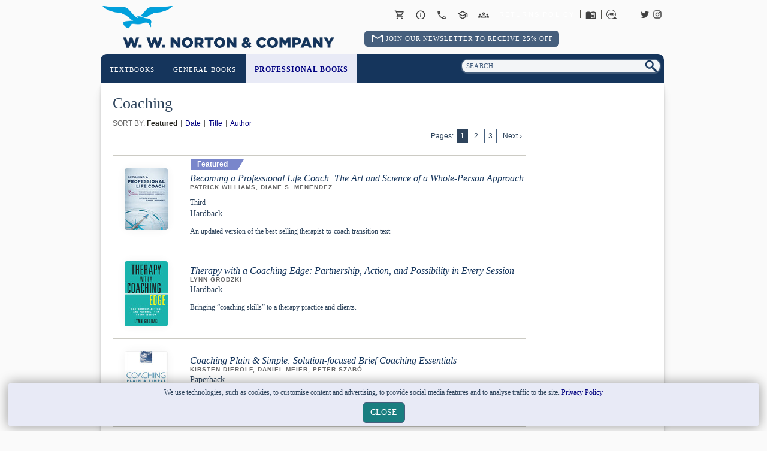

--- FILE ---
content_type: text/html; charset=utf-8
request_url: https://wwnorton.co.uk/subjects/professional-books/coaching
body_size: 20322
content:
<!DOCTYPE html PUBLIC "-//W3C//DTD XHTML 1.0 Strict//EN" "http://www.w3.org/TR/xhtml1/DTD/xhtml1-strict.dtd"><!--[if lt IE 7]><html class="no-js lt-ie9 lt-ie8 lt-ie7"><![endif]--><!--[if IE 7]><html class="no-js lt-ie9 lt-ie8"><![endif]--><!--[if IE 8]><html class="no-js lt-ie9"><![endif]--><!--[if (gt IE 8)|!(IE)]<!--><html class="no-js"><!--<![endif]--><head><meta charset="utf-8" /><meta content="IE=edge,chrome=1" http-equiv="X-UA-Compatible" />
<script>window.NREUM||(NREUM={});NREUM.info={"beacon":"bam.nr-data.net","errorBeacon":"bam.nr-data.net","licenseKey":"919da9d140","applicationID":"4427851","transactionName":"IVdaFRdaX1hXEx9DCBZdGxIQV1lRURVvQAAFXUdOFl1cQw==","queueTime":0,"applicationTime":469,"agent":""}</script>
<script>(window.NREUM||(NREUM={})).init={ajax:{deny_list:["bam.nr-data.net"]},feature_flags:["soft_nav"]};(window.NREUM||(NREUM={})).loader_config={licenseKey:"919da9d140",applicationID:"4427851",browserID:"4427859"};;/*! For license information please see nr-loader-rum-1.308.0.min.js.LICENSE.txt */
(()=>{var e,t,r={163:(e,t,r)=>{"use strict";r.d(t,{j:()=>E});var n=r(384),i=r(1741);var a=r(2555);r(860).K7.genericEvents;const s="experimental.resources",o="register",c=e=>{if(!e||"string"!=typeof e)return!1;try{document.createDocumentFragment().querySelector(e)}catch{return!1}return!0};var d=r(2614),u=r(944),l=r(8122);const f="[data-nr-mask]",g=e=>(0,l.a)(e,(()=>{const e={feature_flags:[],experimental:{allow_registered_children:!1,resources:!1},mask_selector:"*",block_selector:"[data-nr-block]",mask_input_options:{color:!1,date:!1,"datetime-local":!1,email:!1,month:!1,number:!1,range:!1,search:!1,tel:!1,text:!1,time:!1,url:!1,week:!1,textarea:!1,select:!1,password:!0}};return{ajax:{deny_list:void 0,block_internal:!0,enabled:!0,autoStart:!0},api:{get allow_registered_children(){return e.feature_flags.includes(o)||e.experimental.allow_registered_children},set allow_registered_children(t){e.experimental.allow_registered_children=t},duplicate_registered_data:!1},browser_consent_mode:{enabled:!1},distributed_tracing:{enabled:void 0,exclude_newrelic_header:void 0,cors_use_newrelic_header:void 0,cors_use_tracecontext_headers:void 0,allowed_origins:void 0},get feature_flags(){return e.feature_flags},set feature_flags(t){e.feature_flags=t},generic_events:{enabled:!0,autoStart:!0},harvest:{interval:30},jserrors:{enabled:!0,autoStart:!0},logging:{enabled:!0,autoStart:!0},metrics:{enabled:!0,autoStart:!0},obfuscate:void 0,page_action:{enabled:!0},page_view_event:{enabled:!0,autoStart:!0},page_view_timing:{enabled:!0,autoStart:!0},performance:{capture_marks:!1,capture_measures:!1,capture_detail:!0,resources:{get enabled(){return e.feature_flags.includes(s)||e.experimental.resources},set enabled(t){e.experimental.resources=t},asset_types:[],first_party_domains:[],ignore_newrelic:!0}},privacy:{cookies_enabled:!0},proxy:{assets:void 0,beacon:void 0},session:{expiresMs:d.wk,inactiveMs:d.BB},session_replay:{autoStart:!0,enabled:!1,preload:!1,sampling_rate:10,error_sampling_rate:100,collect_fonts:!1,inline_images:!1,fix_stylesheets:!0,mask_all_inputs:!0,get mask_text_selector(){return e.mask_selector},set mask_text_selector(t){c(t)?e.mask_selector="".concat(t,",").concat(f):""===t||null===t?e.mask_selector=f:(0,u.R)(5,t)},get block_class(){return"nr-block"},get ignore_class(){return"nr-ignore"},get mask_text_class(){return"nr-mask"},get block_selector(){return e.block_selector},set block_selector(t){c(t)?e.block_selector+=",".concat(t):""!==t&&(0,u.R)(6,t)},get mask_input_options(){return e.mask_input_options},set mask_input_options(t){t&&"object"==typeof t?e.mask_input_options={...t,password:!0}:(0,u.R)(7,t)}},session_trace:{enabled:!0,autoStart:!0},soft_navigations:{enabled:!0,autoStart:!0},spa:{enabled:!0,autoStart:!0},ssl:void 0,user_actions:{enabled:!0,elementAttributes:["id","className","tagName","type"]}}})());var p=r(6154),m=r(9324);let h=0;const v={buildEnv:m.F3,distMethod:m.Xs,version:m.xv,originTime:p.WN},b={consented:!1},y={appMetadata:{},get consented(){return this.session?.state?.consent||b.consented},set consented(e){b.consented=e},customTransaction:void 0,denyList:void 0,disabled:!1,harvester:void 0,isolatedBacklog:!1,isRecording:!1,loaderType:void 0,maxBytes:3e4,obfuscator:void 0,onerror:void 0,ptid:void 0,releaseIds:{},session:void 0,timeKeeper:void 0,registeredEntities:[],jsAttributesMetadata:{bytes:0},get harvestCount(){return++h}},_=e=>{const t=(0,l.a)(e,y),r=Object.keys(v).reduce((e,t)=>(e[t]={value:v[t],writable:!1,configurable:!0,enumerable:!0},e),{});return Object.defineProperties(t,r)};var w=r(5701);const x=e=>{const t=e.startsWith("http");e+="/",r.p=t?e:"https://"+e};var R=r(7836),k=r(3241);const A={accountID:void 0,trustKey:void 0,agentID:void 0,licenseKey:void 0,applicationID:void 0,xpid:void 0},S=e=>(0,l.a)(e,A),T=new Set;function E(e,t={},r,s){let{init:o,info:c,loader_config:d,runtime:u={},exposed:l=!0}=t;if(!c){const e=(0,n.pV)();o=e.init,c=e.info,d=e.loader_config}e.init=g(o||{}),e.loader_config=S(d||{}),c.jsAttributes??={},p.bv&&(c.jsAttributes.isWorker=!0),e.info=(0,a.D)(c);const f=e.init,m=[c.beacon,c.errorBeacon];T.has(e.agentIdentifier)||(f.proxy.assets&&(x(f.proxy.assets),m.push(f.proxy.assets)),f.proxy.beacon&&m.push(f.proxy.beacon),e.beacons=[...m],function(e){const t=(0,n.pV)();Object.getOwnPropertyNames(i.W.prototype).forEach(r=>{const n=i.W.prototype[r];if("function"!=typeof n||"constructor"===n)return;let a=t[r];e[r]&&!1!==e.exposed&&"micro-agent"!==e.runtime?.loaderType&&(t[r]=(...t)=>{const n=e[r](...t);return a?a(...t):n})})}(e),(0,n.US)("activatedFeatures",w.B)),u.denyList=[...f.ajax.deny_list||[],...f.ajax.block_internal?m:[]],u.ptid=e.agentIdentifier,u.loaderType=r,e.runtime=_(u),T.has(e.agentIdentifier)||(e.ee=R.ee.get(e.agentIdentifier),e.exposed=l,(0,k.W)({agentIdentifier:e.agentIdentifier,drained:!!w.B?.[e.agentIdentifier],type:"lifecycle",name:"initialize",feature:void 0,data:e.config})),T.add(e.agentIdentifier)}},384:(e,t,r)=>{"use strict";r.d(t,{NT:()=>s,US:()=>u,Zm:()=>o,bQ:()=>d,dV:()=>c,pV:()=>l});var n=r(6154),i=r(1863),a=r(1910);const s={beacon:"bam.nr-data.net",errorBeacon:"bam.nr-data.net"};function o(){return n.gm.NREUM||(n.gm.NREUM={}),void 0===n.gm.newrelic&&(n.gm.newrelic=n.gm.NREUM),n.gm.NREUM}function c(){let e=o();return e.o||(e.o={ST:n.gm.setTimeout,SI:n.gm.setImmediate||n.gm.setInterval,CT:n.gm.clearTimeout,XHR:n.gm.XMLHttpRequest,REQ:n.gm.Request,EV:n.gm.Event,PR:n.gm.Promise,MO:n.gm.MutationObserver,FETCH:n.gm.fetch,WS:n.gm.WebSocket},(0,a.i)(...Object.values(e.o))),e}function d(e,t){let r=o();r.initializedAgents??={},t.initializedAt={ms:(0,i.t)(),date:new Date},r.initializedAgents[e]=t}function u(e,t){o()[e]=t}function l(){return function(){let e=o();const t=e.info||{};e.info={beacon:s.beacon,errorBeacon:s.errorBeacon,...t}}(),function(){let e=o();const t=e.init||{};e.init={...t}}(),c(),function(){let e=o();const t=e.loader_config||{};e.loader_config={...t}}(),o()}},782:(e,t,r)=>{"use strict";r.d(t,{T:()=>n});const n=r(860).K7.pageViewTiming},860:(e,t,r)=>{"use strict";r.d(t,{$J:()=>u,K7:()=>c,P3:()=>d,XX:()=>i,Yy:()=>o,df:()=>a,qY:()=>n,v4:()=>s});const n="events",i="jserrors",a="browser/blobs",s="rum",o="browser/logs",c={ajax:"ajax",genericEvents:"generic_events",jserrors:i,logging:"logging",metrics:"metrics",pageAction:"page_action",pageViewEvent:"page_view_event",pageViewTiming:"page_view_timing",sessionReplay:"session_replay",sessionTrace:"session_trace",softNav:"soft_navigations",spa:"spa"},d={[c.pageViewEvent]:1,[c.pageViewTiming]:2,[c.metrics]:3,[c.jserrors]:4,[c.spa]:5,[c.ajax]:6,[c.sessionTrace]:7,[c.softNav]:8,[c.sessionReplay]:9,[c.logging]:10,[c.genericEvents]:11},u={[c.pageViewEvent]:s,[c.pageViewTiming]:n,[c.ajax]:n,[c.spa]:n,[c.softNav]:n,[c.metrics]:i,[c.jserrors]:i,[c.sessionTrace]:a,[c.sessionReplay]:a,[c.logging]:o,[c.genericEvents]:"ins"}},944:(e,t,r)=>{"use strict";r.d(t,{R:()=>i});var n=r(3241);function i(e,t){"function"==typeof console.debug&&(console.debug("New Relic Warning: https://github.com/newrelic/newrelic-browser-agent/blob/main/docs/warning-codes.md#".concat(e),t),(0,n.W)({agentIdentifier:null,drained:null,type:"data",name:"warn",feature:"warn",data:{code:e,secondary:t}}))}},1687:(e,t,r)=>{"use strict";r.d(t,{Ak:()=>d,Ze:()=>f,x3:()=>u});var n=r(3241),i=r(7836),a=r(3606),s=r(860),o=r(2646);const c={};function d(e,t){const r={staged:!1,priority:s.P3[t]||0};l(e),c[e].get(t)||c[e].set(t,r)}function u(e,t){e&&c[e]&&(c[e].get(t)&&c[e].delete(t),p(e,t,!1),c[e].size&&g(e))}function l(e){if(!e)throw new Error("agentIdentifier required");c[e]||(c[e]=new Map)}function f(e="",t="feature",r=!1){if(l(e),!e||!c[e].get(t)||r)return p(e,t);c[e].get(t).staged=!0,g(e)}function g(e){const t=Array.from(c[e]);t.every(([e,t])=>t.staged)&&(t.sort((e,t)=>e[1].priority-t[1].priority),t.forEach(([t])=>{c[e].delete(t),p(e,t)}))}function p(e,t,r=!0){const s=e?i.ee.get(e):i.ee,c=a.i.handlers;if(!s.aborted&&s.backlog&&c){if((0,n.W)({agentIdentifier:e,type:"lifecycle",name:"drain",feature:t}),r){const e=s.backlog[t],r=c[t];if(r){for(let t=0;e&&t<e.length;++t)m(e[t],r);Object.entries(r).forEach(([e,t])=>{Object.values(t||{}).forEach(t=>{t[0]?.on&&t[0]?.context()instanceof o.y&&t[0].on(e,t[1])})})}}s.isolatedBacklog||delete c[t],s.backlog[t]=null,s.emit("drain-"+t,[])}}function m(e,t){var r=e[1];Object.values(t[r]||{}).forEach(t=>{var r=e[0];if(t[0]===r){var n=t[1],i=e[3],a=e[2];n.apply(i,a)}})}},1738:(e,t,r)=>{"use strict";r.d(t,{U:()=>g,Y:()=>f});var n=r(3241),i=r(9908),a=r(1863),s=r(944),o=r(5701),c=r(3969),d=r(8362),u=r(860),l=r(4261);function f(e,t,r,a){const f=a||r;!f||f[e]&&f[e]!==d.d.prototype[e]||(f[e]=function(){(0,i.p)(c.xV,["API/"+e+"/called"],void 0,u.K7.metrics,r.ee),(0,n.W)({agentIdentifier:r.agentIdentifier,drained:!!o.B?.[r.agentIdentifier],type:"data",name:"api",feature:l.Pl+e,data:{}});try{return t.apply(this,arguments)}catch(e){(0,s.R)(23,e)}})}function g(e,t,r,n,s){const o=e.info;null===r?delete o.jsAttributes[t]:o.jsAttributes[t]=r,(s||null===r)&&(0,i.p)(l.Pl+n,[(0,a.t)(),t,r],void 0,"session",e.ee)}},1741:(e,t,r)=>{"use strict";r.d(t,{W:()=>a});var n=r(944),i=r(4261);class a{#e(e,...t){if(this[e]!==a.prototype[e])return this[e](...t);(0,n.R)(35,e)}addPageAction(e,t){return this.#e(i.hG,e,t)}register(e){return this.#e(i.eY,e)}recordCustomEvent(e,t){return this.#e(i.fF,e,t)}setPageViewName(e,t){return this.#e(i.Fw,e,t)}setCustomAttribute(e,t,r){return this.#e(i.cD,e,t,r)}noticeError(e,t){return this.#e(i.o5,e,t)}setUserId(e,t=!1){return this.#e(i.Dl,e,t)}setApplicationVersion(e){return this.#e(i.nb,e)}setErrorHandler(e){return this.#e(i.bt,e)}addRelease(e,t){return this.#e(i.k6,e,t)}log(e,t){return this.#e(i.$9,e,t)}start(){return this.#e(i.d3)}finished(e){return this.#e(i.BL,e)}recordReplay(){return this.#e(i.CH)}pauseReplay(){return this.#e(i.Tb)}addToTrace(e){return this.#e(i.U2,e)}setCurrentRouteName(e){return this.#e(i.PA,e)}interaction(e){return this.#e(i.dT,e)}wrapLogger(e,t,r){return this.#e(i.Wb,e,t,r)}measure(e,t){return this.#e(i.V1,e,t)}consent(e){return this.#e(i.Pv,e)}}},1863:(e,t,r)=>{"use strict";function n(){return Math.floor(performance.now())}r.d(t,{t:()=>n})},1910:(e,t,r)=>{"use strict";r.d(t,{i:()=>a});var n=r(944);const i=new Map;function a(...e){return e.every(e=>{if(i.has(e))return i.get(e);const t="function"==typeof e?e.toString():"",r=t.includes("[native code]"),a=t.includes("nrWrapper");return r||a||(0,n.R)(64,e?.name||t),i.set(e,r),r})}},2555:(e,t,r)=>{"use strict";r.d(t,{D:()=>o,f:()=>s});var n=r(384),i=r(8122);const a={beacon:n.NT.beacon,errorBeacon:n.NT.errorBeacon,licenseKey:void 0,applicationID:void 0,sa:void 0,queueTime:void 0,applicationTime:void 0,ttGuid:void 0,user:void 0,account:void 0,product:void 0,extra:void 0,jsAttributes:{},userAttributes:void 0,atts:void 0,transactionName:void 0,tNamePlain:void 0};function s(e){try{return!!e.licenseKey&&!!e.errorBeacon&&!!e.applicationID}catch(e){return!1}}const o=e=>(0,i.a)(e,a)},2614:(e,t,r)=>{"use strict";r.d(t,{BB:()=>s,H3:()=>n,g:()=>d,iL:()=>c,tS:()=>o,uh:()=>i,wk:()=>a});const n="NRBA",i="SESSION",a=144e5,s=18e5,o={STARTED:"session-started",PAUSE:"session-pause",RESET:"session-reset",RESUME:"session-resume",UPDATE:"session-update"},c={SAME_TAB:"same-tab",CROSS_TAB:"cross-tab"},d={OFF:0,FULL:1,ERROR:2}},2646:(e,t,r)=>{"use strict";r.d(t,{y:()=>n});class n{constructor(e){this.contextId=e}}},2843:(e,t,r)=>{"use strict";r.d(t,{G:()=>a,u:()=>i});var n=r(3878);function i(e,t=!1,r,i){(0,n.DD)("visibilitychange",function(){if(t)return void("hidden"===document.visibilityState&&e());e(document.visibilityState)},r,i)}function a(e,t,r){(0,n.sp)("pagehide",e,t,r)}},3241:(e,t,r)=>{"use strict";r.d(t,{W:()=>a});var n=r(6154);const i="newrelic";function a(e={}){try{n.gm.dispatchEvent(new CustomEvent(i,{detail:e}))}catch(e){}}},3606:(e,t,r)=>{"use strict";r.d(t,{i:()=>a});var n=r(9908);a.on=s;var i=a.handlers={};function a(e,t,r,a){s(a||n.d,i,e,t,r)}function s(e,t,r,i,a){a||(a="feature"),e||(e=n.d);var s=t[a]=t[a]||{};(s[r]=s[r]||[]).push([e,i])}},3878:(e,t,r)=>{"use strict";function n(e,t){return{capture:e,passive:!1,signal:t}}function i(e,t,r=!1,i){window.addEventListener(e,t,n(r,i))}function a(e,t,r=!1,i){document.addEventListener(e,t,n(r,i))}r.d(t,{DD:()=>a,jT:()=>n,sp:()=>i})},3969:(e,t,r)=>{"use strict";r.d(t,{TZ:()=>n,XG:()=>o,rs:()=>i,xV:()=>s,z_:()=>a});const n=r(860).K7.metrics,i="sm",a="cm",s="storeSupportabilityMetrics",o="storeEventMetrics"},4234:(e,t,r)=>{"use strict";r.d(t,{W:()=>a});var n=r(7836),i=r(1687);class a{constructor(e,t){this.agentIdentifier=e,this.ee=n.ee.get(e),this.featureName=t,this.blocked=!1}deregisterDrain(){(0,i.x3)(this.agentIdentifier,this.featureName)}}},4261:(e,t,r)=>{"use strict";r.d(t,{$9:()=>d,BL:()=>o,CH:()=>g,Dl:()=>_,Fw:()=>y,PA:()=>h,Pl:()=>n,Pv:()=>k,Tb:()=>l,U2:()=>a,V1:()=>R,Wb:()=>x,bt:()=>b,cD:()=>v,d3:()=>w,dT:()=>c,eY:()=>p,fF:()=>f,hG:()=>i,k6:()=>s,nb:()=>m,o5:()=>u});const n="api-",i="addPageAction",a="addToTrace",s="addRelease",o="finished",c="interaction",d="log",u="noticeError",l="pauseReplay",f="recordCustomEvent",g="recordReplay",p="register",m="setApplicationVersion",h="setCurrentRouteName",v="setCustomAttribute",b="setErrorHandler",y="setPageViewName",_="setUserId",w="start",x="wrapLogger",R="measure",k="consent"},5289:(e,t,r)=>{"use strict";r.d(t,{GG:()=>s,Qr:()=>c,sB:()=>o});var n=r(3878),i=r(6389);function a(){return"undefined"==typeof document||"complete"===document.readyState}function s(e,t){if(a())return e();const r=(0,i.J)(e),s=setInterval(()=>{a()&&(clearInterval(s),r())},500);(0,n.sp)("load",r,t)}function o(e){if(a())return e();(0,n.DD)("DOMContentLoaded",e)}function c(e){if(a())return e();(0,n.sp)("popstate",e)}},5607:(e,t,r)=>{"use strict";r.d(t,{W:()=>n});const n=(0,r(9566).bz)()},5701:(e,t,r)=>{"use strict";r.d(t,{B:()=>a,t:()=>s});var n=r(3241);const i=new Set,a={};function s(e,t){const r=t.agentIdentifier;a[r]??={},e&&"object"==typeof e&&(i.has(r)||(t.ee.emit("rumresp",[e]),a[r]=e,i.add(r),(0,n.W)({agentIdentifier:r,loaded:!0,drained:!0,type:"lifecycle",name:"load",feature:void 0,data:e})))}},6154:(e,t,r)=>{"use strict";r.d(t,{OF:()=>c,RI:()=>i,WN:()=>u,bv:()=>a,eN:()=>l,gm:()=>s,mw:()=>o,sb:()=>d});var n=r(1863);const i="undefined"!=typeof window&&!!window.document,a="undefined"!=typeof WorkerGlobalScope&&("undefined"!=typeof self&&self instanceof WorkerGlobalScope&&self.navigator instanceof WorkerNavigator||"undefined"!=typeof globalThis&&globalThis instanceof WorkerGlobalScope&&globalThis.navigator instanceof WorkerNavigator),s=i?window:"undefined"!=typeof WorkerGlobalScope&&("undefined"!=typeof self&&self instanceof WorkerGlobalScope&&self||"undefined"!=typeof globalThis&&globalThis instanceof WorkerGlobalScope&&globalThis),o=Boolean("hidden"===s?.document?.visibilityState),c=/iPad|iPhone|iPod/.test(s.navigator?.userAgent),d=c&&"undefined"==typeof SharedWorker,u=((()=>{const e=s.navigator?.userAgent?.match(/Firefox[/\s](\d+\.\d+)/);Array.isArray(e)&&e.length>=2&&e[1]})(),Date.now()-(0,n.t)()),l=()=>"undefined"!=typeof PerformanceNavigationTiming&&s?.performance?.getEntriesByType("navigation")?.[0]?.responseStart},6389:(e,t,r)=>{"use strict";function n(e,t=500,r={}){const n=r?.leading||!1;let i;return(...r)=>{n&&void 0===i&&(e.apply(this,r),i=setTimeout(()=>{i=clearTimeout(i)},t)),n||(clearTimeout(i),i=setTimeout(()=>{e.apply(this,r)},t))}}function i(e){let t=!1;return(...r)=>{t||(t=!0,e.apply(this,r))}}r.d(t,{J:()=>i,s:()=>n})},6630:(e,t,r)=>{"use strict";r.d(t,{T:()=>n});const n=r(860).K7.pageViewEvent},7699:(e,t,r)=>{"use strict";r.d(t,{It:()=>a,KC:()=>o,No:()=>i,qh:()=>s});var n=r(860);const i=16e3,a=1e6,s="SESSION_ERROR",o={[n.K7.logging]:!0,[n.K7.genericEvents]:!1,[n.K7.jserrors]:!1,[n.K7.ajax]:!1}},7836:(e,t,r)=>{"use strict";r.d(t,{P:()=>o,ee:()=>c});var n=r(384),i=r(8990),a=r(2646),s=r(5607);const o="nr@context:".concat(s.W),c=function e(t,r){var n={},s={},u={},l=!1;try{l=16===r.length&&d.initializedAgents?.[r]?.runtime.isolatedBacklog}catch(e){}var f={on:p,addEventListener:p,removeEventListener:function(e,t){var r=n[e];if(!r)return;for(var i=0;i<r.length;i++)r[i]===t&&r.splice(i,1)},emit:function(e,r,n,i,a){!1!==a&&(a=!0);if(c.aborted&&!i)return;t&&a&&t.emit(e,r,n);var o=g(n);m(e).forEach(e=>{e.apply(o,r)});var d=v()[s[e]];d&&d.push([f,e,r,o]);return o},get:h,listeners:m,context:g,buffer:function(e,t){const r=v();if(t=t||"feature",f.aborted)return;Object.entries(e||{}).forEach(([e,n])=>{s[n]=t,t in r||(r[t]=[])})},abort:function(){f._aborted=!0,Object.keys(f.backlog).forEach(e=>{delete f.backlog[e]})},isBuffering:function(e){return!!v()[s[e]]},debugId:r,backlog:l?{}:t&&"object"==typeof t.backlog?t.backlog:{},isolatedBacklog:l};return Object.defineProperty(f,"aborted",{get:()=>{let e=f._aborted||!1;return e||(t&&(e=t.aborted),e)}}),f;function g(e){return e&&e instanceof a.y?e:e?(0,i.I)(e,o,()=>new a.y(o)):new a.y(o)}function p(e,t){n[e]=m(e).concat(t)}function m(e){return n[e]||[]}function h(t){return u[t]=u[t]||e(f,t)}function v(){return f.backlog}}(void 0,"globalEE"),d=(0,n.Zm)();d.ee||(d.ee=c)},8122:(e,t,r)=>{"use strict";r.d(t,{a:()=>i});var n=r(944);function i(e,t){try{if(!e||"object"!=typeof e)return(0,n.R)(3);if(!t||"object"!=typeof t)return(0,n.R)(4);const r=Object.create(Object.getPrototypeOf(t),Object.getOwnPropertyDescriptors(t)),a=0===Object.keys(r).length?e:r;for(let s in a)if(void 0!==e[s])try{if(null===e[s]){r[s]=null;continue}Array.isArray(e[s])&&Array.isArray(t[s])?r[s]=Array.from(new Set([...e[s],...t[s]])):"object"==typeof e[s]&&"object"==typeof t[s]?r[s]=i(e[s],t[s]):r[s]=e[s]}catch(e){r[s]||(0,n.R)(1,e)}return r}catch(e){(0,n.R)(2,e)}}},8362:(e,t,r)=>{"use strict";r.d(t,{d:()=>a});var n=r(9566),i=r(1741);class a extends i.W{agentIdentifier=(0,n.LA)(16)}},8374:(e,t,r)=>{r.nc=(()=>{try{return document?.currentScript?.nonce}catch(e){}return""})()},8990:(e,t,r)=>{"use strict";r.d(t,{I:()=>i});var n=Object.prototype.hasOwnProperty;function i(e,t,r){if(n.call(e,t))return e[t];var i=r();if(Object.defineProperty&&Object.keys)try{return Object.defineProperty(e,t,{value:i,writable:!0,enumerable:!1}),i}catch(e){}return e[t]=i,i}},9324:(e,t,r)=>{"use strict";r.d(t,{F3:()=>i,Xs:()=>a,xv:()=>n});const n="1.308.0",i="PROD",a="CDN"},9566:(e,t,r)=>{"use strict";r.d(t,{LA:()=>o,bz:()=>s});var n=r(6154);const i="xxxxxxxx-xxxx-4xxx-yxxx-xxxxxxxxxxxx";function a(e,t){return e?15&e[t]:16*Math.random()|0}function s(){const e=n.gm?.crypto||n.gm?.msCrypto;let t,r=0;return e&&e.getRandomValues&&(t=e.getRandomValues(new Uint8Array(30))),i.split("").map(e=>"x"===e?a(t,r++).toString(16):"y"===e?(3&a()|8).toString(16):e).join("")}function o(e){const t=n.gm?.crypto||n.gm?.msCrypto;let r,i=0;t&&t.getRandomValues&&(r=t.getRandomValues(new Uint8Array(e)));const s=[];for(var o=0;o<e;o++)s.push(a(r,i++).toString(16));return s.join("")}},9908:(e,t,r)=>{"use strict";r.d(t,{d:()=>n,p:()=>i});var n=r(7836).ee.get("handle");function i(e,t,r,i,a){a?(a.buffer([e],i),a.emit(e,t,r)):(n.buffer([e],i),n.emit(e,t,r))}}},n={};function i(e){var t=n[e];if(void 0!==t)return t.exports;var a=n[e]={exports:{}};return r[e](a,a.exports,i),a.exports}i.m=r,i.d=(e,t)=>{for(var r in t)i.o(t,r)&&!i.o(e,r)&&Object.defineProperty(e,r,{enumerable:!0,get:t[r]})},i.f={},i.e=e=>Promise.all(Object.keys(i.f).reduce((t,r)=>(i.f[r](e,t),t),[])),i.u=e=>"nr-rum-1.308.0.min.js",i.o=(e,t)=>Object.prototype.hasOwnProperty.call(e,t),e={},t="NRBA-1.308.0.PROD:",i.l=(r,n,a,s)=>{if(e[r])e[r].push(n);else{var o,c;if(void 0!==a)for(var d=document.getElementsByTagName("script"),u=0;u<d.length;u++){var l=d[u];if(l.getAttribute("src")==r||l.getAttribute("data-webpack")==t+a){o=l;break}}if(!o){c=!0;var f={296:"sha512-+MIMDsOcckGXa1EdWHqFNv7P+JUkd5kQwCBr3KE6uCvnsBNUrdSt4a/3/L4j4TxtnaMNjHpza2/erNQbpacJQA=="};(o=document.createElement("script")).charset="utf-8",i.nc&&o.setAttribute("nonce",i.nc),o.setAttribute("data-webpack",t+a),o.src=r,0!==o.src.indexOf(window.location.origin+"/")&&(o.crossOrigin="anonymous"),f[s]&&(o.integrity=f[s])}e[r]=[n];var g=(t,n)=>{o.onerror=o.onload=null,clearTimeout(p);var i=e[r];if(delete e[r],o.parentNode&&o.parentNode.removeChild(o),i&&i.forEach(e=>e(n)),t)return t(n)},p=setTimeout(g.bind(null,void 0,{type:"timeout",target:o}),12e4);o.onerror=g.bind(null,o.onerror),o.onload=g.bind(null,o.onload),c&&document.head.appendChild(o)}},i.r=e=>{"undefined"!=typeof Symbol&&Symbol.toStringTag&&Object.defineProperty(e,Symbol.toStringTag,{value:"Module"}),Object.defineProperty(e,"__esModule",{value:!0})},i.p="https://js-agent.newrelic.com/",(()=>{var e={374:0,840:0};i.f.j=(t,r)=>{var n=i.o(e,t)?e[t]:void 0;if(0!==n)if(n)r.push(n[2]);else{var a=new Promise((r,i)=>n=e[t]=[r,i]);r.push(n[2]=a);var s=i.p+i.u(t),o=new Error;i.l(s,r=>{if(i.o(e,t)&&(0!==(n=e[t])&&(e[t]=void 0),n)){var a=r&&("load"===r.type?"missing":r.type),s=r&&r.target&&r.target.src;o.message="Loading chunk "+t+" failed: ("+a+": "+s+")",o.name="ChunkLoadError",o.type=a,o.request=s,n[1](o)}},"chunk-"+t,t)}};var t=(t,r)=>{var n,a,[s,o,c]=r,d=0;if(s.some(t=>0!==e[t])){for(n in o)i.o(o,n)&&(i.m[n]=o[n]);if(c)c(i)}for(t&&t(r);d<s.length;d++)a=s[d],i.o(e,a)&&e[a]&&e[a][0](),e[a]=0},r=self["webpackChunk:NRBA-1.308.0.PROD"]=self["webpackChunk:NRBA-1.308.0.PROD"]||[];r.forEach(t.bind(null,0)),r.push=t.bind(null,r.push.bind(r))})(),(()=>{"use strict";i(8374);var e=i(8362),t=i(860);const r=Object.values(t.K7);var n=i(163);var a=i(9908),s=i(1863),o=i(4261),c=i(1738);var d=i(1687),u=i(4234),l=i(5289),f=i(6154),g=i(944),p=i(384);const m=e=>f.RI&&!0===e?.privacy.cookies_enabled;function h(e){return!!(0,p.dV)().o.MO&&m(e)&&!0===e?.session_trace.enabled}var v=i(6389),b=i(7699);class y extends u.W{constructor(e,t){super(e.agentIdentifier,t),this.agentRef=e,this.abortHandler=void 0,this.featAggregate=void 0,this.loadedSuccessfully=void 0,this.onAggregateImported=new Promise(e=>{this.loadedSuccessfully=e}),this.deferred=Promise.resolve(),!1===e.init[this.featureName].autoStart?this.deferred=new Promise((t,r)=>{this.ee.on("manual-start-all",(0,v.J)(()=>{(0,d.Ak)(e.agentIdentifier,this.featureName),t()}))}):(0,d.Ak)(e.agentIdentifier,t)}importAggregator(e,t,r={}){if(this.featAggregate)return;const n=async()=>{let n;await this.deferred;try{if(m(e.init)){const{setupAgentSession:t}=await i.e(296).then(i.bind(i,3305));n=t(e)}}catch(e){(0,g.R)(20,e),this.ee.emit("internal-error",[e]),(0,a.p)(b.qh,[e],void 0,this.featureName,this.ee)}try{if(!this.#t(this.featureName,n,e.init))return(0,d.Ze)(this.agentIdentifier,this.featureName),void this.loadedSuccessfully(!1);const{Aggregate:i}=await t();this.featAggregate=new i(e,r),e.runtime.harvester.initializedAggregates.push(this.featAggregate),this.loadedSuccessfully(!0)}catch(e){(0,g.R)(34,e),this.abortHandler?.(),(0,d.Ze)(this.agentIdentifier,this.featureName,!0),this.loadedSuccessfully(!1),this.ee&&this.ee.abort()}};f.RI?(0,l.GG)(()=>n(),!0):n()}#t(e,r,n){if(this.blocked)return!1;switch(e){case t.K7.sessionReplay:return h(n)&&!!r;case t.K7.sessionTrace:return!!r;default:return!0}}}var _=i(6630),w=i(2614),x=i(3241);class R extends y{static featureName=_.T;constructor(e){var t;super(e,_.T),this.setupInspectionEvents(e.agentIdentifier),t=e,(0,c.Y)(o.Fw,function(e,r){"string"==typeof e&&("/"!==e.charAt(0)&&(e="/"+e),t.runtime.customTransaction=(r||"http://custom.transaction")+e,(0,a.p)(o.Pl+o.Fw,[(0,s.t)()],void 0,void 0,t.ee))},t),this.importAggregator(e,()=>i.e(296).then(i.bind(i,3943)))}setupInspectionEvents(e){const t=(t,r)=>{t&&(0,x.W)({agentIdentifier:e,timeStamp:t.timeStamp,loaded:"complete"===t.target.readyState,type:"window",name:r,data:t.target.location+""})};(0,l.sB)(e=>{t(e,"DOMContentLoaded")}),(0,l.GG)(e=>{t(e,"load")}),(0,l.Qr)(e=>{t(e,"navigate")}),this.ee.on(w.tS.UPDATE,(t,r)=>{(0,x.W)({agentIdentifier:e,type:"lifecycle",name:"session",data:r})})}}class k extends e.d{constructor(e){var t;(super(),f.gm)?(this.features={},(0,p.bQ)(this.agentIdentifier,this),this.desiredFeatures=new Set(e.features||[]),this.desiredFeatures.add(R),(0,n.j)(this,e,e.loaderType||"agent"),t=this,(0,c.Y)(o.cD,function(e,r,n=!1){if("string"==typeof e){if(["string","number","boolean"].includes(typeof r)||null===r)return(0,c.U)(t,e,r,o.cD,n);(0,g.R)(40,typeof r)}else(0,g.R)(39,typeof e)},t),function(e){(0,c.Y)(o.Dl,function(t,r=!1){if("string"!=typeof t&&null!==t)return void(0,g.R)(41,typeof t);const n=e.info.jsAttributes["enduser.id"];r&&null!=n&&n!==t?(0,a.p)(o.Pl+"setUserIdAndResetSession",[t],void 0,"session",e.ee):(0,c.U)(e,"enduser.id",t,o.Dl,!0)},e)}(this),function(e){(0,c.Y)(o.nb,function(t){if("string"==typeof t||null===t)return(0,c.U)(e,"application.version",t,o.nb,!1);(0,g.R)(42,typeof t)},e)}(this),function(e){(0,c.Y)(o.d3,function(){e.ee.emit("manual-start-all")},e)}(this),function(e){(0,c.Y)(o.Pv,function(t=!0){if("boolean"==typeof t){if((0,a.p)(o.Pl+o.Pv,[t],void 0,"session",e.ee),e.runtime.consented=t,t){const t=e.features.page_view_event;t.onAggregateImported.then(e=>{const r=t.featAggregate;e&&!r.sentRum&&r.sendRum()})}}else(0,g.R)(65,typeof t)},e)}(this),this.run()):(0,g.R)(21)}get config(){return{info:this.info,init:this.init,loader_config:this.loader_config,runtime:this.runtime}}get api(){return this}run(){try{const e=function(e){const t={};return r.forEach(r=>{t[r]=!!e[r]?.enabled}),t}(this.init),n=[...this.desiredFeatures];n.sort((e,r)=>t.P3[e.featureName]-t.P3[r.featureName]),n.forEach(r=>{if(!e[r.featureName]&&r.featureName!==t.K7.pageViewEvent)return;if(r.featureName===t.K7.spa)return void(0,g.R)(67);const n=function(e){switch(e){case t.K7.ajax:return[t.K7.jserrors];case t.K7.sessionTrace:return[t.K7.ajax,t.K7.pageViewEvent];case t.K7.sessionReplay:return[t.K7.sessionTrace];case t.K7.pageViewTiming:return[t.K7.pageViewEvent];default:return[]}}(r.featureName).filter(e=>!(e in this.features));n.length>0&&(0,g.R)(36,{targetFeature:r.featureName,missingDependencies:n}),this.features[r.featureName]=new r(this)})}catch(e){(0,g.R)(22,e);for(const e in this.features)this.features[e].abortHandler?.();const t=(0,p.Zm)();delete t.initializedAgents[this.agentIdentifier]?.features,delete this.sharedAggregator;return t.ee.get(this.agentIdentifier).abort(),!1}}}var A=i(2843),S=i(782);class T extends y{static featureName=S.T;constructor(e){super(e,S.T),f.RI&&((0,A.u)(()=>(0,a.p)("docHidden",[(0,s.t)()],void 0,S.T,this.ee),!0),(0,A.G)(()=>(0,a.p)("winPagehide",[(0,s.t)()],void 0,S.T,this.ee)),this.importAggregator(e,()=>i.e(296).then(i.bind(i,2117))))}}var E=i(3969);class I extends y{static featureName=E.TZ;constructor(e){super(e,E.TZ),f.RI&&document.addEventListener("securitypolicyviolation",e=>{(0,a.p)(E.xV,["Generic/CSPViolation/Detected"],void 0,this.featureName,this.ee)}),this.importAggregator(e,()=>i.e(296).then(i.bind(i,9623)))}}new k({features:[R,T,I],loaderType:"lite"})})()})();</script><title>Coaching | W. W. Norton &amp; Company Ltd.</title><meta content="Publishers of general interest books, undergraduate textbooks and professional materials. Based in London, the British branch of the company handles sales, marketing and publicity in the United Kingdom, Europe, Africa, India and the Middle East." name="description" /><meta content="width=device-width, initial-scale=1.0" name="viewport" /><meta name="csrf-param" content="authenticity_token" />
<meta name="csrf-token" content="B5MSDdscZH30aXoV2OEshPl5biUJRg9UjH2JeIRFYcB7xxqqhNThlmiTY39aonOF0vQ8VXIOZPCa+Sw5TNW2Cg==" /><meta content="W. W. Norton &amp; Company Ltd." property="og:site_name" /><link rel="stylesheet" media="all" href="/assets/application-1db6b5528120fb52eac6c3e8be38ab7e131c4abb5658766e48228570ee15390d.css" /><script src="/assets/application-cc353463ec36d3bac21e78a932015fbe5a016cd1ecb88b65c56225a5c32f9025.js"></script><script>(function(i,s,o,g,r,a,m){i['GoogleAnalyticsObject']=r;i[r]=i[r]||function()
  { (i[r].q=i[r].q||[]).push(arguments)}
  ,i[r].l=1*new Date();a=s.createElement(o),
  m=s.getElementsByTagName(o)[0];a.async=1;a.src=g;m.parentNode.insertBefore(a,m)
  })(window,document,'script','//www.google-analytics.com/analytics.js','ga');
  ga('create', "UA-70913365-1", 'auto');
  ga('send', 'pageview');</script><script>$(document).ready(function() {

  $("a").click(function(e) {
    original_link = this.href;

    link_protocol = this.href.split(":")[0];

    link_host = this.href.split("/")[2];
    link_host = link_host.split(":")[0];   //ensure we strip off the port (if present)

    document_link = document.location.href;

    link_text = $(this).text();
    data_name = $(this).attr("data-name");

    if(['add to basket', 'request inspection copy'].indexOf(link_text && link_text.toLowerCase()) > -1 || ['ebook-links', 'digital-products'].indexOf(data_name && data_name.toLowerCase()) > -1 ){

       isbn = (document_link.split("/")).pop();
       isbn = isbn.split("-")[0];

       eventCategory = $(this).attr("data-title");

       if($(this).attr("data-edition-name")) {
        eventCategory = eventCategory + ', ' + $(this).attr("data-edition-name")
       }

       if($(this).attr("data-volume-name")) {
        eventCategory = eventCategory + ', ' + $(this).attr("data-volume-name")
       }

       if(data_name && 'ebook-links' === data_name.toLowerCase()) {
        eventAction = 'Click.button.eBook.'+link_text;
       }else if(data_name && 'digital-products' === data_name.toLowerCase()) {
        eventAction = 'Click.RightRail.'+link_text;
       }
       else {
        eventAction = 'Click.button.'+link_text;
       }

        ga('send', {
          hitType: 'event',
          eventCategory: eventCategory,
          eventAction: eventAction,
          eventLabel: isbn+': '+ document_link
        });
      }


    document_host = document_link.split("/")[2];
    document_host = document_host.split(":")[0];   //ensure we strip off the port (if present).

    //excluded_protocols (all lower case).
    //a list of protocols to exclude (anything listed will be excluded from 'leaving site' message)
    excluded_protocols = ["mailto"];

    //excluded_hosts (all lower case).
    //a list of hosts to exclude (anything listed will be excluded from 'leaving site' message)
    excluded_hosts = ["cdn.wwnorton.com", "chweb400.wiley.co.uk"];
    shopping_cart_hosts = ["customer.wileyeurope.com"];

    var msg = "You are now leaving W.W. Norton & Company Ltd.";

    if (link_host == document_host || excluded_hosts.indexOf(link_host.toLowerCase()) > -1 || excluded_protocols.indexOf(link_protocol.toLowerCase()) > -1 ){
      //do not show the 'leaving site' notice.
      return true;
    } else if (shopping_cart_hosts.includes(link_host)) {
      // message for leaving to secure checkout.
      msg = "You are being redirected to our secure online checkout system";
      //return true;
    } else {
      // message for standard leaving site.
      msg = "You are now leaving W.W. Norton & Company Ltd.";
    }
    e.preventDefault();
    var ps = "bootbox";   //bootbox|confirm|alert
    var windowName = '';
    if (link_host == 'customer.wileyeurope.com') {
      windowName = 'wwnorton_external_wiley';
    }
    if (ps == "bootbox") {
      bootbox.alert({
          //size: 'large',   //small|large|unset (unset seems to produce a 'medium' size).
          message: msg,
          callback: function(){
            var win = window.open(original_link, windowName);
            win.focus();
          }
      });
    } else if (ps == "confirm") {
      var r = confirm(msg);
      if (r == true) {
        window.open(this.href, 'wwnorton_external');
        return false;
      } else {
        return false;
      }
    } else {
      alert(msg);
      window.open(this.href, 'wwnorton_external');
      return false;
    }
  });
});</script></head><body class="view-site view-subject_pages view-show"><!--[if lt IE 8]><p class="chromeframe">You are using an <strong>outdated</strong> browser. <br />Please <a href="https://browsehappy.com/">upgrade your browser</a> or <a href="https://www.google.com/chromeframe/?redirect=true">activate Google Chrome Frame</a> to improve your experience.</p></p><![endif]--><div class="wrapper"><div class="ancillary_menus" data-name="ancillary_menus"><div class="site-mobile-menu"><div class="nested" data-name="site-mobile-menu"><div class="close-button"><a class="" data-name="close-site-mobile-menu-link" href="#"><img data-name="close-site-mobile-menu-image" src="/assets/close-6cc6a55fb8bbc58d131797a3c5693af55a44571567677d4e864e66a4558accad.png" /></a></div><li><a class="basket" title="Go to shopping cart" href="https://customer.wileyeurope.com/CGI-BIN/lansaweb?procfun+shopcart+shcfn01+funcparms+parmqty(p0050):1+parmurl(l0800):https://wwnorton.co.uk/subjects/professional-books/coaching">Basket</a></li><li><a title="About" class="about" href="/about">About</a></li><li><a title="Contact" class="contact" href="/about/contact">Contact</a></li><li><a title="Contact your Norton Academic Consultant" class="academic" href="/about/contact/contact-your-norton-academic-consultant">Contact your Norton Academic Consultant</a></li><li><a title="International Trade Sales Agents" class="international_reps" href="/about/international-trade-sales-agents">International Trade Sales Agents</a></li><li><a title="Returns Policy" class="" href="/about/returns-policy">Returns Policy</a></li><li><a title="Catalogues" class="catalogs" href="/about/catalogues">Catalogues</a></li><li class="last-child"><a title="Careers" class="careers" href="/about/careers">Careers</a></li><hr /><div class="search" data-name="mobile-search-widget"><form action="/search/books" accept-charset="UTF-8" method="get"><input name="utf8" type="hidden" value="&#x2713;" /><input type="text" name="q" id="q" class="text" data-name="autocomplete" /><input type="submit" name="commit" value="Search" class="submit" data-name="submit" data-disable-with="Search" /></form></div><li><a title="W.W. Norton UK on Twitter" href="https://twitter.com/wwnortonUK"><img alt="Twitter" src="/system/cms/social_media_links/icons/000/000/003/original/twitter_new.png?1624151243" /></a></li><li class="mobile"><a href="https://twitter.com/wwnortonUK">W.W. Norton UK on Twitter</a></li><li><a title="W.W. Norton UK on Instagram" href="https://www.instagram.com/wwnortonuk/"><img alt="Instagram" src="/system/cms/social_media_links/icons/000/000/004/original/instagram_new.png?1624151275" /></a></li><li class="mobile"><a href="https://www.instagram.com/wwnortonuk/">W.W. Norton UK on Instagram</a></li></div></div><div class="purchase-menu"><div class="navigation purchase group" data-name="purchase-menu"><nav class="top"></nav></div></div><div class="instructor-menu"><div class="navigation instructor group" data-name="instructor-menu"><nav class="top"></nav></div></div></div><header class="top" data-name="header"><div class="logo"><a href="/"><img height="72" alt="W. W. Norton &amp; Company Ltd." src="/assets/logo_Norton_EmployeeOwned_LeftAlign_NavyandCyan-ae9d6d11310bf65df2c43ae38c1b1baf1547a1731e815a1ccd4e27ac1d2da2c1.webp" /></a><div class="search" data-name="mobile-search-widget1"><form action="/search/books" accept-charset="UTF-8" method="get"><input name="utf8" type="hidden" value="&#x2713;" /><input type="text" name="q" id="q" class="text" data-name="autocomplete" /><input type="submit" name="commit" value="" class="submit" data-name="submit" data-disable-with="" /></form></div></div><div class="mobile-menu-button"><a class="" data-name="site-mobile-menu-link" href="#"><img data-name="site-mobile-menu-image" src="/assets/menu-cde82bbe788463ded5b751ae8dbed4dd8996ff241853a998d378aa39c0ea15e7.png" /></a></div><div class="navigation group"><nav class="top"><ul class="inline"><li><a class="basket" title="Go to shopping cart" href="https://customer.wileyeurope.com/CGI-BIN/lansaweb?procfun+shopcart+shcfn01+funcparms+parmqty(p0050):1+parmurl(l0800):https://wwnorton.co.uk/subjects/professional-books/coaching">Basket</a></li><li><a title="About" class="about" href="/about">About</a></li><li><a title="Contact" class="contact" href="/about/contact">Contact</a></li><li><a title="Contact your Norton Academic Consultant" class="academic" href="/about/contact/contact-your-norton-academic-consultant">Contact your Norton Academic Consultant</a></li><li><a title="International Trade Sales Agents" class="international_reps" href="/about/international-trade-sales-agents">International Trade Sales Agents</a></li><li><a title="Returns Policy" class="" href="/about/returns-policy">Returns Policy</a></li><li><a title="Catalogues" class="catalogs" href="/about/catalogues">Catalogues</a></li><li class="last-child"><a title="Careers" class="careers" href="/about/careers">Careers</a></li></ul></nav><nav class="social_media group"><ul class="inline"><li><a title="W.W. Norton UK on Twitter" href="https://twitter.com/wwnortonUK"><img alt="Twitter" src="/system/cms/social_media_links/icons/000/000/003/original/twitter_new.png?1624151243" /></a></li><li class="mobile"><a href="https://twitter.com/wwnortonUK">W.W. Norton UK on Twitter</a></li><li><a title="W.W. Norton UK on Instagram" href="https://www.instagram.com/wwnortonuk/"><img alt="Instagram" src="/system/cms/social_media_links/icons/000/000/004/original/instagram_new.png?1624151275" /></a></li><li class="mobile"><a href="https://www.instagram.com/wwnortonuk/">W.W. Norton UK on Instagram</a></li></ul></nav></div><div class="navigation mobile group" data-name="mobile-menu"><nav class="top"><ul><li><a class="basket" title="Go to shopping cart" href="https://customer.wileyeurope.com/CGI-BIN/lansaweb?procfun+shopcart+shcfn01+funcparms+parmqty(p0050):1+parmurl(l0800):https://wwnorton.co.uk/subjects/professional-books/coaching">Basket</a></li><li><a title="About" class="about" href="/about">About</a></li><li><a title="Contact" class="contact" href="/about/contact">Contact</a></li><li><a title="Contact your Norton Academic Consultant" class="academic" href="/about/contact/contact-your-norton-academic-consultant">Contact your Norton Academic Consultant</a></li><li><a title="International Trade Sales Agents" class="international_reps" href="/about/international-trade-sales-agents">International Trade Sales Agents</a></li><li><a title="Returns Policy" class="" href="/about/returns-policy">Returns Policy</a></li><li><a title="Catalogues" class="catalogs" href="/about/catalogues">Catalogues</a></li><li class="last-child"><a title="Careers" class="careers" href="/about/careers">Careers</a></li><li><a title="W.W. Norton UK on Twitter" href="https://twitter.com/wwnortonUK">Twitter</a></li><li><a title="W.W. Norton UK on Instagram" href="https://www.instagram.com/wwnortonuk/">Instagram</a></li></ul></nav><div class="search" data-name="mobile-search-widget"><form action="/search/books" accept-charset="UTF-8" method="get"><input name="utf8" type="hidden" value="&#x2713;" /><input type="text" name="q" id="q" class="text" data-name="autocomplete" /><input type="submit" name="commit" value="Search" class="submit" data-name="submit" data-disable-with="Search" /></form></div></div><div class="promo-box"><div class="promo-wrapper">
<div style="font-weight: normal; font-size: 1.1em; letter-spacing: 1px; text-transform: uppercase; font-family: Georgia, serif; line-height: 1.42857143;"><a id="newsletter-subscribe-link" href="../../../newsletter_subscriptions/new?topic=Norton&amp;redirect_to=/" data-name="newsletter-subscribe-link">Join Our Newsletter To Receive 25% Off</a></div>
</div></div></header><nav class="main" data-name="category-bar"><ul class="inline"><li class="hover"><span class="division">Textbooks</span><div class="subjects_list"><ul><li><a href="/subjects/textbooks/african-american-studies">African American Studies</a></li><li><a href="/subjects/textbooks/anthologies">Anthologies</a></li><li><a href="/subjects/textbooks/anthropology">Anthropology</a></li><li><a href="/subjects/textbooks/astronomy">Astronomy</a></li><li><a href="/subjects/textbooks/biological-sciences">Biological Sciences</a></li><li><a href="/subjects/textbooks/chemistry">Chemistry</a></li><li><a href="/subjects/textbooks/classics">Classics</a></li><li><a href="/subjects/textbooks/composition">Composition</a></li><li><a href="/subjects/textbooks/computer-science">Computer Science</a></li><li><a href="/subjects/textbooks/economics">Economics</a></li><li><a href="/subjects/textbooks/environmental-studies">Environmental Studies</a></li><li><a href="/subjects/textbooks/film">Film</a></li><li><a href="/subjects/textbooks/geology">Geology</a></li></ul><ul><li><a href="/subjects/textbooks/history">History</a></li><li><a href="/subjects/textbooks/literature">Literature</a></li><ul><li><a href="/norton-critical-editions">Norton Critical Editions</a></li></ul><ul><li><a href="/subjects/textbooks/literature/sifs/the-norton-anthology-of-american-literature">The Norton Anthology of American Literature</a></li><li><a href="/subjects/textbooks/literature/sifs/the-norton-anthology-of-english-literature">The Norton Anthology of English Literature</a></li></ul><li><a href="/subjects/textbooks/music">Music</a></li><li><a href="/subjects/textbooks/philosophy">Philosophy</a></li><li><a href="/subjects/textbooks/physics">Physics</a></li><li><a href="/subjects/textbooks/political-science">Political Science</a></li><li><a href="/subjects/textbooks/psychology">Psychology</a></li><li><a href="/subjects/textbooks/religion">Religion</a></li><li><a href="/subjects/textbooks/sociology">Sociology</a></li><li><a href="/subjects/textbooks/statistics">Statistics</a></li></ul></div></li><li class="hover"><span class="division">General Books</span><div class="subjects_list"><ul><li><a href="/subjects/general-books/african-american-studies">African American Studies</a></li><li><a href="/subjects/general-books/archaeology">Archaeology</a></li><li><a href="/subjects/general-books/architecture-design">Architecture &amp; Design</a></li><li><a href="/subjects/general-books/art">Art</a></li><li><a href="/subjects/general-books/astronomy">Astronomy</a></li><li><a href="/subjects/general-books/biography-memoir">Biography &amp; Memoir</a></li><li><a href="/subjects/general-books/business">Business</a></li><li><a href="/subjects/general-books/children-s-books">Children&#39;s Books</a></li><li><a href="/subjects/general-books/classics">Classics</a></li><li><a href="/subjects/general-books/crafts-hobbies-and-games">Crafts, Hobbies and Games</a></li><li><a href="/subjects/general-books/cultural-studies">Cultural Studies</a></li><li><a href="/subjects/general-books/current-affairs">Current Affairs</a></li><li><a href="/subjects/general-books/drama">Drama</a></li><li><a href="/subjects/general-books/economics">Economics</a></li><li><a href="/subjects/general-books/education">Education</a></li><li><a href="/subjects/general-books/environment">Environment</a></li><li><a href="/subjects/general-books/essays">Essays</a></li><li><a href="/subjects/general-books/fiction">Fiction</a></li><li><a href="/subjects/general-books/film">Film</a></li><li><a href="/subjects/general-books/food-drink">Food &amp; Drink</a></li><li><a href="/subjects/general-books/graphic-novels">Graphic Novels</a></li><li><a href="/subjects/general-books/history">History</a></li><li><a href="/subjects/general-books/home-garden">Home &amp; Garden</a></li><li><a href="/subjects/general-books/humour">Humour</a></li><li><a href="/subjects/general-books/lgbt-interest">LGBT+ Interest</a></li><li><a href="/subjects/general-books/law">Law</a></li><li><a href="/subjects/general-books/letters">Letters</a></li><li><a href="/subjects/general-books/literature">Literature</a></li></ul><ul><li><a href="/subjects/general-books/medicine-health">Medicine &amp; Health</a></li><li><a href="/subjects/general-books/music">Music</a></li><li><a href="/subjects/general-books/mythology">Mythology</a></li><li><a href="/subjects/general-books/nature">Nature</a></li><li><a href="/subjects/general-books/norton-annotated-series">Norton Annotated Series</a></li><li><a href="/subjects/general-books/norton-shorts">Norton Shorts</a></li><li><a href="/subjects/general-books/norton-young-readers">Norton Young Readers</a></li><li><a href="/subjects/general-books/parenting">Parenting</a></li><li><a href="/subjects/general-books/pets">Pets</a></li><li><a href="/subjects/general-books/philosophy">Philosophy</a></li><li><a href="/subjects/general-books/photography">Photography</a></li><li><a href="/subjects/general-books/poetry">Poetry</a></li><li><a href="/subjects/general-books/politics">Politics</a></li><li><a href="/subjects/general-books/popular-science">Popular Science</a></li><li><a href="/subjects/general-books/psychology">Psychology</a></li><li><a href="/subjects/general-books/psychotherapy">Psychotherapy / Counselling</a></li><li><a href="/subjects/general-books/religion">Religion</a></li><li><a href="/subjects/general-books/self-help">Self-Help</a></li><li><a href="/subjects/general-books/sociology">Sociology</a></li><li><a href="/subjects/general-books/sports-adventure">Sports &amp; Adventure</a></li><li><a href="/subjects/general-books/statistics">Statistics</a></li><li><a href="/subjects/general-books/technology">Technology</a></li><li><a href="/subjects/general-books/theory-criticism">Theory &amp; Criticism</a></li><li><a href="/subjects/general-books/transport">Transport</a></li><li><a href="/subjects/general-books/travel">Travel</a></li><li><a href="/subjects/general-books/true-crime">True Crime</a></li><li><a href="/subjects/general-books/women-s-studies">Women&#39;s Studies</a></li><li><a href="/subjects/general-books/writing">Writing</a></li></ul></div></li><li class="hover current"><span class="division">Professional Books</span><div class="subjects_list"><div class="header"><a title="Visit our Norton Mental Health homepage!" href="/norton-mental-health">Norton Mental Health</a></div><ul><li><a href="/subjects/professional-books/addictions-recovery">Addictions &amp; Recovery</a></li><li><a href="/subjects/professional-books/anxiety-disorders">Anxiety Disorders</a></li><li><a href="/subjects/professional-books/architecture-design">Architecture &amp; Design</a></li><li><a href="/subjects/professional-books/autism-spectrum-disorders">Autism Spectrum Disorders</a></li><li><a href="/subjects/professional-books/brief-solution-focused-therapies">Brief &amp; Solution-Focused Therapies</a></li><li><a href="/subjects/professional-books/child-adolescent-therapy">Child &amp; Adolescent Therapy</a></li><li><a href="/subjects/professional-books/coaching">Coaching</a></li><li><a href="/subjects/professional-books/couple-therapy">Couple Therapy</a></li><li><a href="/subjects/professional-books/depression-mood-disorders">Depression &amp; Mood Disorders</a></li><li><a href="/subjects/professional-books/emdr">EMDR</a></li><li><a href="/subjects/professional-books/eating-disorders">Eating Disorders</a></li><li><a href="/subjects/professional-books/education">Education</a></li><li><a href="/subjects/professional-books/education-mind-brain">Education, Mind &amp; Brain</a></li><li><a href="/subjects/professional-books/family-therapy">Family Therapy</a></li><li><a href="/subjects/professional-books/genetics">Genetics</a></li><li><a href="/subjects/professional-books/geriatrics">Geriatrics</a></li><li><a href="/subjects/professional-books/human-sexuality">Human Sexuality</a></li><li><a href="/subjects/professional-books/hypnosis">Hypnosis</a></li></ul><ul><li><a href="/subjects/professional-books/interpersonal-neurobiology">Interpersonal Neurobiology</a></li><li><a href="/subjects/professional-books/medicine-health">Medicine &amp; Health</a></li><li><a href="/subjects/professional-books/mind-body-therapy">Mind-Body Therapy</a></li><li><a href="/subjects/professional-books/mindfulness-integrative-complementary-therapy">Mindfulness / Integrative / Complementary Therapy</a></li><li><a href="/subjects/professional-books/multiculturalism-diversity">Multiculturalism &amp; Diversity</a></li><li><a href="/subjects/professional-books/narrative-strategic-therapies">Narrative &amp; Strategic Therapies</a></li><li><a href="/subjects/professional-books/neuroscience-neuropsychology">Neuroscience &amp; Neuropsychology</a></li><li><a href="/subjects/professional-books/polyvagal-theory">Polyvagal Theory</a></li><li><a href="/subjects/professional-books/professional-practice">Professional Practice</a></li><li><a href="/subjects/professional-books/psychiatry-psychopathology">Psychiatry &amp; Psychopathology</a></li><li><a href="/subjects/professional-books/psychoanalysis">Psychoanalysis</a></li><li><a href="/subjects/professional-books/psychology">Psychology</a></li><li><a href="/subjects/professional-books/psychopharmacology">Psychopharmacology</a></li><li><a href="/subjects/professional-books/psychotherapy-counselling">Psychotherapy / Counselling</a></li><li><a href="/subjects/professional-books/self-help">Self-Help</a></li><li><a href="/subjects/professional-books/social-work">Social Work</a></li><li><a href="/subjects/professional-books/trauma-ptsd">Trauma &amp; PTSD</a></li><li><a href="/subjects/professional-books/writing">Writing</a></li></ul></div></li><li class="search-container"><div class="search" data-name="search-widget"><form action="/search/books" accept-charset="UTF-8" method="get"><input name="utf8" type="hidden" value="&#x2713;" /><input type="text" name="q" id="q" class="text" data-name="autocomplete" placeholder="search..." /></form></div></li></ul></nav><div class="content" data-name="page-content"><ul class="flash"></ul><section><h1>Coaching</h1><div class="controls group"><div class="sort"><p>Sort by:&nbsp;</p><ul class="inline"><li>Featured</li><li><a href="/subjects/professional-books/coaching?sort=date">Date</a></li><li><a href="/subjects/professional-books/coaching?sort=title">Title</a></li><li class="last-child"><a href="/subjects/professional-books/coaching?sort=author">Author</a></li></ul></div><nav class="pagination"><p>Pages:</p><span class="page current">
  1
</span>
<span class="page">
  <a rel="next" href="/subjects/professional-books/coaching?page=2">2</a>
</span>
<span class="page">
  <a href="/subjects/professional-books/coaching?page=3">3</a>
</span>
<span class="next">
  <a rel="next" href="/subjects/professional-books/coaching?page=2">Next &rsaquo;</a>
</span>
</nav></div><ul class="editions"><li class="group"><span class="featured-text">Featured</span><a class="book_image" href="/books/9781324030935-becoming-a-professional-life-coach-46d83201-e7e8-47ff-b496-6ae77999076a"><img src="https://cdn2.wwnorton.com/wwnproducts/NRTPRO/5/3/9781324030935/9781324030935_72.jpg" /></a><div class="data"><h3><a href="/books/9781324030935-becoming-a-professional-life-coach-46d83201-e7e8-47ff-b496-6ae77999076a">Becoming a Professional Life Coach: The Art and Science of a Whole-Person Approach</a></h3><p class="authors">Patrick Williams, Diane S. Menendez</p><p class="edition_name">Third</p><p class="format">Hardback</p><div class="description"><p>An updated version of the best-selling therapist-to-coach transition text</p></div></div></li><li class="group"><a class="book_image" href="/books/9780393712476-therapy-with-a-coaching-edge"><img src="https://cdn2.wwnorton.com/wwnproducts/NRTPRO/6/7/9780393712476/9780393712476_72.jpeg" /></a><div class="data"><h3><a href="/books/9780393712476-therapy-with-a-coaching-edge">Therapy with a Coaching Edge: Partnership, Action, and Possibility in Every Session</a></h3><p class="authors">Lynn Grodzki</p><p class="format">Hardback</p><div class="description"><p>Bringing “coaching skills” to a therapy practice and clients.</p></div></div></li><li class="group"><a class="book_image" href="/books/9780393705935-coaching-plain-simple"><img src="https://cdn2.wwnorton.com/wwnproducts/NRTPRO/5/3/9780393705935/9780393705935_72.jpeg" /></a><div class="data"><h3><a href="/books/9780393705935-coaching-plain-simple">Coaching Plain & Simple: Solution-focused Brief Coaching Essentials</a></h3><p class="authors">Kirsten Dierolf, Daniel Meier, Peter Szabó</p><p class="format">Paperback</p><div class="description"><p>An easy-to-read, pocket-sized primer on  brief coaching basics.</p></div></div></li><li class="group"><a class="book_image" href="/books/9780393705225-therapist-as-life-coach"><img src="https://cdn2.wwnorton.com/wwnproducts/NRTPRO/5/2/9780393705225/9780393705225_72.jpeg" /></a><div class="data"><h3><a href="/books/9780393705225-therapist-as-life-coach">Therapist as Life Coach: An Introduction for Counselors and Other Helping Professionals</a></h3><p class="authors">Patrick Williams, Deborah C. Davis</p><p class="edition_name">Revised and Expanded</p><p class="format">Hardback</p><div class="description"><p>In 2006, <em>U.S. News and World Report</em> listed coaching as one of the 10 top growing professions.
</p></div></div></li><li class="group"><a class="book_image" href="/books/9780393704723-brief-coaching-for-lasting-solutions"><img src="https://cdn2.wwnorton.com/wwnproducts/NRTPRO/3/2/9780393704723/9780393704723_72.jpeg" /></a><div class="data"><h3><a href="/books/9780393704723-brief-coaching-for-lasting-solutions">Brief Coaching for Lasting Solutions</a></h3><p class="authors">Insoo Kim Berg, Peter Szabó</p><p class="format">Hardback</p><div class="description"><p>Like so many helping professionals today, coaches are discovering that the most effective treatment plan is not always the one that takes the most time.<br />
</p></div></div></li></ul><div class="controls group"><nav class="pagination"><p>Pages:</p><span class="page current">
  1
</span>
<span class="page">
  <a rel="next" href="/subjects/professional-books/coaching?page=2">2</a>
</span>
<span class="page">
  <a href="/subjects/professional-books/coaching?page=3">3</a>
</span>
<span class="next">
  <a rel="next" href="/subjects/professional-books/coaching?page=2">Next &rsaquo;</a>
</span>
</nav></div></section></div><footer><p>Copyright © W. W. Norton & Company Ltd. 2026 |<a href="/about/privacy-policy">Privacy Policy</a>&nbsp;|&nbsp;<a target="_blank" class="wwn_usa" title="Visit the W.W. Norton US website" href="https://www.wwnorton.com"><img border="0" src="/assets/icon_usa-81adea190aab428bd0c529dd156e7d7c1479f0a94e7bb0942b3d5b2f7812c509.png" /></a></p></footer></div><script type="text/javascript">var layout = new Norton.Layout;</script><div class="navbar navbar-fixed-bottom alert-info text-center" id="cookies-bar"><div class="container-fluid"><div><p>We use technologies, such as cookies, to customise content and advertising, to provide social media features and to analyse traffic to the site.&nbsp;<a target="_blank" href="/about/privacy-policy">Privacy Policy</a></p></div><div><p><button name="button" type="button" class="btn btn-success submit" onclick="setCookie(&#39;nortonuk_cookie-notice-dismiss&#39;,&#39;true&#39;); closeCookieNotice()">close</button></p></div></div></div><script>$(document).ready(function() {
  cookie_notice_dismissed = getCookie("nortonuk_cookie-notice-dismiss")
  if ( cookie_notice_dismissed && cookie_notice_dismissed === 'true' ) {
    closeCookieNotice();
  }
});

function closeCookieNotice() {
  document.getElementById("cookies-bar").style.display="none";
}

function setCookie(key, value, expiry) {
    var _expires = '';
    if ( expiry ) {
      console.log("Expiry requested...");
      var expires = new Date();
      expires.setTime(expires.getTime() + (expiry * 24 * 60 * 60 * 1000));
      _expires = ';expires=' + expires.toUTCString()
    }
    document.cookie = key + '=' + value + _expires;
}

function getCookie(key) {
    var keyValue = document.cookie.match('(^|;) ?' + key + '=([^;]*)(;|$)');
    return keyValue ? keyValue[2] : null;
}

// function eraseCookie(key) {
//     var keyValue = getCookie(key);
//     setCookie(key, keyValue, '-1');
// }</script><!-- include superchat --><script referrerpolicy="no-referrer-when-downgrade" src="https://widget.superchat.de/snippet.js?applicationKey=WCewpV5zR0xEJpLOrl32Z7dGbK"></script></body></html><script>var urlParams = new URLSearchParams(window.location.search);
var action_confirmation = urlParams.get('action_confirmation');


msg = "We have received your request and will get back to you as soon as possible."
autoclose = "true"
if ( action_confirmation ) {
  switch ( action_confirmation ) {
    case 'contact-norton-academic-consultant':
      msg = '<strong>Contact Confirmation</strong><p>We have received your contact request and will get back to you as soon as possible.</p><p style="padding-top: 10px;">Thank you!</p>';
      break;
    case 'newsletter_subscription_NortonMentalHealth':
      msg = '<strong>Newsletter Subscribe Confirmation</strong><p>We have received your request to subscribe to the Norton Mental Health Newsletter.</p><p>Thank you!</p>';
      break;
    case 'newsletter_subscription_Norton':
      msg = '<strong>Newsletter Subscribe Confirmation</strong><p>We have received your request to subscribe to the Norton Newsletter.</p><p style="padding-top: 8px;">To receive your 25% discount on all orders for Norton, Liveright and Countryman books, please add the code <strong>WN002</strong> when prompted at the checkout on <a href="http://wwnorton.co.uk">wwnorton.co.uk</a></p>';
      autoclose = "false"
      break;
    case 'inspection-copy-feedback':
      msg = 'Thank you for your feedback. We will get back to you as soon as possible.';
      // autoclose = "false"
      break;
  }
  // display alert with given message.
  var boxd = bootbox.alert(
    {
      className: 'ricDialog',
      message: msg
    }
  );
  // automatically close dialog if autoclose = true.
  if ( autoclose == "true" ) {
    setTimeout(function() {
      boxd.modal('hide');
    }, 5500);
  }
}</script>

--- FILE ---
content_type: text/css
request_url: https://wwnorton.co.uk/assets/application-1db6b5528120fb52eac6c3e8be38ab7e131c4abb5658766e48228570ee15390d.css
body_size: 51300
content:
/*!
 * Bootstrap v3.3.4 (http://getbootstrap.com)
 * Copyright 2011-2015 Twitter, Inc.
 * Licensed under MIT (https://github.com/twbs/bootstrap/blob/master/LICENSE)
 *//*! normalize.css v3.0.2 | MIT License | git.io/normalize */html{font-family:sans-serif;-webkit-text-size-adjust:100%;-ms-text-size-adjust:100%}body{margin:0}article,aside,details,figcaption,figure,footer,header,hgroup,main,menu,nav,section,summary{display:block}audio,canvas,progress,video{display:inline-block;vertical-align:baseline}audio:not([controls]){display:none;height:0}[hidden],template{display:none}a{background-color:transparent}a:active,a:hover{outline:0}abbr[title]{border-bottom:1px dotted}b,strong{font-weight:700}dfn{font-style:italic}h1{margin:.67em 0;font-size:2em}mark{color:#000;background:#ff0}small{font-size:80%}sub,sup{position:relative;font-size:75%;line-height:0;vertical-align:baseline}sup{top:-.5em}sub{bottom:-.25em}img{border:0}svg:not(:root){overflow:hidden}figure{margin:1em 40px}hr{height:0;-webkit-box-sizing:content-box;-moz-box-sizing:content-box;box-sizing:content-box}pre{overflow:auto}code,kbd,pre,samp{font-family:monospace,monospace;font-size:1em}button,input,optgroup,select,textarea{margin:0;font:inherit;color:inherit}button{overflow:visible}button,select{text-transform:none}button,html input[type=button],input[type=reset],input[type=submit]{-webkit-appearance:button;cursor:pointer}button[disabled],html input[disabled]{cursor:default}button::-moz-focus-inner,input::-moz-focus-inner{padding:0;border:0}input{line-height:normal}input[type=checkbox],input[type=radio]{-webkit-box-sizing:border-box;-moz-box-sizing:border-box;box-sizing:border-box;padding:0}input[type=number]::-webkit-inner-spin-button,input[type=number]::-webkit-outer-spin-button{height:auto}input[type=search]{-webkit-box-sizing:content-box;-moz-box-sizing:content-box;box-sizing:content-box;-webkit-appearance:textfield}input[type=search]::-webkit-search-cancel-button,input[type=search]::-webkit-search-decoration{-webkit-appearance:none}fieldset{padding:.35em .625em .75em;margin:0 2px;border:1px solid silver}legend{padding:0;border:0}textarea{overflow:auto}optgroup{font-weight:700}table{border-spacing:0;border-collapse:collapse}td,th{padding:0}/*! Source: https://github.com/h5bp/html5-boilerplate/blob/master/src/css/main.css */@media print{*,:after,:before{color:#000 !important;text-shadow:none !important;background:0 0 !important;-webkit-box-shadow:none !important;box-shadow:none !important}a,a:visited{text-decoration:underline}a[href]:after{content:" (" attr(href) ")"}abbr[title]:after{content:" (" attr(title) ")"}a[href^="javascript:"]:after,a[href^="#"]:after{content:""}blockquote,pre{border:1px solid #999;page-break-inside:avoid}thead{display:table-header-group}img,tr{page-break-inside:avoid}img{max-width:100% !important}h2,h3,p{orphans:3;widows:3}h2,h3{page-break-after:avoid}select{background:#fff !important}.navbar{display:none}.btn>.caret,.dropup>.btn>.caret{border-top-color:#000 !important}.label{border:1px solid #000}.table{border-collapse:collapse !important}.table td,.table th{background-color:#fff !important}.table-bordered td,.table-bordered th{border:1px solid #ddd !important}}@font-face{font-family:'Glyphicons Halflings';src:url(/../fonts/glyphicons-halflings-regular.eot);src:url(/../fonts/glyphicons-halflings-regular.eot?#iefix) format("embedded-opentype"),url(/../fonts/glyphicons-halflings-regular.woff2) format("woff2"),url(/../fonts/glyphicons-halflings-regular.woff) format("woff"),url(/../fonts/glyphicons-halflings-regular.ttf) format("truetype"),url(/../fonts/glyphicons-halflings-regular.svg#glyphicons_halflingsregular) format("svg")}.glyphicon{position:relative;top:1px;display:inline-block;font-family:'Glyphicons Halflings';font-style:normal;font-weight:400;line-height:1;-webkit-font-smoothing:antialiased;-moz-osx-font-smoothing:grayscale}.glyphicon-asterisk:before{content:"\2a"}.glyphicon-plus:before{content:"\2b"}.glyphicon-eur:before,.glyphicon-euro:before{content:"\20ac"}.glyphicon-minus:before{content:"\2212"}.glyphicon-cloud:before{content:"\2601"}.glyphicon-envelope:before{content:"\2709"}.glyphicon-pencil:before{content:"\270f"}.glyphicon-glass:before{content:"\e001"}.glyphicon-music:before{content:"\e002"}.glyphicon-search:before{content:"\e003"}.glyphicon-heart:before{content:"\e005"}.glyphicon-star:before{content:"\e006"}.glyphicon-star-empty:before{content:"\e007"}.glyphicon-user:before{content:"\e008"}.glyphicon-film:before{content:"\e009"}.glyphicon-th-large:before{content:"\e010"}.glyphicon-th:before{content:"\e011"}.glyphicon-th-list:before{content:"\e012"}.glyphicon-ok:before{content:"\e013"}.glyphicon-remove:before{content:"\e014"}.glyphicon-zoom-in:before{content:"\e015"}.glyphicon-zoom-out:before{content:"\e016"}.glyphicon-off:before{content:"\e017"}.glyphicon-signal:before{content:"\e018"}.glyphicon-cog:before{content:"\e019"}.glyphicon-trash:before{content:"\e020"}.glyphicon-home:before{content:"\e021"}.glyphicon-file:before{content:"\e022"}.glyphicon-time:before{content:"\e023"}.glyphicon-road:before{content:"\e024"}.glyphicon-download-alt:before{content:"\e025"}.glyphicon-download:before{content:"\e026"}.glyphicon-upload:before{content:"\e027"}.glyphicon-inbox:before{content:"\e028"}.glyphicon-play-circle:before{content:"\e029"}.glyphicon-repeat:before{content:"\e030"}.glyphicon-refresh:before{content:"\e031"}.glyphicon-list-alt:before{content:"\e032"}.glyphicon-lock:before{content:"\e033"}.glyphicon-flag:before{content:"\e034"}.glyphicon-headphones:before{content:"\e035"}.glyphicon-volume-off:before{content:"\e036"}.glyphicon-volume-down:before{content:"\e037"}.glyphicon-volume-up:before{content:"\e038"}.glyphicon-qrcode:before{content:"\e039"}.glyphicon-barcode:before{content:"\e040"}.glyphicon-tag:before{content:"\e041"}.glyphicon-tags:before{content:"\e042"}.glyphicon-book:before{content:"\e043"}.glyphicon-bookmark:before{content:"\e044"}.glyphicon-print:before{content:"\e045"}.glyphicon-camera:before{content:"\e046"}.glyphicon-font:before{content:"\e047"}.glyphicon-bold:before{content:"\e048"}.glyphicon-italic:before{content:"\e049"}.glyphicon-text-height:before{content:"\e050"}.glyphicon-text-width:before{content:"\e051"}.glyphicon-align-left:before{content:"\e052"}.glyphicon-align-center:before{content:"\e053"}.glyphicon-align-right:before{content:"\e054"}.glyphicon-align-justify:before{content:"\e055"}.glyphicon-list:before{content:"\e056"}.glyphicon-indent-left:before{content:"\e057"}.glyphicon-indent-right:before{content:"\e058"}.glyphicon-facetime-video:before{content:"\e059"}.glyphicon-picture:before{content:"\e060"}.glyphicon-map-marker:before{content:"\e062"}.glyphicon-adjust:before{content:"\e063"}.glyphicon-tint:before{content:"\e064"}.glyphicon-edit:before{content:"\e065"}.glyphicon-share:before{content:"\e066"}.glyphicon-check:before{content:"\e067"}.glyphicon-move:before{content:"\e068"}.glyphicon-step-backward:before{content:"\e069"}.glyphicon-fast-backward:before{content:"\e070"}.glyphicon-backward:before{content:"\e071"}.glyphicon-play:before{content:"\e072"}.glyphicon-pause:before{content:"\e073"}.glyphicon-stop:before{content:"\e074"}.glyphicon-forward:before{content:"\e075"}.glyphicon-fast-forward:before{content:"\e076"}.glyphicon-step-forward:before{content:"\e077"}.glyphicon-eject:before{content:"\e078"}.glyphicon-chevron-left:before{content:"\e079"}.glyphicon-chevron-right:before{content:"\e080"}.glyphicon-plus-sign:before{content:"\e081"}.glyphicon-minus-sign:before{content:"\e082"}.glyphicon-remove-sign:before{content:"\e083"}.glyphicon-ok-sign:before{content:"\e084"}.glyphicon-question-sign:before{content:"\e085"}.glyphicon-info-sign:before{content:"\e086"}.glyphicon-screenshot:before{content:"\e087"}.glyphicon-remove-circle:before{content:"\e088"}.glyphicon-ok-circle:before{content:"\e089"}.glyphicon-ban-circle:before{content:"\e090"}.glyphicon-arrow-left:before{content:"\e091"}.glyphicon-arrow-right:before{content:"\e092"}.glyphicon-arrow-up:before{content:"\e093"}.glyphicon-arrow-down:before{content:"\e094"}.glyphicon-share-alt:before{content:"\e095"}.glyphicon-resize-full:before{content:"\e096"}.glyphicon-resize-small:before{content:"\e097"}.glyphicon-exclamation-sign:before{content:"\e101"}.glyphicon-gift:before{content:"\e102"}.glyphicon-leaf:before{content:"\e103"}.glyphicon-fire:before{content:"\e104"}.glyphicon-eye-open:before{content:"\e105"}.glyphicon-eye-close:before{content:"\e106"}.glyphicon-warning-sign:before{content:"\e107"}.glyphicon-plane:before{content:"\e108"}.glyphicon-calendar:before{content:"\e109"}.glyphicon-random:before{content:"\e110"}.glyphicon-comment:before{content:"\e111"}.glyphicon-magnet:before{content:"\e112"}.glyphicon-chevron-up:before{content:"\e113"}.glyphicon-chevron-down:before{content:"\e114"}.glyphicon-retweet:before{content:"\e115"}.glyphicon-shopping-cart:before{content:"\e116"}.glyphicon-folder-close:before{content:"\e117"}.glyphicon-folder-open:before{content:"\e118"}.glyphicon-resize-vertical:before{content:"\e119"}.glyphicon-resize-horizontal:before{content:"\e120"}.glyphicon-hdd:before{content:"\e121"}.glyphicon-bullhorn:before{content:"\e122"}.glyphicon-bell:before{content:"\e123"}.glyphicon-certificate:before{content:"\e124"}.glyphicon-thumbs-up:before{content:"\e125"}.glyphicon-thumbs-down:before{content:"\e126"}.glyphicon-hand-right:before{content:"\e127"}.glyphicon-hand-left:before{content:"\e128"}.glyphicon-hand-up:before{content:"\e129"}.glyphicon-hand-down:before{content:"\e130"}.glyphicon-circle-arrow-right:before{content:"\e131"}.glyphicon-circle-arrow-left:before{content:"\e132"}.glyphicon-circle-arrow-up:before{content:"\e133"}.glyphicon-circle-arrow-down:before{content:"\e134"}.glyphicon-globe:before{content:"\e135"}.glyphicon-wrench:before{content:"\e136"}.glyphicon-tasks:before{content:"\e137"}.glyphicon-filter:before{content:"\e138"}.glyphicon-briefcase:before{content:"\e139"}.glyphicon-fullscreen:before{content:"\e140"}.glyphicon-dashboard:before{content:"\e141"}.glyphicon-paperclip:before{content:"\e142"}.glyphicon-heart-empty:before{content:"\e143"}.glyphicon-link:before{content:"\e144"}.glyphicon-phone:before{content:"\e145"}.glyphicon-pushpin:before{content:"\e146"}.glyphicon-usd:before{content:"\e148"}.glyphicon-gbp:before{content:"\e149"}.glyphicon-sort:before{content:"\e150"}.glyphicon-sort-by-alphabet:before{content:"\e151"}.glyphicon-sort-by-alphabet-alt:before{content:"\e152"}.glyphicon-sort-by-order:before{content:"\e153"}.glyphicon-sort-by-order-alt:before{content:"\e154"}.glyphicon-sort-by-attributes:before{content:"\e155"}.glyphicon-sort-by-attributes-alt:before{content:"\e156"}.glyphicon-unchecked:before{content:"\e157"}.glyphicon-expand:before{content:"\e158"}.glyphicon-collapse-down:before{content:"\e159"}.glyphicon-collapse-up:before{content:"\e160"}.glyphicon-log-in:before{content:"\e161"}.glyphicon-flash:before{content:"\e162"}.glyphicon-log-out:before{content:"\e163"}.glyphicon-new-window:before{content:"\e164"}.glyphicon-record:before{content:"\e165"}.glyphicon-save:before{content:"\e166"}.glyphicon-open:before{content:"\e167"}.glyphicon-saved:before{content:"\e168"}.glyphicon-import:before{content:"\e169"}.glyphicon-export:before{content:"\e170"}.glyphicon-send:before{content:"\e171"}.glyphicon-floppy-disk:before{content:"\e172"}.glyphicon-floppy-saved:before{content:"\e173"}.glyphicon-floppy-remove:before{content:"\e174"}.glyphicon-floppy-save:before{content:"\e175"}.glyphicon-floppy-open:before{content:"\e176"}.glyphicon-credit-card:before{content:"\e177"}.glyphicon-transfer:before{content:"\e178"}.glyphicon-cutlery:before{content:"\e179"}.glyphicon-header:before{content:"\e180"}.glyphicon-compressed:before{content:"\e181"}.glyphicon-earphone:before{content:"\e182"}.glyphicon-phone-alt:before{content:"\e183"}.glyphicon-tower:before{content:"\e184"}.glyphicon-stats:before{content:"\e185"}.glyphicon-sd-video:before{content:"\e186"}.glyphicon-hd-video:before{content:"\e187"}.glyphicon-subtitles:before{content:"\e188"}.glyphicon-sound-stereo:before{content:"\e189"}.glyphicon-sound-dolby:before{content:"\e190"}.glyphicon-sound-5-1:before{content:"\e191"}.glyphicon-sound-6-1:before{content:"\e192"}.glyphicon-sound-7-1:before{content:"\e193"}.glyphicon-copyright-mark:before{content:"\e194"}.glyphicon-registration-mark:before{content:"\e195"}.glyphicon-cloud-download:before{content:"\e197"}.glyphicon-cloud-upload:before{content:"\e198"}.glyphicon-tree-conifer:before{content:"\e199"}.glyphicon-tree-deciduous:before{content:"\e200"}.glyphicon-cd:before{content:"\e201"}.glyphicon-save-file:before{content:"\e202"}.glyphicon-open-file:before{content:"\e203"}.glyphicon-level-up:before{content:"\e204"}.glyphicon-copy:before{content:"\e205"}.glyphicon-paste:before{content:"\e206"}.glyphicon-alert:before{content:"\e209"}.glyphicon-equalizer:before{content:"\e210"}.glyphicon-king:before{content:"\e211"}.glyphicon-queen:before{content:"\e212"}.glyphicon-pawn:before{content:"\e213"}.glyphicon-bishop:before{content:"\e214"}.glyphicon-knight:before{content:"\e215"}.glyphicon-baby-formula:before{content:"\e216"}.glyphicon-tent:before{content:"\26fa"}.glyphicon-blackboard:before{content:"\e218"}.glyphicon-bed:before{content:"\e219"}.glyphicon-apple:before{content:"\f8ff"}.glyphicon-erase:before{content:"\e221"}.glyphicon-hourglass:before{content:"\231b"}.glyphicon-lamp:before{content:"\e223"}.glyphicon-duplicate:before{content:"\e224"}.glyphicon-piggy-bank:before{content:"\e225"}.glyphicon-scissors:before{content:"\e226"}.glyphicon-bitcoin:before{content:"\e227"}.glyphicon-btc:before{content:"\e227"}.glyphicon-xbt:before{content:"\e227"}.glyphicon-yen:before{content:"\00a5"}.glyphicon-jpy:before{content:"\00a5"}.glyphicon-ruble:before{content:"\20bd"}.glyphicon-rub:before{content:"\20bd"}.glyphicon-scale:before{content:"\e230"}.glyphicon-ice-lolly:before{content:"\e231"}.glyphicon-ice-lolly-tasted:before{content:"\e232"}.glyphicon-education:before{content:"\e233"}.glyphicon-option-horizontal:before{content:"\e234"}.glyphicon-option-vertical:before{content:"\e235"}.glyphicon-menu-hamburger:before{content:"\e236"}.glyphicon-modal-window:before{content:"\e237"}.glyphicon-oil:before{content:"\e238"}.glyphicon-grain:before{content:"\e239"}.glyphicon-sunglasses:before{content:"\e240"}.glyphicon-text-size:before{content:"\e241"}.glyphicon-text-color:before{content:"\e242"}.glyphicon-text-background:before{content:"\e243"}.glyphicon-object-align-top:before{content:"\e244"}.glyphicon-object-align-bottom:before{content:"\e245"}.glyphicon-object-align-horizontal:before{content:"\e246"}.glyphicon-object-align-left:before{content:"\e247"}.glyphicon-object-align-vertical:before{content:"\e248"}.glyphicon-object-align-right:before{content:"\e249"}.glyphicon-triangle-right:before{content:"\e250"}.glyphicon-triangle-left:before{content:"\e251"}.glyphicon-triangle-bottom:before{content:"\e252"}.glyphicon-triangle-top:before{content:"\e253"}.glyphicon-console:before{content:"\e254"}.glyphicon-superscript:before{content:"\e255"}.glyphicon-subscript:before{content:"\e256"}.glyphicon-menu-left:before{content:"\e257"}.glyphicon-menu-right:before{content:"\e258"}.glyphicon-menu-down:before{content:"\e259"}.glyphicon-menu-up:before{content:"\e260"}*{-webkit-box-sizing:content-box;-moz-box-sizing:content-box;box-sizing:content-box}:after,:before{-webkit-box-sizing:border-box;-moz-box-sizing:border-box;box-sizing:border-box}html{font-size:10px;-webkit-tap-highlight-color:transparent}body{font-family:"Helvetica Neue",Helvetica,Arial,sans-serif;font-size:14px;line-height:1.42857143;color:#333;background-color:#fff}button,input,select,textarea{font-family:inherit;font-size:inherit;line-height:inherit}a{color:#337ab7;text-decoration:none}a:focus,a:hover{color:#23527c;text-decoration:underline}a:focus{outline:thin dotted;outline:5px auto -webkit-focus-ring-color;outline-offset:-2px}figure{margin:0}img{vertical-align:middle}.carousel-inner>.item>a>img,.carousel-inner>.item>img,.img-responsive,.thumbnail a>img,.thumbnail>img{display:block;max-width:100%;height:auto}.img-rounded{border-radius:6px}.img-thumbnail{display:inline-block;max-width:100%;height:auto;padding:4px;line-height:1.42857143;background-color:#fff;border:1px solid #ddd;border-radius:4px;-webkit-transition:all .2s ease-in-out;-o-transition:all .2s ease-in-out;transition:all .2s ease-in-out}.img-circle{border-radius:50%}hr{margin-top:20px;margin-bottom:20px;border:0;border-top:1px solid #eee}.sr-only{position:absolute;width:1px;height:1px;padding:0;margin:-1px;overflow:hidden;clip:rect(0, 0, 0, 0);border:0}.sr-only-focusable:active,.sr-only-focusable:focus{position:static;width:auto;height:auto;margin:0;overflow:visible;clip:auto}[role=button]{cursor:pointer}.h1,.h2,.h3,.h4,.h5,.h6,h1,h2,h3,h4,h5,h6{font-family:inherit;font-weight:500;line-height:1.1;color:inherit}.h1 .small,.h1 small,.h2 .small,.h2 small,.h3 .small,.h3 small,.h4 .small,.h4 small,.h5 .small,.h5 small,.h6 .small,.h6 small,h1 .small,h1 small,h2 .small,h2 small,h3 .small,h3 small,h4 .small,h4 small,h5 .small,h5 small,h6 .small,h6 small{font-weight:400;line-height:1;color:#777}.h1,.h2,.h3,h1,h2,h3{margin-top:20px;margin-bottom:10px}.h1 .small,.h1 small,.h2 .small,.h2 small,.h3 .small,.h3 small,h1 .small,h1 small,h2 .small,h2 small,h3 .small,h3 small{font-size:65%}.h4,.h5,.h6,h4,h5,h6{margin-top:10px;margin-bottom:10px}.h4 .small,.h4 small,.h5 .small,.h5 small,.h6 .small,.h6 small,h4 .small,h4 small,h5 .small,h5 small,h6 .small,h6 small{font-size:75%}.h1,h1{font-size:36px}.h2,h2{font-size:30px}.h3,h3{font-size:24px}.h4,h4{font-size:18px}.h5,h5{font-size:14px}.h6,h6{font-size:12px}p{margin:0 0 10px}.lead{margin-bottom:20px;font-size:16px;font-weight:300;line-height:1.4}@media (min-width: 768px){.lead{font-size:21px}}.small,small{font-size:85%}.mark,mark{padding:.2em;background-color:#fcf8e3}.text-left{text-align:left}.text-right{text-align:right}.text-center{text-align:center}.text-justify{text-align:justify}.text-nowrap{white-space:nowrap}.text-lowercase{text-transform:lowercase}.text-uppercase{text-transform:uppercase}.text-capitalize{text-transform:capitalize}.text-muted{color:#777}.text-primary{color:#337ab7}a.text-primary:hover{color:#286090}.text-success{color:#3c763d}a.text-success:hover{color:#2b542c}.text-info{color:#31708f}a.text-info:hover{color:#245269}.text-warning{color:#8a6d3b}a.text-warning:hover{color:#66512c}.text-danger{color:#a94442}a.text-danger:hover{color:#843534}.bg-primary{color:#fff;background-color:#337ab7}a.bg-primary:hover{background-color:#286090}.bg-success{background-color:#dff0d8}a.bg-success:hover{background-color:#c1e2b3}.bg-info{background-color:#d9edf7}a.bg-info:hover{background-color:#afd9ee}.bg-warning{background-color:#fcf8e3}a.bg-warning:hover{background-color:#f7ecb5}.bg-danger{background-color:#f2dede}a.bg-danger:hover{background-color:#e4b9b9}.page-header{padding-bottom:9px;margin:40px 0 20px;border-bottom:1px solid #eee}ol,ul{margin-top:0;margin-bottom:10px}ol ol,ol ul,ul ol,ul ul{margin-bottom:0}.list-unstyled{padding-left:0;list-style:none}.list-inline{padding-left:0;margin-left:-5px;list-style:none}.list-inline>li{display:inline-block;padding-right:5px;padding-left:5px}dl{margin-top:0;margin-bottom:20px}dd,dt{line-height:1.42857143}dt{font-weight:700}dd{margin-left:0}@media (min-width: 768px){.dl-horizontal dt{float:left;width:160px;overflow:hidden;clear:left;text-align:right;text-overflow:ellipsis;white-space:nowrap}.dl-horizontal dd{margin-left:180px}}abbr[data-original-title],abbr[title]{cursor:help;border-bottom:1px dotted #777}.initialism{font-size:90%;text-transform:uppercase}blockquote{padding:10px 20px;margin:0 0 20px;font-size:17.5px;border-left:5px solid #eee}blockquote ol:last-child,blockquote p:last-child,blockquote ul:last-child{margin-bottom:0}blockquote .small,blockquote footer,blockquote small{display:block;font-size:80%;line-height:1.42857143;color:#777}blockquote .small:before,blockquote footer:before,blockquote small:before{content:'\2014 \00A0'}.blockquote-reverse,blockquote.pull-right{padding-right:15px;padding-left:0;text-align:right;border-right:5px solid #eee;border-left:0}.blockquote-reverse .small:before,.blockquote-reverse footer:before,.blockquote-reverse small:before,blockquote.pull-right .small:before,blockquote.pull-right footer:before,blockquote.pull-right small:before{content:''}.blockquote-reverse .small:after,.blockquote-reverse footer:after,.blockquote-reverse small:after,blockquote.pull-right .small:after,blockquote.pull-right footer:after,blockquote.pull-right small:after{content:'\00A0 \2014'}address{margin-bottom:20px;font-style:normal;line-height:1.42857143}code,kbd,pre,samp{font-family:Menlo,Monaco,Consolas,"Courier New",monospace}code{padding:2px 4px;font-size:90%;color:#c7254e;background-color:#f9f2f4;border-radius:4px}kbd{padding:2px 4px;font-size:90%;color:#fff;background-color:#333;border-radius:3px;-webkit-box-shadow:inset 0 -1px 0 rgba(0,0,0,0.25);box-shadow:inset 0 -1px 0 rgba(0,0,0,0.25)}kbd kbd{padding:0;font-size:100%;font-weight:700;-webkit-box-shadow:none;box-shadow:none}pre{display:block;padding:9.5px;margin:0 0 10px;font-size:13px;line-height:1.42857143;color:#333;word-break:break-all;word-wrap:break-word;background-color:#f5f5f5;border:1px solid #ccc;border-radius:4px}pre code{padding:0;font-size:inherit;color:inherit;white-space:pre-wrap;background-color:transparent;border-radius:0}.pre-scrollable{max-height:340px;overflow-y:scroll}.container{padding-right:15px;padding-left:15px;margin-right:auto;margin-left:auto}@media (min-width: 768px){.container{width:750px}}@media (min-width: 992px){.container{width:970px}}@media (min-width: 1200px){.container{width:1170px}}.container-fluid{padding-right:15px;padding-left:15px;margin-right:auto;margin-left:auto}.row{margin-right:-15px;margin-left:-15px}.col-lg-1,.col-lg-10,.col-lg-11,.col-lg-12,.col-lg-2,.col-lg-3,.col-lg-4,.col-lg-5,.col-lg-6,.col-lg-7,.col-lg-8,.col-lg-9,.col-md-1,.col-md-10,.col-md-11,.col-md-12,.col-md-2,.col-md-3,.col-md-4,.col-md-5,.col-md-6,.col-md-7,.col-md-8,.col-md-9,.col-sm-1,.col-sm-10,.col-sm-11,.col-sm-12,.col-sm-2,.col-sm-3,.col-sm-4,.col-sm-5,.col-sm-6,.col-sm-7,.col-sm-8,.col-sm-9,.col-xs-1,.col-xs-10,.col-xs-11,.col-xs-12,.col-xs-2,.col-xs-3,.col-xs-4,.col-xs-5,.col-xs-6,.col-xs-7,.col-xs-8,.col-xs-9{position:relative;min-height:1px;padding-right:15px;padding-left:15px}.col-xs-1,.col-xs-10,.col-xs-11,.col-xs-12,.col-xs-2,.col-xs-3,.col-xs-4,.col-xs-5,.col-xs-6,.col-xs-7,.col-xs-8,.col-xs-9{float:left}.col-xs-12{width:100%}.col-xs-11{width:91.66666667%}.col-xs-10{width:83.33333333%}.col-xs-9{width:75%}.col-xs-8{width:66.66666667%}.col-xs-7{width:58.33333333%}.col-xs-6{width:50%}.col-xs-5{width:41.66666667%}.col-xs-4{width:33.33333333%}.col-xs-3{width:25%}.col-xs-2{width:16.66666667%}.col-xs-1{width:8.33333333%}.col-xs-pull-12{right:100%}.col-xs-pull-11{right:91.66666667%}.col-xs-pull-10{right:83.33333333%}.col-xs-pull-9{right:75%}.col-xs-pull-8{right:66.66666667%}.col-xs-pull-7{right:58.33333333%}.col-xs-pull-6{right:50%}.col-xs-pull-5{right:41.66666667%}.col-xs-pull-4{right:33.33333333%}.col-xs-pull-3{right:25%}.col-xs-pull-2{right:16.66666667%}.col-xs-pull-1{right:8.33333333%}.col-xs-pull-0{right:auto}.col-xs-push-12{left:100%}.col-xs-push-11{left:91.66666667%}.col-xs-push-10{left:83.33333333%}.col-xs-push-9{left:75%}.col-xs-push-8{left:66.66666667%}.col-xs-push-7{left:58.33333333%}.col-xs-push-6{left:50%}.col-xs-push-5{left:41.66666667%}.col-xs-push-4{left:33.33333333%}.col-xs-push-3{left:25%}.col-xs-push-2{left:16.66666667%}.col-xs-push-1{left:8.33333333%}.col-xs-push-0{left:auto}.col-xs-offset-12{margin-left:100%}.col-xs-offset-11{margin-left:91.66666667%}.col-xs-offset-10{margin-left:83.33333333%}.col-xs-offset-9{margin-left:75%}.col-xs-offset-8{margin-left:66.66666667%}.col-xs-offset-7{margin-left:58.33333333%}.col-xs-offset-6{margin-left:50%}.col-xs-offset-5{margin-left:41.66666667%}.col-xs-offset-4{margin-left:33.33333333%}.col-xs-offset-3{margin-left:25%}.col-xs-offset-2{margin-left:16.66666667%}.col-xs-offset-1{margin-left:8.33333333%}.col-xs-offset-0{margin-left:0}@media (min-width: 768px){.col-sm-1,.col-sm-10,.col-sm-11,.col-sm-12,.col-sm-2,.col-sm-3,.col-sm-4,.col-sm-5,.col-sm-6,.col-sm-7,.col-sm-8,.col-sm-9{float:left}.col-sm-12{width:100%}.col-sm-11{width:91.66666667%}.col-sm-10{width:83.33333333%}.col-sm-9{width:75%}.col-sm-8{width:66.66666667%}.col-sm-7{width:58.33333333%}.col-sm-6{width:50%}.col-sm-5{width:41.66666667%}.col-sm-4{width:33.33333333%}.col-sm-3{width:25%}.col-sm-2{width:16.66666667%}.col-sm-1{width:8.33333333%}.col-sm-pull-12{right:100%}.col-sm-pull-11{right:91.66666667%}.col-sm-pull-10{right:83.33333333%}.col-sm-pull-9{right:75%}.col-sm-pull-8{right:66.66666667%}.col-sm-pull-7{right:58.33333333%}.col-sm-pull-6{right:50%}.col-sm-pull-5{right:41.66666667%}.col-sm-pull-4{right:33.33333333%}.col-sm-pull-3{right:25%}.col-sm-pull-2{right:16.66666667%}.col-sm-pull-1{right:8.33333333%}.col-sm-pull-0{right:auto}.col-sm-push-12{left:100%}.col-sm-push-11{left:91.66666667%}.col-sm-push-10{left:83.33333333%}.col-sm-push-9{left:75%}.col-sm-push-8{left:66.66666667%}.col-sm-push-7{left:58.33333333%}.col-sm-push-6{left:50%}.col-sm-push-5{left:41.66666667%}.col-sm-push-4{left:33.33333333%}.col-sm-push-3{left:25%}.col-sm-push-2{left:16.66666667%}.col-sm-push-1{left:8.33333333%}.col-sm-push-0{left:auto}.col-sm-offset-12{margin-left:100%}.col-sm-offset-11{margin-left:91.66666667%}.col-sm-offset-10{margin-left:83.33333333%}.col-sm-offset-9{margin-left:75%}.col-sm-offset-8{margin-left:66.66666667%}.col-sm-offset-7{margin-left:58.33333333%}.col-sm-offset-6{margin-left:50%}.col-sm-offset-5{margin-left:41.66666667%}.col-sm-offset-4{margin-left:33.33333333%}.col-sm-offset-3{margin-left:25%}.col-sm-offset-2{margin-left:16.66666667%}.col-sm-offset-1{margin-left:8.33333333%}.col-sm-offset-0{margin-left:0}}@media (min-width: 992px){.col-md-1,.col-md-10,.col-md-11,.col-md-12,.col-md-2,.col-md-3,.col-md-4,.col-md-5,.col-md-6,.col-md-7,.col-md-8,.col-md-9{float:left}.col-md-12{width:100%}.col-md-11{width:91.66666667%}.col-md-10{width:83.33333333%}.col-md-9{width:75%}.col-md-8{width:66.66666667%}.col-md-7{width:58.33333333%}.col-md-6{width:50%}.col-md-5{width:41.66666667%}.col-md-4{width:33.33333333%}.col-md-3{width:25%}.col-md-2{width:16.66666667%}.col-md-1{width:8.33333333%}.col-md-pull-12{right:100%}.col-md-pull-11{right:91.66666667%}.col-md-pull-10{right:83.33333333%}.col-md-pull-9{right:75%}.col-md-pull-8{right:66.66666667%}.col-md-pull-7{right:58.33333333%}.col-md-pull-6{right:50%}.col-md-pull-5{right:41.66666667%}.col-md-pull-4{right:33.33333333%}.col-md-pull-3{right:25%}.col-md-pull-2{right:16.66666667%}.col-md-pull-1{right:8.33333333%}.col-md-pull-0{right:auto}.col-md-push-12{left:100%}.col-md-push-11{left:91.66666667%}.col-md-push-10{left:83.33333333%}.col-md-push-9{left:75%}.col-md-push-8{left:66.66666667%}.col-md-push-7{left:58.33333333%}.col-md-push-6{left:50%}.col-md-push-5{left:41.66666667%}.col-md-push-4{left:33.33333333%}.col-md-push-3{left:25%}.col-md-push-2{left:16.66666667%}.col-md-push-1{left:8.33333333%}.col-md-push-0{left:auto}.col-md-offset-12{margin-left:100%}.col-md-offset-11{margin-left:91.66666667%}.col-md-offset-10{margin-left:83.33333333%}.col-md-offset-9{margin-left:75%}.col-md-offset-8{margin-left:66.66666667%}.col-md-offset-7{margin-left:58.33333333%}.col-md-offset-6{margin-left:50%}.col-md-offset-5{margin-left:41.66666667%}.col-md-offset-4{margin-left:33.33333333%}.col-md-offset-3{margin-left:25%}.col-md-offset-2{margin-left:16.66666667%}.col-md-offset-1{margin-left:8.33333333%}.col-md-offset-0{margin-left:0}}@media (min-width: 1200px){.col-lg-1,.col-lg-10,.col-lg-11,.col-lg-12,.col-lg-2,.col-lg-3,.col-lg-4,.col-lg-5,.col-lg-6,.col-lg-7,.col-lg-8,.col-lg-9{float:left}.col-lg-12{width:100%}.col-lg-11{width:91.66666667%}.col-lg-10{width:83.33333333%}.col-lg-9{width:75%}.col-lg-8{width:66.66666667%}.col-lg-7{width:58.33333333%}.col-lg-6{width:50%}.col-lg-5{width:41.66666667%}.col-lg-4{width:33.33333333%}.col-lg-3{width:25%}.col-lg-2{width:16.66666667%}.col-lg-1{width:8.33333333%}.col-lg-pull-12{right:100%}.col-lg-pull-11{right:91.66666667%}.col-lg-pull-10{right:83.33333333%}.col-lg-pull-9{right:75%}.col-lg-pull-8{right:66.66666667%}.col-lg-pull-7{right:58.33333333%}.col-lg-pull-6{right:50%}.col-lg-pull-5{right:41.66666667%}.col-lg-pull-4{right:33.33333333%}.col-lg-pull-3{right:25%}.col-lg-pull-2{right:16.66666667%}.col-lg-pull-1{right:8.33333333%}.col-lg-pull-0{right:auto}.col-lg-push-12{left:100%}.col-lg-push-11{left:91.66666667%}.col-lg-push-10{left:83.33333333%}.col-lg-push-9{left:75%}.col-lg-push-8{left:66.66666667%}.col-lg-push-7{left:58.33333333%}.col-lg-push-6{left:50%}.col-lg-push-5{left:41.66666667%}.col-lg-push-4{left:33.33333333%}.col-lg-push-3{left:25%}.col-lg-push-2{left:16.66666667%}.col-lg-push-1{left:8.33333333%}.col-lg-push-0{left:auto}.col-lg-offset-12{margin-left:100%}.col-lg-offset-11{margin-left:91.66666667%}.col-lg-offset-10{margin-left:83.33333333%}.col-lg-offset-9{margin-left:75%}.col-lg-offset-8{margin-left:66.66666667%}.col-lg-offset-7{margin-left:58.33333333%}.col-lg-offset-6{margin-left:50%}.col-lg-offset-5{margin-left:41.66666667%}.col-lg-offset-4{margin-left:33.33333333%}.col-lg-offset-3{margin-left:25%}.col-lg-offset-2{margin-left:16.66666667%}.col-lg-offset-1{margin-left:8.33333333%}.col-lg-offset-0{margin-left:0}}table{background-color:transparent}caption{padding-top:8px;padding-bottom:8px;color:#777;text-align:left}th{text-align:left}.table{width:100%;max-width:100%;margin-bottom:20px}.table>tbody>tr>td,.table>tbody>tr>th,.table>tfoot>tr>td,.table>tfoot>tr>th,.table>thead>tr>td,.table>thead>tr>th{padding:8px;line-height:1.42857143;vertical-align:top;border-top:1px solid #ddd}.table>thead>tr>th{vertical-align:bottom;border-bottom:2px solid #ddd}.table>caption+thead>tr:first-child>td,.table>caption+thead>tr:first-child>th,.table>colgroup+thead>tr:first-child>td,.table>colgroup+thead>tr:first-child>th,.table>thead:first-child>tr:first-child>td,.table>thead:first-child>tr:first-child>th{border-top:0}.table>tbody+tbody{border-top:2px solid #ddd}.table .table{background-color:#fff}.table-condensed>tbody>tr>td,.table-condensed>tbody>tr>th,.table-condensed>tfoot>tr>td,.table-condensed>tfoot>tr>th,.table-condensed>thead>tr>td,.table-condensed>thead>tr>th{padding:5px}.table-bordered{border:1px solid #ddd}.table-bordered>tbody>tr>td,.table-bordered>tbody>tr>th,.table-bordered>tfoot>tr>td,.table-bordered>tfoot>tr>th,.table-bordered>thead>tr>td,.table-bordered>thead>tr>th{border:1px solid #ddd}.table-bordered>thead>tr>td,.table-bordered>thead>tr>th{border-bottom-width:2px}.table-striped>tbody>tr:nth-of-type(odd){background-color:#f9f9f9}.table-hover>tbody>tr:hover{background-color:#f5f5f5}table col[class*=col-]{position:static;display:table-column;float:none}table td[class*=col-],table th[class*=col-]{position:static;display:table-cell;float:none}.table>tbody>tr.active>td,.table>tbody>tr.active>th,.table>tbody>tr>td.active,.table>tbody>tr>th.active,.table>tfoot>tr.active>td,.table>tfoot>tr.active>th,.table>tfoot>tr>td.active,.table>tfoot>tr>th.active,.table>thead>tr.active>td,.table>thead>tr.active>th,.table>thead>tr>td.active,.table>thead>tr>th.active{background-color:#f5f5f5}.table-hover>tbody>tr.active:hover>td,.table-hover>tbody>tr.active:hover>th,.table-hover>tbody>tr:hover>.active,.table-hover>tbody>tr>td.active:hover,.table-hover>tbody>tr>th.active:hover{background-color:#e8e8e8}.table>tbody>tr.success>td,.table>tbody>tr.success>th,.table>tbody>tr>td.success,.table>tbody>tr>th.success,.table>tfoot>tr.success>td,.table>tfoot>tr.success>th,.table>tfoot>tr>td.success,.table>tfoot>tr>th.success,.table>thead>tr.success>td,.table>thead>tr.success>th,.table>thead>tr>td.success,.table>thead>tr>th.success{background-color:#dff0d8}.table-hover>tbody>tr.success:hover>td,.table-hover>tbody>tr.success:hover>th,.table-hover>tbody>tr:hover>.success,.table-hover>tbody>tr>td.success:hover,.table-hover>tbody>tr>th.success:hover{background-color:#d0e9c6}.table>tbody>tr.info>td,.table>tbody>tr.info>th,.table>tbody>tr>td.info,.table>tbody>tr>th.info,.table>tfoot>tr.info>td,.table>tfoot>tr.info>th,.table>tfoot>tr>td.info,.table>tfoot>tr>th.info,.table>thead>tr.info>td,.table>thead>tr.info>th,.table>thead>tr>td.info,.table>thead>tr>th.info{background-color:#d9edf7}.table-hover>tbody>tr.info:hover>td,.table-hover>tbody>tr.info:hover>th,.table-hover>tbody>tr:hover>.info,.table-hover>tbody>tr>td.info:hover,.table-hover>tbody>tr>th.info:hover{background-color:#c4e3f3}.table>tbody>tr.warning>td,.table>tbody>tr.warning>th,.table>tbody>tr>td.warning,.table>tbody>tr>th.warning,.table>tfoot>tr.warning>td,.table>tfoot>tr.warning>th,.table>tfoot>tr>td.warning,.table>tfoot>tr>th.warning,.table>thead>tr.warning>td,.table>thead>tr.warning>th,.table>thead>tr>td.warning,.table>thead>tr>th.warning{background-color:#fcf8e3}.table-hover>tbody>tr.warning:hover>td,.table-hover>tbody>tr.warning:hover>th,.table-hover>tbody>tr:hover>.warning,.table-hover>tbody>tr>td.warning:hover,.table-hover>tbody>tr>th.warning:hover{background-color:#faf2cc}.table>tbody>tr.danger>td,.table>tbody>tr.danger>th,.table>tbody>tr>td.danger,.table>tbody>tr>th.danger,.table>tfoot>tr.danger>td,.table>tfoot>tr.danger>th,.table>tfoot>tr>td.danger,.table>tfoot>tr>th.danger,.table>thead>tr.danger>td,.table>thead>tr.danger>th,.table>thead>tr>td.danger,.table>thead>tr>th.danger{background-color:#f2dede}.table-hover>tbody>tr.danger:hover>td,.table-hover>tbody>tr.danger:hover>th,.table-hover>tbody>tr:hover>.danger,.table-hover>tbody>tr>td.danger:hover,.table-hover>tbody>tr>th.danger:hover{background-color:#ebcccc}.table-responsive{min-height:.01%;overflow-x:auto}@media screen and (max-width: 767px){.table-responsive{width:100%;margin-bottom:15px;overflow-y:hidden;-ms-overflow-style:-ms-autohiding-scrollbar;border:1px solid #ddd}.table-responsive>.table{margin-bottom:0}.table-responsive>.table>tbody>tr>td,.table-responsive>.table>tbody>tr>th,.table-responsive>.table>tfoot>tr>td,.table-responsive>.table>tfoot>tr>th,.table-responsive>.table>thead>tr>td,.table-responsive>.table>thead>tr>th{white-space:nowrap}.table-responsive>.table-bordered{border:0}.table-responsive>.table-bordered>tbody>tr>td:first-child,.table-responsive>.table-bordered>tbody>tr>th:first-child,.table-responsive>.table-bordered>tfoot>tr>td:first-child,.table-responsive>.table-bordered>tfoot>tr>th:first-child,.table-responsive>.table-bordered>thead>tr>td:first-child,.table-responsive>.table-bordered>thead>tr>th:first-child{border-left:0}.table-responsive>.table-bordered>tbody>tr>td:last-child,.table-responsive>.table-bordered>tbody>tr>th:last-child,.table-responsive>.table-bordered>tfoot>tr>td:last-child,.table-responsive>.table-bordered>tfoot>tr>th:last-child,.table-responsive>.table-bordered>thead>tr>td:last-child,.table-responsive>.table-bordered>thead>tr>th:last-child{border-right:0}.table-responsive>.table-bordered>tbody>tr:last-child>td,.table-responsive>.table-bordered>tbody>tr:last-child>th,.table-responsive>.table-bordered>tfoot>tr:last-child>td,.table-responsive>.table-bordered>tfoot>tr:last-child>th{border-bottom:0}}fieldset{min-width:0;padding:0;margin:0;border:0}legend{display:block;width:100%;padding:0;margin-bottom:20px;font-size:21px;line-height:inherit;color:#333;border:0;border-bottom:1px solid #e5e5e5}label{display:inline-block;max-width:100%;margin-bottom:5px;font-weight:700}input[type=search]{-webkit-box-sizing:border-box;-moz-box-sizing:border-box;box-sizing:border-box}input[type=checkbox],input[type=radio]{margin:4px 0 0;margin-top:1px \9;line-height:normal}input[type=file]{display:block}input[type=range]{display:block;width:100%}select[multiple],select[size]{height:auto}input[type=file]:focus,input[type=checkbox]:focus,input[type=radio]:focus{outline:thin dotted;outline:5px auto -webkit-focus-ring-color;outline-offset:-2px}output{display:block;padding-top:7px;font-size:14px;line-height:1.42857143;color:#555}.form-control{display:block;width:100%;height:34px;padding:6px 12px;font-size:14px;line-height:1.42857143;color:#555;background-color:#fff;background-image:none;border:1px solid #ccc;border-radius:4px;-webkit-box-shadow:inset 0 1px 1px rgba(0,0,0,0.075);box-shadow:inset 0 1px 1px rgba(0,0,0,0.075);-webkit-transition:border-color ease-in-out .15s,-webkit-box-shadow ease-in-out .15s;-o-transition:border-color ease-in-out .15s,box-shadow ease-in-out .15s;transition:border-color ease-in-out .15s,box-shadow ease-in-out .15s}.form-control:focus{border-color:#66afe9;outline:0;-webkit-box-shadow:inset 0 1px 1px rgba(0,0,0,0.075),0 0 8px rgba(102,175,233,0.6);box-shadow:inset 0 1px 1px rgba(0,0,0,0.075),0 0 8px rgba(102,175,233,0.6)}.form-control::-moz-placeholder{color:#999;opacity:1}.form-control:-ms-input-placeholder{color:#999}.form-control::-webkit-input-placeholder{color:#999}.form-control[disabled],.form-control[readonly],fieldset[disabled] .form-control{background-color:#eee;opacity:1}.form-control[disabled],fieldset[disabled] .form-control{cursor:not-allowed}textarea.form-control{height:auto}input[type=search]{-webkit-appearance:none}@media screen and (-webkit-min-device-pixel-ratio: 0){input[type=date],input[type=time],input[type=datetime-local],input[type=month]{line-height:34px}.input-group-sm input[type=date],.input-group-sm input[type=time],.input-group-sm input[type=datetime-local],.input-group-sm input[type=month],input[type=date].input-sm,input[type=time].input-sm,input[type=datetime-local].input-sm,input[type=month].input-sm{line-height:30px}.input-group-lg input[type=date],.input-group-lg input[type=time],.input-group-lg input[type=datetime-local],.input-group-lg input[type=month],input[type=date].input-lg,input[type=time].input-lg,input[type=datetime-local].input-lg,input[type=month].input-lg{line-height:46px}}.form-group{margin-bottom:15px}.checkbox,.radio{position:relative;display:block;margin-top:10px;margin-bottom:10px}.checkbox label,.radio label{min-height:20px;padding-left:20px;margin-bottom:0;font-weight:400;cursor:pointer}.checkbox input[type=checkbox],.checkbox-inline input[type=checkbox],.radio input[type=radio],.radio-inline input[type=radio]{position:absolute;margin-top:4px \9;margin-left:-20px}.checkbox+.checkbox,.radio+.radio{margin-top:-5px}.checkbox-inline,.radio-inline{position:relative;display:inline-block;padding-left:20px;margin-bottom:0;font-weight:400;vertical-align:middle;cursor:pointer}.checkbox-inline+.checkbox-inline,.radio-inline+.radio-inline{margin-top:0;margin-left:10px}fieldset[disabled] input[type=checkbox],fieldset[disabled] input[type=radio],input[type=checkbox].disabled,input[type=checkbox][disabled],input[type=radio].disabled,input[type=radio][disabled]{cursor:not-allowed}.checkbox-inline.disabled,.radio-inline.disabled,fieldset[disabled] .checkbox-inline,fieldset[disabled] .radio-inline{cursor:not-allowed}.checkbox.disabled label,.radio.disabled label,fieldset[disabled] .checkbox label,fieldset[disabled] .radio label{cursor:not-allowed}.form-control-static{min-height:34px;padding-top:7px;padding-bottom:7px;margin-bottom:0}.form-control-static.input-lg,.form-control-static.input-sm{padding-right:0;padding-left:0}.input-sm{height:30px;padding:5px 10px;font-size:12px;line-height:1.5;border-radius:3px}select.input-sm{height:30px;line-height:30px}select[multiple].input-sm,textarea.input-sm{height:auto}.form-group-sm .form-control{height:30px;padding:5px 10px;font-size:12px;line-height:1.5;border-radius:3px}select.form-group-sm .form-control{height:30px;line-height:30px}select[multiple].form-group-sm .form-control,textarea.form-group-sm .form-control{height:auto}.form-group-sm .form-control-static{height:30px;min-height:32px;padding:5px 10px;font-size:12px;line-height:1.5}.input-lg{height:46px;padding:10px 16px;font-size:18px;line-height:1.3333333;border-radius:6px}select.input-lg{height:46px;line-height:46px}select[multiple].input-lg,textarea.input-lg{height:auto}.form-group-lg .form-control{height:46px;padding:10px 16px;font-size:18px;line-height:1.3333333;border-radius:6px}select.form-group-lg .form-control{height:46px;line-height:46px}select[multiple].form-group-lg .form-control,textarea.form-group-lg .form-control{height:auto}.form-group-lg .form-control-static{height:46px;min-height:38px;padding:10px 16px;font-size:18px;line-height:1.3333333}.has-feedback{position:relative}.has-feedback .form-control{padding-right:42.5px}.form-control-feedback{position:absolute;top:0;right:0;z-index:2;display:block;width:34px;height:34px;line-height:34px;text-align:center;pointer-events:none}.input-lg+.form-control-feedback{width:46px;height:46px;line-height:46px}.input-sm+.form-control-feedback{width:30px;height:30px;line-height:30px}.has-success .checkbox,.has-success .checkbox-inline,.has-success .control-label,.has-success .help-block,.has-success .radio,.has-success .radio-inline,.has-success.checkbox label,.has-success.checkbox-inline label,.has-success.radio label,.has-success.radio-inline label{color:#3c763d}.has-success .form-control{border-color:#3c763d;-webkit-box-shadow:inset 0 1px 1px rgba(0,0,0,0.075);box-shadow:inset 0 1px 1px rgba(0,0,0,0.075)}.has-success .form-control:focus{border-color:#2b542c;-webkit-box-shadow:inset 0 1px 1px rgba(0,0,0,0.075),0 0 6px #67b168;box-shadow:inset 0 1px 1px rgba(0,0,0,0.075),0 0 6px #67b168}.has-success .input-group-addon{color:#3c763d;background-color:#dff0d8;border-color:#3c763d}.has-success .form-control-feedback{color:#3c763d}.has-warning .checkbox,.has-warning .checkbox-inline,.has-warning .control-label,.has-warning .help-block,.has-warning .radio,.has-warning .radio-inline,.has-warning.checkbox label,.has-warning.checkbox-inline label,.has-warning.radio label,.has-warning.radio-inline label{color:#8a6d3b}.has-warning .form-control{border-color:#8a6d3b;-webkit-box-shadow:inset 0 1px 1px rgba(0,0,0,0.075);box-shadow:inset 0 1px 1px rgba(0,0,0,0.075)}.has-warning .form-control:focus{border-color:#66512c;-webkit-box-shadow:inset 0 1px 1px rgba(0,0,0,0.075),0 0 6px #c0a16b;box-shadow:inset 0 1px 1px rgba(0,0,0,0.075),0 0 6px #c0a16b}.has-warning .input-group-addon{color:#8a6d3b;background-color:#fcf8e3;border-color:#8a6d3b}.has-warning .form-control-feedback{color:#8a6d3b}.has-error .checkbox,.has-error .checkbox-inline,.has-error .control-label,.has-error .help-block,.has-error .radio,.has-error .radio-inline,.has-error.checkbox label,.has-error.checkbox-inline label,.has-error.radio label,.has-error.radio-inline label{color:#a94442}.has-error .form-control{border-color:#a94442;-webkit-box-shadow:inset 0 1px 1px rgba(0,0,0,0.075);box-shadow:inset 0 1px 1px rgba(0,0,0,0.075)}.has-error .form-control:focus{border-color:#843534;-webkit-box-shadow:inset 0 1px 1px rgba(0,0,0,0.075),0 0 6px #ce8483;box-shadow:inset 0 1px 1px rgba(0,0,0,0.075),0 0 6px #ce8483}.has-error .input-group-addon{color:#a94442;background-color:#f2dede;border-color:#a94442}.has-error .form-control-feedback{color:#a94442}.has-feedback label ~ .form-control-feedback{top:25px}.has-feedback label.sr-only ~ .form-control-feedback{top:0}.help-block{display:block;margin-top:5px;margin-bottom:10px;color:#737373}@media (min-width: 768px){.form-inline .form-group{display:inline-block;margin-bottom:0;vertical-align:middle}.form-inline .form-control{display:inline-block;width:auto;vertical-align:middle}.form-inline .form-control-static{display:inline-block}.form-inline .input-group{display:inline-table;vertical-align:middle}.form-inline .input-group .form-control,.form-inline .input-group .input-group-addon,.form-inline .input-group .input-group-btn{width:auto}.form-inline .input-group>.form-control{width:100%}.form-inline .control-label{margin-bottom:0;vertical-align:middle}.form-inline .checkbox,.form-inline .radio{display:inline-block;margin-top:0;margin-bottom:0;vertical-align:middle}.form-inline .checkbox label,.form-inline .radio label{padding-left:0}.form-inline .checkbox input[type=checkbox],.form-inline .radio input[type=radio]{position:relative;margin-left:0}.form-inline .has-feedback .form-control-feedback{top:0}}.form-horizontal .checkbox,.form-horizontal .checkbox-inline,.form-horizontal .radio,.form-horizontal .radio-inline{padding-top:7px;margin-top:0;margin-bottom:0}.form-horizontal .checkbox,.form-horizontal .radio{min-height:27px}.form-horizontal .form-group{margin-right:-15px;margin-left:-15px}@media (min-width: 768px){.form-horizontal .control-label{padding-top:7px;margin-bottom:0;text-align:right}}.form-horizontal .has-feedback .form-control-feedback{right:15px}@media (min-width: 768px){.form-horizontal .form-group-lg .control-label{padding-top:14.33px}}@media (min-width: 768px){.form-horizontal .form-group-sm .control-label{padding-top:6px}}.btn{display:inline-block;padding:6px 12px;margin-bottom:0;font-size:14px;font-weight:400;line-height:1.42857143;text-align:center;white-space:nowrap;vertical-align:middle;-ms-touch-action:manipulation;touch-action:manipulation;cursor:pointer;-webkit-user-select:none;-moz-user-select:none;-ms-user-select:none;user-select:none;background-image:none;border:1px solid transparent;border-radius:4px}.btn.active.focus,.btn.active:focus,.btn.focus,.btn:active.focus,.btn:active:focus,.btn:focus{outline:thin dotted;outline:5px auto -webkit-focus-ring-color;outline-offset:-2px}.btn.focus,.btn:focus,.btn:hover{color:#333;text-decoration:none}.btn.active,.btn:active{background-image:none;outline:0;-webkit-box-shadow:inset 0 3px 5px rgba(0,0,0,0.125);box-shadow:inset 0 3px 5px rgba(0,0,0,0.125)}.btn.disabled,.btn[disabled],fieldset[disabled] .btn{pointer-events:none;cursor:not-allowed;filter:alpha(opacity=65);-webkit-box-shadow:none;box-shadow:none;opacity:.65}.btn-default{color:#333;background-color:#fff;border-color:#ccc}.btn-default.active,.btn-default.focus,.btn-default:active,.btn-default:focus,.btn-default:hover,.open>.dropdown-toggle.btn-default{color:#333;background-color:#e6e6e6;border-color:#adadad}.btn-default.active,.btn-default:active,.open>.dropdown-toggle.btn-default{background-image:none}.btn-default.disabled,.btn-default.disabled.active,.btn-default.disabled.focus,.btn-default.disabled:active,.btn-default.disabled:focus,.btn-default.disabled:hover,.btn-default[disabled],.btn-default[disabled].active,.btn-default[disabled].focus,.btn-default[disabled]:active,.btn-default[disabled]:focus,.btn-default[disabled]:hover,fieldset[disabled] .btn-default,fieldset[disabled] .btn-default.active,fieldset[disabled] .btn-default.focus,fieldset[disabled] .btn-default:active,fieldset[disabled] .btn-default:focus,fieldset[disabled] .btn-default:hover{background-color:#fff;border-color:#ccc}.btn-default .badge{color:#fff;background-color:#333}.btn-primary{color:#fff;background-color:#337ab7;border-color:#2e6da4}.btn-primary.active,.btn-primary.focus,.btn-primary:active,.btn-primary:focus,.btn-primary:hover,.open>.dropdown-toggle.btn-primary{color:#fff;background-color:#286090;border-color:#204d74}.btn-primary.active,.btn-primary:active,.open>.dropdown-toggle.btn-primary{background-image:none}.btn-primary.disabled,.btn-primary.disabled.active,.btn-primary.disabled.focus,.btn-primary.disabled:active,.btn-primary.disabled:focus,.btn-primary.disabled:hover,.btn-primary[disabled],.btn-primary[disabled].active,.btn-primary[disabled].focus,.btn-primary[disabled]:active,.btn-primary[disabled]:focus,.btn-primary[disabled]:hover,fieldset[disabled] .btn-primary,fieldset[disabled] .btn-primary.active,fieldset[disabled] .btn-primary.focus,fieldset[disabled] .btn-primary:active,fieldset[disabled] .btn-primary:focus,fieldset[disabled] .btn-primary:hover{background-color:#337ab7;border-color:#2e6da4}.btn-primary .badge{color:#337ab7;background-color:#fff}.btn-success{color:#fff;background-color:#5cb85c;border-color:#4cae4c}.btn-success.active,.btn-success.focus,.btn-success:active,.btn-success:focus,.btn-success:hover,.open>.dropdown-toggle.btn-success{color:#fff;background-color:#449d44;border-color:#398439}.btn-success.active,.btn-success:active,.open>.dropdown-toggle.btn-success{background-image:none}.btn-success.disabled,.btn-success.disabled.active,.btn-success.disabled.focus,.btn-success.disabled:active,.btn-success.disabled:focus,.btn-success.disabled:hover,.btn-success[disabled],.btn-success[disabled].active,.btn-success[disabled].focus,.btn-success[disabled]:active,.btn-success[disabled]:focus,.btn-success[disabled]:hover,fieldset[disabled] .btn-success,fieldset[disabled] .btn-success.active,fieldset[disabled] .btn-success.focus,fieldset[disabled] .btn-success:active,fieldset[disabled] .btn-success:focus,fieldset[disabled] .btn-success:hover{background-color:#5cb85c;border-color:#4cae4c}.btn-success .badge{color:#5cb85c;background-color:#fff}.btn-info{color:#fff;background-color:#5bc0de;border-color:#46b8da}.btn-info.active,.btn-info.focus,.btn-info:active,.btn-info:focus,.btn-info:hover,.open>.dropdown-toggle.btn-info{color:#fff;background-color:#31b0d5;border-color:#269abc}.btn-info.active,.btn-info:active,.open>.dropdown-toggle.btn-info{background-image:none}.btn-info.disabled,.btn-info.disabled.active,.btn-info.disabled.focus,.btn-info.disabled:active,.btn-info.disabled:focus,.btn-info.disabled:hover,.btn-info[disabled],.btn-info[disabled].active,.btn-info[disabled].focus,.btn-info[disabled]:active,.btn-info[disabled]:focus,.btn-info[disabled]:hover,fieldset[disabled] .btn-info,fieldset[disabled] .btn-info.active,fieldset[disabled] .btn-info.focus,fieldset[disabled] .btn-info:active,fieldset[disabled] .btn-info:focus,fieldset[disabled] .btn-info:hover{background-color:#5bc0de;border-color:#46b8da}.btn-info .badge{color:#5bc0de;background-color:#fff}.btn-warning{color:#fff;background-color:#f0ad4e;border-color:#eea236}.btn-warning.active,.btn-warning.focus,.btn-warning:active,.btn-warning:focus,.btn-warning:hover,.open>.dropdown-toggle.btn-warning{color:#fff;background-color:#ec971f;border-color:#d58512}.btn-warning.active,.btn-warning:active,.open>.dropdown-toggle.btn-warning{background-image:none}.btn-warning.disabled,.btn-warning.disabled.active,.btn-warning.disabled.focus,.btn-warning.disabled:active,.btn-warning.disabled:focus,.btn-warning.disabled:hover,.btn-warning[disabled],.btn-warning[disabled].active,.btn-warning[disabled].focus,.btn-warning[disabled]:active,.btn-warning[disabled]:focus,.btn-warning[disabled]:hover,fieldset[disabled] .btn-warning,fieldset[disabled] .btn-warning.active,fieldset[disabled] .btn-warning.focus,fieldset[disabled] .btn-warning:active,fieldset[disabled] .btn-warning:focus,fieldset[disabled] .btn-warning:hover{background-color:#f0ad4e;border-color:#eea236}.btn-warning .badge{color:#f0ad4e;background-color:#fff}.btn-danger{color:#fff;background-color:#d9534f;border-color:#d43f3a}.btn-danger.active,.btn-danger.focus,.btn-danger:active,.btn-danger:focus,.btn-danger:hover,.open>.dropdown-toggle.btn-danger{color:#fff;background-color:#c9302c;border-color:#ac2925}.btn-danger.active,.btn-danger:active,.open>.dropdown-toggle.btn-danger{background-image:none}.btn-danger.disabled,.btn-danger.disabled.active,.btn-danger.disabled.focus,.btn-danger.disabled:active,.btn-danger.disabled:focus,.btn-danger.disabled:hover,.btn-danger[disabled],.btn-danger[disabled].active,.btn-danger[disabled].focus,.btn-danger[disabled]:active,.btn-danger[disabled]:focus,.btn-danger[disabled]:hover,fieldset[disabled] .btn-danger,fieldset[disabled] .btn-danger.active,fieldset[disabled] .btn-danger.focus,fieldset[disabled] .btn-danger:active,fieldset[disabled] .btn-danger:focus,fieldset[disabled] .btn-danger:hover{background-color:#d9534f;border-color:#d43f3a}.btn-danger .badge{color:#d9534f;background-color:#fff}.btn-link{font-weight:400;color:#337ab7;border-radius:0}.btn-link,.btn-link.active,.btn-link:active,.btn-link[disabled],fieldset[disabled] .btn-link{background-color:transparent;-webkit-box-shadow:none;box-shadow:none}.btn-link,.btn-link:active,.btn-link:focus,.btn-link:hover{border-color:transparent}.btn-link:focus,.btn-link:hover{color:#23527c;text-decoration:underline;background-color:transparent}.btn-link[disabled]:focus,.btn-link[disabled]:hover,fieldset[disabled] .btn-link:focus,fieldset[disabled] .btn-link:hover{color:#777;text-decoration:none}.btn-group-lg>.btn,.btn-lg{padding:10px 16px;font-size:18px;line-height:1.3333333;border-radius:6px}.btn-group-sm>.btn,.btn-sm{padding:5px 10px;font-size:12px;line-height:1.5;border-radius:3px}.btn-group-xs>.btn,.btn-xs{padding:1px 5px;font-size:12px;line-height:1.5;border-radius:3px}.btn-block{display:block;width:100%}.btn-block+.btn-block{margin-top:5px}input[type=button].btn-block,input[type=reset].btn-block,input[type=submit].btn-block{width:100%}.fade{opacity:0;-webkit-transition:opacity .15s linear;-o-transition:opacity .15s linear;transition:opacity .15s linear}.fade.in{opacity:1}.collapse{display:none}.collapse.in{display:block}tr.collapse.in{display:table-row}tbody.collapse.in{display:table-row-group}.collapsing{position:relative;height:0;overflow:hidden;-webkit-transition-timing-function:ease;-o-transition-timing-function:ease;transition-timing-function:ease;-webkit-transition-duration:.35s;-o-transition-duration:.35s;transition-duration:.35s;-webkit-transition-property:height,visibility;-o-transition-property:height,visibility;transition-property:height,visibility}.caret{display:inline-block;width:0;height:0;margin-left:2px;vertical-align:middle;border-top:4px dashed;border-right:4px solid transparent;border-left:4px solid transparent}.dropdown,.dropup{position:relative}.dropdown-toggle:focus{outline:0}.dropdown-menu{position:absolute;top:100%;left:0;z-index:1000;display:none;float:left;min-width:160px;padding:5px 0;margin:2px 0 0;font-size:14px;text-align:left;list-style:none;background-color:#fff;-webkit-background-clip:padding-box;background-clip:padding-box;border:1px solid #ccc;border:1px solid rgba(0,0,0,0.15);border-radius:4px;-webkit-box-shadow:0 6px 12px rgba(0,0,0,0.175);box-shadow:0 6px 12px rgba(0,0,0,0.175)}.dropdown-menu.pull-right{right:0;left:auto}.dropdown-menu .divider{height:1px;margin:9px 0;overflow:hidden;background-color:#e5e5e5}.dropdown-menu>li>a{display:block;padding:3px 20px;clear:both;font-weight:400;line-height:1.42857143;color:#333;white-space:nowrap}.dropdown-menu>li>a:focus,.dropdown-menu>li>a:hover{color:#262626;text-decoration:none;background-color:#f5f5f5}.dropdown-menu>.active>a,.dropdown-menu>.active>a:focus,.dropdown-menu>.active>a:hover{color:#fff;text-decoration:none;background-color:#337ab7;outline:0}.dropdown-menu>.disabled>a,.dropdown-menu>.disabled>a:focus,.dropdown-menu>.disabled>a:hover{color:#777}.dropdown-menu>.disabled>a:focus,.dropdown-menu>.disabled>a:hover{text-decoration:none;cursor:not-allowed;background-color:transparent;background-image:none;filter:progid:DXImageTransform.Microsoft.gradient(enabled=false)}.open>.dropdown-menu{display:block}.open>a{outline:0}.dropdown-menu-right{right:0;left:auto}.dropdown-menu-left{right:auto;left:0}.dropdown-header{display:block;padding:3px 20px;font-size:12px;line-height:1.42857143;color:#777;white-space:nowrap}.dropdown-backdrop{position:fixed;top:0;right:0;bottom:0;left:0;z-index:990}.pull-right>.dropdown-menu{right:0;left:auto}.dropup .caret,.navbar-fixed-bottom .dropdown .caret{content:"";border-top:0;border-bottom:4px solid}.dropup .dropdown-menu,.navbar-fixed-bottom .dropdown .dropdown-menu{top:auto;bottom:100%;margin-bottom:2px}@media (min-width: 768px){.navbar-right .dropdown-menu{right:0;left:auto}.navbar-right .dropdown-menu-left{right:auto;left:0}}.btn-group,.btn-group-vertical{position:relative;display:inline-block;vertical-align:middle}.btn-group-vertical>.btn,.btn-group>.btn{position:relative;float:left}.btn-group-vertical>.btn.active,.btn-group-vertical>.btn:active,.btn-group-vertical>.btn:focus,.btn-group-vertical>.btn:hover,.btn-group>.btn.active,.btn-group>.btn:active,.btn-group>.btn:focus,.btn-group>.btn:hover{z-index:2}.btn-group .btn+.btn,.btn-group .btn+.btn-group,.btn-group .btn-group+.btn,.btn-group .btn-group+.btn-group{margin-left:-1px}.btn-toolbar{margin-left:-5px}.btn-toolbar .btn-group,.btn-toolbar .input-group{float:left}.btn-toolbar>.btn,.btn-toolbar>.btn-group,.btn-toolbar>.input-group{margin-left:5px}.btn-group>.btn:not(:first-child):not(:last-child):not(.dropdown-toggle){border-radius:0}.btn-group>.btn:first-child{margin-left:0}.btn-group>.btn:first-child:not(:last-child):not(.dropdown-toggle){border-top-right-radius:0;border-bottom-right-radius:0}.btn-group>.btn:last-child:not(:first-child),.btn-group>.dropdown-toggle:not(:first-child){border-top-left-radius:0;border-bottom-left-radius:0}.btn-group>.btn-group{float:left}.btn-group>.btn-group:not(:first-child):not(:last-child)>.btn{border-radius:0}.btn-group>.btn-group:first-child:not(:last-child)>.btn:last-child,.btn-group>.btn-group:first-child:not(:last-child)>.dropdown-toggle{border-top-right-radius:0;border-bottom-right-radius:0}.btn-group>.btn-group:last-child:not(:first-child)>.btn:first-child{border-top-left-radius:0;border-bottom-left-radius:0}.btn-group .dropdown-toggle:active,.btn-group.open .dropdown-toggle{outline:0}.btn-group>.btn+.dropdown-toggle{padding-right:8px;padding-left:8px}.btn-group>.btn-lg+.dropdown-toggle{padding-right:12px;padding-left:12px}.btn-group.open .dropdown-toggle{-webkit-box-shadow:inset 0 3px 5px rgba(0,0,0,0.125);box-shadow:inset 0 3px 5px rgba(0,0,0,0.125)}.btn-group.open .dropdown-toggle.btn-link{-webkit-box-shadow:none;box-shadow:none}.btn .caret{margin-left:0}.btn-lg .caret{border-width:5px 5px 0;border-bottom-width:0}.dropup .btn-lg .caret{border-width:0 5px 5px}.btn-group-vertical>.btn,.btn-group-vertical>.btn-group,.btn-group-vertical>.btn-group>.btn{display:block;float:none;width:100%;max-width:100%}.btn-group-vertical>.btn-group>.btn{float:none}.btn-group-vertical>.btn+.btn,.btn-group-vertical>.btn+.btn-group,.btn-group-vertical>.btn-group+.btn,.btn-group-vertical>.btn-group+.btn-group{margin-top:-1px;margin-left:0}.btn-group-vertical>.btn:not(:first-child):not(:last-child){border-radius:0}.btn-group-vertical>.btn:first-child:not(:last-child){border-top-right-radius:4px;border-bottom-right-radius:0;border-bottom-left-radius:0}.btn-group-vertical>.btn:last-child:not(:first-child){border-top-left-radius:0;border-top-right-radius:0;border-bottom-left-radius:4px}.btn-group-vertical>.btn-group:not(:first-child):not(:last-child)>.btn{border-radius:0}.btn-group-vertical>.btn-group:first-child:not(:last-child)>.btn:last-child,.btn-group-vertical>.btn-group:first-child:not(:last-child)>.dropdown-toggle{border-bottom-right-radius:0;border-bottom-left-radius:0}.btn-group-vertical>.btn-group:last-child:not(:first-child)>.btn:first-child{border-top-left-radius:0;border-top-right-radius:0}.btn-group-justified{display:table;width:100%;table-layout:fixed;border-collapse:separate}.btn-group-justified>.btn,.btn-group-justified>.btn-group{display:table-cell;float:none;width:1%}.btn-group-justified>.btn-group .btn{width:100%}.btn-group-justified>.btn-group .dropdown-menu{left:auto}[data-toggle=buttons]>.btn input[type=checkbox],[data-toggle=buttons]>.btn input[type=radio],[data-toggle=buttons]>.btn-group>.btn input[type=checkbox],[data-toggle=buttons]>.btn-group>.btn input[type=radio]{position:absolute;clip:rect(0, 0, 0, 0);pointer-events:none}.input-group{position:relative;display:table;border-collapse:separate}.input-group[class*=col-]{float:none;padding-right:0;padding-left:0}.input-group .form-control{position:relative;z-index:2;float:left;width:100%;margin-bottom:0}.input-group-lg>.form-control,.input-group-lg>.input-group-addon,.input-group-lg>.input-group-btn>.btn{height:46px;padding:10px 16px;font-size:18px;line-height:1.3333333;border-radius:6px}select.input-group-lg>.form-control,select.input-group-lg>.input-group-addon,select.input-group-lg>.input-group-btn>.btn{height:46px;line-height:46px}select[multiple].input-group-lg>.form-control,select[multiple].input-group-lg>.input-group-addon,select[multiple].input-group-lg>.input-group-btn>.btn,textarea.input-group-lg>.form-control,textarea.input-group-lg>.input-group-addon,textarea.input-group-lg>.input-group-btn>.btn{height:auto}.input-group-sm>.form-control,.input-group-sm>.input-group-addon,.input-group-sm>.input-group-btn>.btn{height:30px;padding:5px 10px;font-size:12px;line-height:1.5;border-radius:3px}select.input-group-sm>.form-control,select.input-group-sm>.input-group-addon,select.input-group-sm>.input-group-btn>.btn{height:30px;line-height:30px}select[multiple].input-group-sm>.form-control,select[multiple].input-group-sm>.input-group-addon,select[multiple].input-group-sm>.input-group-btn>.btn,textarea.input-group-sm>.form-control,textarea.input-group-sm>.input-group-addon,textarea.input-group-sm>.input-group-btn>.btn{height:auto}.input-group .form-control,.input-group-addon,.input-group-btn{display:table-cell}.input-group .form-control:not(:first-child):not(:last-child),.input-group-addon:not(:first-child):not(:last-child),.input-group-btn:not(:first-child):not(:last-child){border-radius:0}.input-group-addon,.input-group-btn{width:1%;white-space:nowrap;vertical-align:middle}.input-group-addon{padding:6px 12px;font-size:14px;font-weight:400;line-height:1;color:#555;text-align:center;background-color:#eee;border:1px solid #ccc;border-radius:4px}.input-group-addon.input-sm{padding:5px 10px;font-size:12px;border-radius:3px}.input-group-addon.input-lg{padding:10px 16px;font-size:18px;border-radius:6px}.input-group-addon input[type=checkbox],.input-group-addon input[type=radio]{margin-top:0}.input-group .form-control:first-child,.input-group-addon:first-child,.input-group-btn:first-child>.btn,.input-group-btn:first-child>.btn-group>.btn,.input-group-btn:first-child>.dropdown-toggle,.input-group-btn:last-child>.btn-group:not(:last-child)>.btn,.input-group-btn:last-child>.btn:not(:last-child):not(.dropdown-toggle){border-top-right-radius:0;border-bottom-right-radius:0}.input-group-addon:first-child{border-right:0}.input-group .form-control:last-child,.input-group-addon:last-child,.input-group-btn:first-child>.btn-group:not(:first-child)>.btn,.input-group-btn:first-child>.btn:not(:first-child),.input-group-btn:last-child>.btn,.input-group-btn:last-child>.btn-group>.btn,.input-group-btn:last-child>.dropdown-toggle{border-top-left-radius:0;border-bottom-left-radius:0}.input-group-addon:last-child{border-left:0}.input-group-btn{position:relative;font-size:0;white-space:nowrap}.input-group-btn>.btn{position:relative}.input-group-btn>.btn+.btn{margin-left:-1px}.input-group-btn>.btn:active,.input-group-btn>.btn:focus,.input-group-btn>.btn:hover{z-index:2}.input-group-btn:first-child>.btn,.input-group-btn:first-child>.btn-group{margin-right:-1px}.input-group-btn:last-child>.btn,.input-group-btn:last-child>.btn-group{margin-left:-1px}.nav{padding-left:0;margin-bottom:0;list-style:none}.nav>li{position:relative;display:block}.nav>li>a{position:relative;display:block;padding:10px 15px}.nav>li>a:focus,.nav>li>a:hover{text-decoration:none;background-color:#eee}.nav>li.disabled>a{color:#777}.nav>li.disabled>a:focus,.nav>li.disabled>a:hover{color:#777;text-decoration:none;cursor:not-allowed;background-color:transparent}.nav .open>a,.nav .open>a:focus,.nav .open>a:hover{background-color:#eee;border-color:#337ab7}.nav .nav-divider{height:1px;margin:9px 0;overflow:hidden;background-color:#e5e5e5}.nav>li>a>img{max-width:none}.nav-tabs{border-bottom:1px solid #ddd}.nav-tabs>li{float:left;margin-bottom:-1px}.nav-tabs>li>a{margin-right:2px;line-height:1.42857143;border:1px solid transparent;border-radius:4px 4px 0 0}.nav-tabs>li>a:hover{border-color:#eee #eee #ddd}.nav-tabs>li.active>a,.nav-tabs>li.active>a:focus,.nav-tabs>li.active>a:hover{color:#555;cursor:default;background-color:#fff;border:1px solid #ddd;border-bottom-color:transparent}.nav-tabs.nav-justified{width:100%;border-bottom:0}.nav-tabs.nav-justified>li{float:none}.nav-tabs.nav-justified>li>a{margin-bottom:5px;text-align:center}.nav-tabs.nav-justified>.dropdown .dropdown-menu{top:auto;left:auto}@media (min-width: 768px){.nav-tabs.nav-justified>li{display:table-cell;width:1%}.nav-tabs.nav-justified>li>a{margin-bottom:0}}.nav-tabs.nav-justified>li>a{margin-right:0;border-radius:4px}.nav-tabs.nav-justified>.active>a,.nav-tabs.nav-justified>.active>a:focus,.nav-tabs.nav-justified>.active>a:hover{border:1px solid #ddd}@media (min-width: 768px){.nav-tabs.nav-justified>li>a{border-bottom:1px solid #ddd;border-radius:4px 4px 0 0}.nav-tabs.nav-justified>.active>a,.nav-tabs.nav-justified>.active>a:focus,.nav-tabs.nav-justified>.active>a:hover{border-bottom-color:#fff}}.nav-pills>li{float:left}.nav-pills>li>a{border-radius:4px}.nav-pills>li+li{margin-left:2px}.nav-pills>li.active>a,.nav-pills>li.active>a:focus,.nav-pills>li.active>a:hover{color:#fff;background-color:#337ab7}.nav-stacked>li{float:none}.nav-stacked>li+li{margin-top:2px;margin-left:0}.nav-justified{width:100%}.nav-justified>li{float:none}.nav-justified>li>a{margin-bottom:5px;text-align:center}.nav-justified>.dropdown .dropdown-menu{top:auto;left:auto}@media (min-width: 768px){.nav-justified>li{display:table-cell;width:1%}.nav-justified>li>a{margin-bottom:0}}.nav-tabs-justified{border-bottom:0}.nav-tabs-justified>li>a{margin-right:0;border-radius:4px}.nav-tabs-justified>.active>a,.nav-tabs-justified>.active>a:focus,.nav-tabs-justified>.active>a:hover{border:1px solid #ddd}@media (min-width: 768px){.nav-tabs-justified>li>a{border-bottom:1px solid #ddd;border-radius:4px 4px 0 0}.nav-tabs-justified>.active>a,.nav-tabs-justified>.active>a:focus,.nav-tabs-justified>.active>a:hover{border-bottom-color:#fff}}.tab-content>.tab-pane{display:none}.tab-content>.active{display:block}.nav-tabs .dropdown-menu{margin-top:-1px;border-top-left-radius:0;border-top-right-radius:0}.navbar{position:relative;min-height:50px;margin-bottom:20px;border:1px solid transparent}@media (min-width: 768px){.navbar{border-radius:4px}}@media (min-width: 768px){.navbar-header{float:left}}.navbar-collapse{padding-right:15px;padding-left:15px;overflow-x:visible;-webkit-overflow-scrolling:touch;border-top:1px solid transparent;-webkit-box-shadow:inset 0 1px 0 rgba(255,255,255,0.1);box-shadow:inset 0 1px 0 rgba(255,255,255,0.1)}.navbar-collapse.in{overflow-y:auto}@media (min-width: 768px){.navbar-collapse{width:auto;border-top:0;-webkit-box-shadow:none;box-shadow:none}.navbar-collapse.collapse{display:block !important;height:auto !important;padding-bottom:0;overflow:visible !important}.navbar-collapse.in{overflow-y:visible}.navbar-fixed-bottom .navbar-collapse,.navbar-fixed-top .navbar-collapse,.navbar-static-top .navbar-collapse{padding-right:0;padding-left:0}}.navbar-fixed-bottom .navbar-collapse,.navbar-fixed-top .navbar-collapse{max-height:340px}@media (max-device-width: 480px) and (orientation: landscape){.navbar-fixed-bottom .navbar-collapse,.navbar-fixed-top .navbar-collapse{max-height:200px}}.container-fluid>.navbar-collapse,.container-fluid>.navbar-header,.container>.navbar-collapse,.container>.navbar-header{margin-right:-15px;margin-left:-15px}@media (min-width: 768px){.container-fluid>.navbar-collapse,.container-fluid>.navbar-header,.container>.navbar-collapse,.container>.navbar-header{margin-right:0;margin-left:0}}.navbar-static-top{z-index:1000;border-width:0 0 1px}@media (min-width: 768px){.navbar-static-top{border-radius:0}}.navbar-fixed-bottom,.navbar-fixed-top{position:fixed;right:0;left:0;z-index:1030}@media (min-width: 768px){.navbar-fixed-bottom,.navbar-fixed-top{border-radius:0}}.navbar-fixed-top{top:0;border-width:0 0 1px}.navbar-fixed-bottom{bottom:0;margin-bottom:0;border-width:1px 0 0}.navbar-brand{float:left;height:50px;padding:15px 15px;font-size:18px;line-height:20px}.navbar-brand:focus,.navbar-brand:hover{text-decoration:none}.navbar-brand>img{display:block}@media (min-width: 768px){.navbar>.container .navbar-brand,.navbar>.container-fluid .navbar-brand{margin-left:-15px}}.navbar-toggle{position:relative;float:right;padding:9px 10px;margin-top:8px;margin-right:15px;margin-bottom:8px;background-color:transparent;background-image:none;border:1px solid transparent;border-radius:4px}.navbar-toggle:focus{outline:0}.navbar-toggle .icon-bar{display:block;width:22px;height:2px;border-radius:1px}.navbar-toggle .icon-bar+.icon-bar{margin-top:4px}@media (min-width: 768px){.navbar-toggle{display:none}}.navbar-nav{margin:7.5px -15px}.navbar-nav>li>a{padding-top:10px;padding-bottom:10px;line-height:20px}@media (max-width: 767px){.navbar-nav .open .dropdown-menu{position:static;float:none;width:auto;margin-top:0;background-color:transparent;border:0;-webkit-box-shadow:none;box-shadow:none}.navbar-nav .open .dropdown-menu .dropdown-header,.navbar-nav .open .dropdown-menu>li>a{padding:5px 15px 5px 25px}.navbar-nav .open .dropdown-menu>li>a{line-height:20px}.navbar-nav .open .dropdown-menu>li>a:focus,.navbar-nav .open .dropdown-menu>li>a:hover{background-image:none}}@media (min-width: 768px){.navbar-nav{float:left;margin:0}.navbar-nav>li{float:left}.navbar-nav>li>a{padding-top:15px;padding-bottom:15px}}.navbar-form{padding:10px 15px;margin-top:8px;margin-right:-15px;margin-bottom:8px;margin-left:-15px;border-top:1px solid transparent;border-bottom:1px solid transparent;-webkit-box-shadow:inset 0 1px 0 rgba(255,255,255,0.1),0 1px 0 rgba(255,255,255,0.1);box-shadow:inset 0 1px 0 rgba(255,255,255,0.1),0 1px 0 rgba(255,255,255,0.1)}@media (min-width: 768px){.navbar-form .form-group{display:inline-block;margin-bottom:0;vertical-align:middle}.navbar-form .form-control{display:inline-block;width:auto;vertical-align:middle}.navbar-form .form-control-static{display:inline-block}.navbar-form .input-group{display:inline-table;vertical-align:middle}.navbar-form .input-group .form-control,.navbar-form .input-group .input-group-addon,.navbar-form .input-group .input-group-btn{width:auto}.navbar-form .input-group>.form-control{width:100%}.navbar-form .control-label{margin-bottom:0;vertical-align:middle}.navbar-form .checkbox,.navbar-form .radio{display:inline-block;margin-top:0;margin-bottom:0;vertical-align:middle}.navbar-form .checkbox label,.navbar-form .radio label{padding-left:0}.navbar-form .checkbox input[type=checkbox],.navbar-form .radio input[type=radio]{position:relative;margin-left:0}.navbar-form .has-feedback .form-control-feedback{top:0}}@media (max-width: 767px){.navbar-form .form-group{margin-bottom:5px}.navbar-form .form-group:last-child{margin-bottom:0}}@media (min-width: 768px){.navbar-form{width:auto;padding-top:0;padding-bottom:0;margin-right:0;margin-left:0;border:0;-webkit-box-shadow:none;box-shadow:none}}.navbar-nav>li>.dropdown-menu{margin-top:0;border-top-left-radius:0;border-top-right-radius:0}.navbar-fixed-bottom .navbar-nav>li>.dropdown-menu{margin-bottom:0;border-top-left-radius:4px;border-top-right-radius:4px;border-bottom-right-radius:0;border-bottom-left-radius:0}.navbar-btn{margin-top:8px;margin-bottom:8px}.navbar-btn.btn-sm{margin-top:10px;margin-bottom:10px}.navbar-btn.btn-xs{margin-top:14px;margin-bottom:14px}.navbar-text{margin-top:15px;margin-bottom:15px}@media (min-width: 768px){.navbar-text{float:left;margin-right:15px;margin-left:15px}}@media (min-width: 768px){.navbar-left{float:left !important}.navbar-right{float:right !important;margin-right:-15px}.navbar-right ~ .navbar-right{margin-right:0}}.navbar-default{background-color:#f8f8f8;border-color:#e7e7e7}.navbar-default .navbar-brand{color:#777}.navbar-default .navbar-brand:focus,.navbar-default .navbar-brand:hover{color:#5e5e5e;background-color:transparent}.navbar-default .navbar-text{color:#777}.navbar-default .navbar-nav>li>a{color:#777}.navbar-default .navbar-nav>li>a:focus,.navbar-default .navbar-nav>li>a:hover{color:#333;background-color:transparent}.navbar-default .navbar-nav>.active>a,.navbar-default .navbar-nav>.active>a:focus,.navbar-default .navbar-nav>.active>a:hover{color:#555;background-color:#e7e7e7}.navbar-default .navbar-nav>.disabled>a,.navbar-default .navbar-nav>.disabled>a:focus,.navbar-default .navbar-nav>.disabled>a:hover{color:#ccc;background-color:transparent}.navbar-default .navbar-toggle{border-color:#ddd}.navbar-default .navbar-toggle:focus,.navbar-default .navbar-toggle:hover{background-color:#ddd}.navbar-default .navbar-toggle .icon-bar{background-color:#888}.navbar-default .navbar-collapse,.navbar-default .navbar-form{border-color:#e7e7e7}.navbar-default .navbar-nav>.open>a,.navbar-default .navbar-nav>.open>a:focus,.navbar-default .navbar-nav>.open>a:hover{color:#555;background-color:#e7e7e7}@media (max-width: 767px){.navbar-default .navbar-nav .open .dropdown-menu>li>a{color:#777}.navbar-default .navbar-nav .open .dropdown-menu>li>a:focus,.navbar-default .navbar-nav .open .dropdown-menu>li>a:hover{color:#333;background-color:transparent}.navbar-default .navbar-nav .open .dropdown-menu>.active>a,.navbar-default .navbar-nav .open .dropdown-menu>.active>a:focus,.navbar-default .navbar-nav .open .dropdown-menu>.active>a:hover{color:#555;background-color:#e7e7e7}.navbar-default .navbar-nav .open .dropdown-menu>.disabled>a,.navbar-default .navbar-nav .open .dropdown-menu>.disabled>a:focus,.navbar-default .navbar-nav .open .dropdown-menu>.disabled>a:hover{color:#ccc;background-color:transparent}}.navbar-default .navbar-link{color:#777}.navbar-default .navbar-link:hover{color:#333}.navbar-default .btn-link{color:#777}.navbar-default .btn-link:focus,.navbar-default .btn-link:hover{color:#333}.navbar-default .btn-link[disabled]:focus,.navbar-default .btn-link[disabled]:hover,fieldset[disabled] .navbar-default .btn-link:focus,fieldset[disabled] .navbar-default .btn-link:hover{color:#ccc}.navbar-inverse{background-color:#222;border-color:#080808}.navbar-inverse .navbar-brand{color:#9d9d9d}.navbar-inverse .navbar-brand:focus,.navbar-inverse .navbar-brand:hover{color:#fff;background-color:transparent}.navbar-inverse .navbar-text{color:#9d9d9d}.navbar-inverse .navbar-nav>li>a{color:#9d9d9d}.navbar-inverse .navbar-nav>li>a:focus,.navbar-inverse .navbar-nav>li>a:hover{color:#fff;background-color:transparent}.navbar-inverse .navbar-nav>.active>a,.navbar-inverse .navbar-nav>.active>a:focus,.navbar-inverse .navbar-nav>.active>a:hover{color:#fff;background-color:#080808}.navbar-inverse .navbar-nav>.disabled>a,.navbar-inverse .navbar-nav>.disabled>a:focus,.navbar-inverse .navbar-nav>.disabled>a:hover{color:#444;background-color:transparent}.navbar-inverse .navbar-toggle{border-color:#333}.navbar-inverse .navbar-toggle:focus,.navbar-inverse .navbar-toggle:hover{background-color:#333}.navbar-inverse .navbar-toggle .icon-bar{background-color:#fff}.navbar-inverse .navbar-collapse,.navbar-inverse .navbar-form{border-color:#101010}.navbar-inverse .navbar-nav>.open>a,.navbar-inverse .navbar-nav>.open>a:focus,.navbar-inverse .navbar-nav>.open>a:hover{color:#fff;background-color:#080808}@media (max-width: 767px){.navbar-inverse .navbar-nav .open .dropdown-menu>.dropdown-header{border-color:#080808}.navbar-inverse .navbar-nav .open .dropdown-menu .divider{background-color:#080808}.navbar-inverse .navbar-nav .open .dropdown-menu>li>a{color:#9d9d9d}.navbar-inverse .navbar-nav .open .dropdown-menu>li>a:focus,.navbar-inverse .navbar-nav .open .dropdown-menu>li>a:hover{color:#fff;background-color:transparent}.navbar-inverse .navbar-nav .open .dropdown-menu>.active>a,.navbar-inverse .navbar-nav .open .dropdown-menu>.active>a:focus,.navbar-inverse .navbar-nav .open .dropdown-menu>.active>a:hover{color:#fff;background-color:#080808}.navbar-inverse .navbar-nav .open .dropdown-menu>.disabled>a,.navbar-inverse .navbar-nav .open .dropdown-menu>.disabled>a:focus,.navbar-inverse .navbar-nav .open .dropdown-menu>.disabled>a:hover{color:#444;background-color:transparent}}.navbar-inverse .navbar-link{color:#9d9d9d}.navbar-inverse .navbar-link:hover{color:#fff}.navbar-inverse .btn-link{color:#9d9d9d}.navbar-inverse .btn-link:focus,.navbar-inverse .btn-link:hover{color:#fff}.navbar-inverse .btn-link[disabled]:focus,.navbar-inverse .btn-link[disabled]:hover,fieldset[disabled] .navbar-inverse .btn-link:focus,fieldset[disabled] .navbar-inverse .btn-link:hover{color:#444}.breadcrumb{padding:8px 15px;margin-bottom:20px;list-style:none;background-color:#f5f5f5;border-radius:4px}.breadcrumb>li{display:inline-block}.breadcrumb>li+li:before{padding:0 5px;color:#ccc;content:"/\00a0"}.breadcrumb>.active{color:#777}.pagination{display:inline-block;padding-left:0;margin:20px 0;border-radius:4px}.pagination>li{display:inline}.pagination>li>a,.pagination>li>span{position:relative;float:left;padding:6px 12px;margin-left:-1px;line-height:1.42857143;color:#337ab7;text-decoration:none;background-color:#fff;border:1px solid #ddd}.pagination>li:first-child>a,.pagination>li:first-child>span{margin-left:0;border-top-left-radius:4px;border-bottom-left-radius:4px}.pagination>li:last-child>a,.pagination>li:last-child>span{border-top-right-radius:4px;border-bottom-right-radius:4px}.pagination>li>a:focus,.pagination>li>a:hover,.pagination>li>span:focus,.pagination>li>span:hover{color:#23527c;background-color:#eee;border-color:#ddd}.pagination>.active>a,.pagination>.active>a:focus,.pagination>.active>a:hover,.pagination>.active>span,.pagination>.active>span:focus,.pagination>.active>span:hover{z-index:2;color:#fff;cursor:default;background-color:#337ab7;border-color:#337ab7}.pagination>.disabled>a,.pagination>.disabled>a:focus,.pagination>.disabled>a:hover,.pagination>.disabled>span,.pagination>.disabled>span:focus,.pagination>.disabled>span:hover{color:#777;cursor:not-allowed;background-color:#fff;border-color:#ddd}.pagination-lg>li>a,.pagination-lg>li>span{padding:10px 16px;font-size:18px}.pagination-lg>li:first-child>a,.pagination-lg>li:first-child>span{border-top-left-radius:6px;border-bottom-left-radius:6px}.pagination-lg>li:last-child>a,.pagination-lg>li:last-child>span{border-top-right-radius:6px;border-bottom-right-radius:6px}.pagination-sm>li>a,.pagination-sm>li>span{padding:5px 10px;font-size:12px}.pagination-sm>li:first-child>a,.pagination-sm>li:first-child>span{border-top-left-radius:3px;border-bottom-left-radius:3px}.pagination-sm>li:last-child>a,.pagination-sm>li:last-child>span{border-top-right-radius:3px;border-bottom-right-radius:3px}.pager{padding-left:0;margin:20px 0;text-align:center;list-style:none}.pager li{display:inline}.pager li>a,.pager li>span{display:inline-block;padding:5px 14px;background-color:#fff;border:1px solid #ddd;border-radius:15px}.pager li>a:focus,.pager li>a:hover{text-decoration:none;background-color:#eee}.pager .next>a,.pager .next>span{float:right}.pager .previous>a,.pager .previous>span{float:left}.pager .disabled>a,.pager .disabled>a:focus,.pager .disabled>a:hover,.pager .disabled>span{color:#777;cursor:not-allowed;background-color:#fff}.label{display:inline;padding:.2em .6em .3em;font-size:75%;font-weight:700;line-height:1;color:#fff;text-align:center;white-space:nowrap;vertical-align:baseline;border-radius:.25em}a.label:focus,a.label:hover{color:#fff;text-decoration:none;cursor:pointer}.label:empty{display:none}.btn .label{position:relative;top:-1px}.label-default{background-color:#777}.label-default[href]:focus,.label-default[href]:hover{background-color:#5e5e5e}.label-primary{background-color:#337ab7}.label-primary[href]:focus,.label-primary[href]:hover{background-color:#286090}.label-success{background-color:#5cb85c}.label-success[href]:focus,.label-success[href]:hover{background-color:#449d44}.label-info{background-color:#5bc0de}.label-info[href]:focus,.label-info[href]:hover{background-color:#31b0d5}.label-warning{background-color:#f0ad4e}.label-warning[href]:focus,.label-warning[href]:hover{background-color:#ec971f}.label-danger{background-color:#d9534f}.label-danger[href]:focus,.label-danger[href]:hover{background-color:#c9302c}.badge{display:inline-block;min-width:10px;padding:3px 7px;font-size:12px;font-weight:700;line-height:1;color:#fff;text-align:center;white-space:nowrap;vertical-align:baseline;background-color:#777;border-radius:10px}.badge:empty{display:none}.btn .badge{position:relative;top:-1px}.btn-group-xs>.btn .badge,.btn-xs .badge{top:0;padding:1px 5px}a.badge:focus,a.badge:hover{color:#fff;text-decoration:none;cursor:pointer}.list-group-item.active>.badge,.nav-pills>.active>a>.badge{color:#337ab7;background-color:#fff}.list-group-item>.badge{float:right}.list-group-item>.badge+.badge{margin-right:5px}.nav-pills>li>a>.badge{margin-left:3px}.jumbotron{padding:30px 15px;margin-bottom:30px;color:inherit;background-color:#eee}.jumbotron .h1,.jumbotron h1{color:inherit}.jumbotron p{margin-bottom:15px;font-size:21px;font-weight:200}.jumbotron>hr{border-top-color:#d5d5d5}.container .jumbotron,.container-fluid .jumbotron{border-radius:6px}.jumbotron .container{max-width:100%}@media screen and (min-width: 768px){.jumbotron{padding:48px 0}.container .jumbotron,.container-fluid .jumbotron{padding-right:60px;padding-left:60px}.jumbotron .h1,.jumbotron h1{font-size:63px}}.thumbnail{display:block;padding:4px;margin-bottom:20px;line-height:1.42857143;background-color:#fff;border:1px solid #ddd;border-radius:4px;-webkit-transition:border .2s ease-in-out;-o-transition:border .2s ease-in-out;transition:border .2s ease-in-out}.thumbnail a>img,.thumbnail>img{margin-right:auto;margin-left:auto}a.thumbnail.active,a.thumbnail:focus,a.thumbnail:hover{border-color:#337ab7}.thumbnail .caption{padding:9px;color:#333}.alert{padding:15px;margin-bottom:20px;border:1px solid transparent;border-radius:4px}.alert h4{margin-top:0;color:inherit}.alert .alert-link{font-weight:700}.alert>p,.alert>ul{margin-bottom:0}.alert>p+p{margin-top:5px}.alert-dismissable,.alert-dismissible{padding-right:35px}.alert-dismissable .close,.alert-dismissible .close{position:relative;top:-2px;right:-21px;color:inherit}.alert-success{color:#3c763d;background-color:#dff0d8;border-color:#d6e9c6}.alert-success hr{border-top-color:#c9e2b3}.alert-success .alert-link{color:#2b542c}.alert-info{color:#31708f;background-color:#d9edf7;border-color:#bce8f1}.alert-info hr{border-top-color:#a6e1ec}.alert-info .alert-link{color:#245269}.alert-warning{color:#8a6d3b;background-color:#fcf8e3;border-color:#faebcc}.alert-warning hr{border-top-color:#f7e1b5}.alert-warning .alert-link{color:#66512c}.alert-danger{color:#a94442;background-color:#f2dede;border-color:#ebccd1}.alert-danger hr{border-top-color:#e4b9c0}.alert-danger .alert-link{color:#843534}@-webkit-keyframes progress-bar-stripes{from{background-position:40px 0}to{background-position:0 0}}@-o-keyframes progress-bar-stripes{from{background-position:40px 0}to{background-position:0 0}}@keyframes progress-bar-stripes{from{background-position:40px 0}to{background-position:0 0}}.progress{height:20px;margin-bottom:20px;overflow:hidden;background-color:#f5f5f5;border-radius:4px;-webkit-box-shadow:inset 0 1px 2px rgba(0,0,0,0.1);box-shadow:inset 0 1px 2px rgba(0,0,0,0.1)}.progress-bar{float:left;width:0;height:100%;font-size:12px;line-height:20px;color:#fff;text-align:center;background-color:#337ab7;-webkit-box-shadow:inset 0 -1px 0 rgba(0,0,0,0.15);box-shadow:inset 0 -1px 0 rgba(0,0,0,0.15);-webkit-transition:width .6s ease;-o-transition:width .6s ease;transition:width .6s ease}.progress-bar-striped,.progress-striped .progress-bar{background-image:-webkit-linear-gradient(45deg, rgba(255,255,255,0.15) 25%, transparent 25%, transparent 50%, rgba(255,255,255,0.15) 50%, rgba(255,255,255,0.15) 75%, transparent 75%, transparent);background-image:-o-linear-gradient(45deg, rgba(255,255,255,0.15) 25%, transparent 25%, transparent 50%, rgba(255,255,255,0.15) 50%, rgba(255,255,255,0.15) 75%, transparent 75%, transparent);background-image:linear-gradient(45deg, rgba(255,255,255,0.15) 25%, transparent 25%, transparent 50%, rgba(255,255,255,0.15) 50%, rgba(255,255,255,0.15) 75%, transparent 75%, transparent);-webkit-background-size:40px 40px;background-size:40px 40px}.progress-bar.active,.progress.active .progress-bar{-webkit-animation:progress-bar-stripes 2s linear infinite;-o-animation:progress-bar-stripes 2s linear infinite;animation:progress-bar-stripes 2s linear infinite}.progress-bar-success{background-color:#5cb85c}.progress-striped .progress-bar-success{background-image:-webkit-linear-gradient(45deg, rgba(255,255,255,0.15) 25%, transparent 25%, transparent 50%, rgba(255,255,255,0.15) 50%, rgba(255,255,255,0.15) 75%, transparent 75%, transparent);background-image:-o-linear-gradient(45deg, rgba(255,255,255,0.15) 25%, transparent 25%, transparent 50%, rgba(255,255,255,0.15) 50%, rgba(255,255,255,0.15) 75%, transparent 75%, transparent);background-image:linear-gradient(45deg, rgba(255,255,255,0.15) 25%, transparent 25%, transparent 50%, rgba(255,255,255,0.15) 50%, rgba(255,255,255,0.15) 75%, transparent 75%, transparent)}.progress-bar-info{background-color:#5bc0de}.progress-striped .progress-bar-info{background-image:-webkit-linear-gradient(45deg, rgba(255,255,255,0.15) 25%, transparent 25%, transparent 50%, rgba(255,255,255,0.15) 50%, rgba(255,255,255,0.15) 75%, transparent 75%, transparent);background-image:-o-linear-gradient(45deg, rgba(255,255,255,0.15) 25%, transparent 25%, transparent 50%, rgba(255,255,255,0.15) 50%, rgba(255,255,255,0.15) 75%, transparent 75%, transparent);background-image:linear-gradient(45deg, rgba(255,255,255,0.15) 25%, transparent 25%, transparent 50%, rgba(255,255,255,0.15) 50%, rgba(255,255,255,0.15) 75%, transparent 75%, transparent)}.progress-bar-warning{background-color:#f0ad4e}.progress-striped .progress-bar-warning{background-image:-webkit-linear-gradient(45deg, rgba(255,255,255,0.15) 25%, transparent 25%, transparent 50%, rgba(255,255,255,0.15) 50%, rgba(255,255,255,0.15) 75%, transparent 75%, transparent);background-image:-o-linear-gradient(45deg, rgba(255,255,255,0.15) 25%, transparent 25%, transparent 50%, rgba(255,255,255,0.15) 50%, rgba(255,255,255,0.15) 75%, transparent 75%, transparent);background-image:linear-gradient(45deg, rgba(255,255,255,0.15) 25%, transparent 25%, transparent 50%, rgba(255,255,255,0.15) 50%, rgba(255,255,255,0.15) 75%, transparent 75%, transparent)}.progress-bar-danger{background-color:#d9534f}.progress-striped .progress-bar-danger{background-image:-webkit-linear-gradient(45deg, rgba(255,255,255,0.15) 25%, transparent 25%, transparent 50%, rgba(255,255,255,0.15) 50%, rgba(255,255,255,0.15) 75%, transparent 75%, transparent);background-image:-o-linear-gradient(45deg, rgba(255,255,255,0.15) 25%, transparent 25%, transparent 50%, rgba(255,255,255,0.15) 50%, rgba(255,255,255,0.15) 75%, transparent 75%, transparent);background-image:linear-gradient(45deg, rgba(255,255,255,0.15) 25%, transparent 25%, transparent 50%, rgba(255,255,255,0.15) 50%, rgba(255,255,255,0.15) 75%, transparent 75%, transparent)}.media{margin-top:15px}.media:first-child{margin-top:0}.media,.media-body{overflow:hidden;zoom:1}.media-body{width:10000px}.media-object{display:block}.media-right,.media>.pull-right{padding-left:10px}.media-left,.media>.pull-left{padding-right:10px}.media-body,.media-left,.media-right{display:table-cell;vertical-align:top}.media-middle{vertical-align:middle}.media-bottom{vertical-align:bottom}.media-heading{margin-top:0;margin-bottom:5px}.media-list{padding-left:0;list-style:none}.list-group{padding-left:0;margin-bottom:20px}.list-group-item{position:relative;display:block;padding:10px 15px;margin-bottom:-1px;background-color:#fff;border:1px solid #ddd}.list-group-item:first-child{border-top-left-radius:4px;border-top-right-radius:4px}.list-group-item:last-child{margin-bottom:0;border-bottom-right-radius:4px;border-bottom-left-radius:4px}a.list-group-item{color:#555}a.list-group-item .list-group-item-heading{color:#333}a.list-group-item:focus,a.list-group-item:hover{color:#555;text-decoration:none;background-color:#f5f5f5}.list-group-item.disabled,.list-group-item.disabled:focus,.list-group-item.disabled:hover{color:#777;cursor:not-allowed;background-color:#eee}.list-group-item.disabled .list-group-item-heading,.list-group-item.disabled:focus .list-group-item-heading,.list-group-item.disabled:hover .list-group-item-heading{color:inherit}.list-group-item.disabled .list-group-item-text,.list-group-item.disabled:focus .list-group-item-text,.list-group-item.disabled:hover .list-group-item-text{color:#777}.list-group-item.active,.list-group-item.active:focus,.list-group-item.active:hover{z-index:2;color:#fff;background-color:#337ab7;border-color:#337ab7}.list-group-item.active .list-group-item-heading,.list-group-item.active .list-group-item-heading>.small,.list-group-item.active .list-group-item-heading>small,.list-group-item.active:focus .list-group-item-heading,.list-group-item.active:focus .list-group-item-heading>.small,.list-group-item.active:focus .list-group-item-heading>small,.list-group-item.active:hover .list-group-item-heading,.list-group-item.active:hover .list-group-item-heading>.small,.list-group-item.active:hover .list-group-item-heading>small{color:inherit}.list-group-item.active .list-group-item-text,.list-group-item.active:focus .list-group-item-text,.list-group-item.active:hover .list-group-item-text{color:#c7ddef}.list-group-item-success{color:#3c763d;background-color:#dff0d8}a.list-group-item-success{color:#3c763d}a.list-group-item-success .list-group-item-heading{color:inherit}a.list-group-item-success:focus,a.list-group-item-success:hover{color:#3c763d;background-color:#d0e9c6}a.list-group-item-success.active,a.list-group-item-success.active:focus,a.list-group-item-success.active:hover{color:#fff;background-color:#3c763d;border-color:#3c763d}.list-group-item-info{color:#31708f;background-color:#d9edf7}a.list-group-item-info{color:#31708f}a.list-group-item-info .list-group-item-heading{color:inherit}a.list-group-item-info:focus,a.list-group-item-info:hover{color:#31708f;background-color:#c4e3f3}a.list-group-item-info.active,a.list-group-item-info.active:focus,a.list-group-item-info.active:hover{color:#fff;background-color:#31708f;border-color:#31708f}.list-group-item-warning{color:#8a6d3b;background-color:#fcf8e3}a.list-group-item-warning{color:#8a6d3b}a.list-group-item-warning .list-group-item-heading{color:inherit}a.list-group-item-warning:focus,a.list-group-item-warning:hover{color:#8a6d3b;background-color:#faf2cc}a.list-group-item-warning.active,a.list-group-item-warning.active:focus,a.list-group-item-warning.active:hover{color:#fff;background-color:#8a6d3b;border-color:#8a6d3b}.list-group-item-danger{color:#a94442;background-color:#f2dede}a.list-group-item-danger{color:#a94442}a.list-group-item-danger .list-group-item-heading{color:inherit}a.list-group-item-danger:focus,a.list-group-item-danger:hover{color:#a94442;background-color:#ebcccc}a.list-group-item-danger.active,a.list-group-item-danger.active:focus,a.list-group-item-danger.active:hover{color:#fff;background-color:#a94442;border-color:#a94442}.list-group-item-heading{margin-top:0;margin-bottom:5px}.list-group-item-text{margin-bottom:0;line-height:1.3}.panel{margin-bottom:20px;background-color:#fff;border:1px solid transparent;border-radius:4px;-webkit-box-shadow:0 1px 1px rgba(0,0,0,0.05);box-shadow:0 1px 1px rgba(0,0,0,0.05)}.panel-body{padding:15px}.panel-heading{padding:10px 15px;border-bottom:1px solid transparent;border-top-left-radius:3px;border-top-right-radius:3px}.panel-heading>.dropdown .dropdown-toggle{color:inherit}.panel-title{margin-top:0;margin-bottom:0;font-size:16px;color:inherit}.panel-title>.small,.panel-title>.small>a,.panel-title>a,.panel-title>small,.panel-title>small>a{color:inherit}.panel-footer{padding:10px 15px;background-color:#f5f5f5;border-top:1px solid #ddd;border-bottom-right-radius:3px;border-bottom-left-radius:3px}.panel>.list-group,.panel>.panel-collapse>.list-group{margin-bottom:0}.panel>.list-group .list-group-item,.panel>.panel-collapse>.list-group .list-group-item{border-width:1px 0;border-radius:0}.panel>.list-group:first-child .list-group-item:first-child,.panel>.panel-collapse>.list-group:first-child .list-group-item:first-child{border-top:0;border-top-left-radius:3px;border-top-right-radius:3px}.panel>.list-group:last-child .list-group-item:last-child,.panel>.panel-collapse>.list-group:last-child .list-group-item:last-child{border-bottom:0;border-bottom-right-radius:3px;border-bottom-left-radius:3px}.panel-heading+.list-group .list-group-item:first-child{border-top-width:0}.list-group+.panel-footer{border-top-width:0}.panel>.panel-collapse>.table,.panel>.table,.panel>.table-responsive>.table{margin-bottom:0}.panel>.panel-collapse>.table caption,.panel>.table caption,.panel>.table-responsive>.table caption{padding-right:15px;padding-left:15px}.panel>.table-responsive:first-child>.table:first-child,.panel>.table:first-child{border-top-left-radius:3px;border-top-right-radius:3px}.panel>.table-responsive:first-child>.table:first-child>tbody:first-child>tr:first-child,.panel>.table-responsive:first-child>.table:first-child>thead:first-child>tr:first-child,.panel>.table:first-child>tbody:first-child>tr:first-child,.panel>.table:first-child>thead:first-child>tr:first-child{border-top-left-radius:3px;border-top-right-radius:3px}.panel>.table-responsive:first-child>.table:first-child>tbody:first-child>tr:first-child td:first-child,.panel>.table-responsive:first-child>.table:first-child>tbody:first-child>tr:first-child th:first-child,.panel>.table-responsive:first-child>.table:first-child>thead:first-child>tr:first-child td:first-child,.panel>.table-responsive:first-child>.table:first-child>thead:first-child>tr:first-child th:first-child,.panel>.table:first-child>tbody:first-child>tr:first-child td:first-child,.panel>.table:first-child>tbody:first-child>tr:first-child th:first-child,.panel>.table:first-child>thead:first-child>tr:first-child td:first-child,.panel>.table:first-child>thead:first-child>tr:first-child th:first-child{border-top-left-radius:3px}.panel>.table-responsive:first-child>.table:first-child>tbody:first-child>tr:first-child td:last-child,.panel>.table-responsive:first-child>.table:first-child>tbody:first-child>tr:first-child th:last-child,.panel>.table-responsive:first-child>.table:first-child>thead:first-child>tr:first-child td:last-child,.panel>.table-responsive:first-child>.table:first-child>thead:first-child>tr:first-child th:last-child,.panel>.table:first-child>tbody:first-child>tr:first-child td:last-child,.panel>.table:first-child>tbody:first-child>tr:first-child th:last-child,.panel>.table:first-child>thead:first-child>tr:first-child td:last-child,.panel>.table:first-child>thead:first-child>tr:first-child th:last-child{border-top-right-radius:3px}.panel>.table-responsive:last-child>.table:last-child,.panel>.table:last-child{border-bottom-right-radius:3px;border-bottom-left-radius:3px}.panel>.table-responsive:last-child>.table:last-child>tbody:last-child>tr:last-child,.panel>.table-responsive:last-child>.table:last-child>tfoot:last-child>tr:last-child,.panel>.table:last-child>tbody:last-child>tr:last-child,.panel>.table:last-child>tfoot:last-child>tr:last-child{border-bottom-right-radius:3px;border-bottom-left-radius:3px}.panel>.table-responsive:last-child>.table:last-child>tbody:last-child>tr:last-child td:first-child,.panel>.table-responsive:last-child>.table:last-child>tbody:last-child>tr:last-child th:first-child,.panel>.table-responsive:last-child>.table:last-child>tfoot:last-child>tr:last-child td:first-child,.panel>.table-responsive:last-child>.table:last-child>tfoot:last-child>tr:last-child th:first-child,.panel>.table:last-child>tbody:last-child>tr:last-child td:first-child,.panel>.table:last-child>tbody:last-child>tr:last-child th:first-child,.panel>.table:last-child>tfoot:last-child>tr:last-child td:first-child,.panel>.table:last-child>tfoot:last-child>tr:last-child th:first-child{border-bottom-left-radius:3px}.panel>.table-responsive:last-child>.table:last-child>tbody:last-child>tr:last-child td:last-child,.panel>.table-responsive:last-child>.table:last-child>tbody:last-child>tr:last-child th:last-child,.panel>.table-responsive:last-child>.table:last-child>tfoot:last-child>tr:last-child td:last-child,.panel>.table-responsive:last-child>.table:last-child>tfoot:last-child>tr:last-child th:last-child,.panel>.table:last-child>tbody:last-child>tr:last-child td:last-child,.panel>.table:last-child>tbody:last-child>tr:last-child th:last-child,.panel>.table:last-child>tfoot:last-child>tr:last-child td:last-child,.panel>.table:last-child>tfoot:last-child>tr:last-child th:last-child{border-bottom-right-radius:3px}.panel>.panel-body+.table,.panel>.panel-body+.table-responsive,.panel>.table+.panel-body,.panel>.table-responsive+.panel-body{border-top:1px solid #ddd}.panel>.table>tbody:first-child>tr:first-child td,.panel>.table>tbody:first-child>tr:first-child th{border-top:0}.panel>.table-bordered,.panel>.table-responsive>.table-bordered{border:0}.panel>.table-bordered>tbody>tr>td:first-child,.panel>.table-bordered>tbody>tr>th:first-child,.panel>.table-bordered>tfoot>tr>td:first-child,.panel>.table-bordered>tfoot>tr>th:first-child,.panel>.table-bordered>thead>tr>td:first-child,.panel>.table-bordered>thead>tr>th:first-child,.panel>.table-responsive>.table-bordered>tbody>tr>td:first-child,.panel>.table-responsive>.table-bordered>tbody>tr>th:first-child,.panel>.table-responsive>.table-bordered>tfoot>tr>td:first-child,.panel>.table-responsive>.table-bordered>tfoot>tr>th:first-child,.panel>.table-responsive>.table-bordered>thead>tr>td:first-child,.panel>.table-responsive>.table-bordered>thead>tr>th:first-child{border-left:0}.panel>.table-bordered>tbody>tr>td:last-child,.panel>.table-bordered>tbody>tr>th:last-child,.panel>.table-bordered>tfoot>tr>td:last-child,.panel>.table-bordered>tfoot>tr>th:last-child,.panel>.table-bordered>thead>tr>td:last-child,.panel>.table-bordered>thead>tr>th:last-child,.panel>.table-responsive>.table-bordered>tbody>tr>td:last-child,.panel>.table-responsive>.table-bordered>tbody>tr>th:last-child,.panel>.table-responsive>.table-bordered>tfoot>tr>td:last-child,.panel>.table-responsive>.table-bordered>tfoot>tr>th:last-child,.panel>.table-responsive>.table-bordered>thead>tr>td:last-child,.panel>.table-responsive>.table-bordered>thead>tr>th:last-child{border-right:0}.panel>.table-bordered>tbody>tr:first-child>td,.panel>.table-bordered>tbody>tr:first-child>th,.panel>.table-bordered>thead>tr:first-child>td,.panel>.table-bordered>thead>tr:first-child>th,.panel>.table-responsive>.table-bordered>tbody>tr:first-child>td,.panel>.table-responsive>.table-bordered>tbody>tr:first-child>th,.panel>.table-responsive>.table-bordered>thead>tr:first-child>td,.panel>.table-responsive>.table-bordered>thead>tr:first-child>th{border-bottom:0}.panel>.table-bordered>tbody>tr:last-child>td,.panel>.table-bordered>tbody>tr:last-child>th,.panel>.table-bordered>tfoot>tr:last-child>td,.panel>.table-bordered>tfoot>tr:last-child>th,.panel>.table-responsive>.table-bordered>tbody>tr:last-child>td,.panel>.table-responsive>.table-bordered>tbody>tr:last-child>th,.panel>.table-responsive>.table-bordered>tfoot>tr:last-child>td,.panel>.table-responsive>.table-bordered>tfoot>tr:last-child>th{border-bottom:0}.panel>.table-responsive{margin-bottom:0;border:0}.panel-group{margin-bottom:20px}.panel-group .panel{margin-bottom:0;border-radius:4px}.panel-group .panel+.panel{margin-top:5px}.panel-group .panel-heading{border-bottom:0}.panel-group .panel-heading+.panel-collapse>.list-group,.panel-group .panel-heading+.panel-collapse>.panel-body{border-top:1px solid #ddd}.panel-group .panel-footer{border-top:0}.panel-group .panel-footer+.panel-collapse .panel-body{border-bottom:1px solid #ddd}.panel-default{border-color:#ddd}.panel-default>.panel-heading{color:#333;background-color:#f5f5f5;border-color:#ddd}.panel-default>.panel-heading+.panel-collapse>.panel-body{border-top-color:#ddd}.panel-default>.panel-heading .badge{color:#f5f5f5;background-color:#333}.panel-default>.panel-footer+.panel-collapse>.panel-body{border-bottom-color:#ddd}.panel-primary{border-color:#337ab7}.panel-primary>.panel-heading{color:#fff;background-color:#337ab7;border-color:#337ab7}.panel-primary>.panel-heading+.panel-collapse>.panel-body{border-top-color:#337ab7}.panel-primary>.panel-heading .badge{color:#337ab7;background-color:#fff}.panel-primary>.panel-footer+.panel-collapse>.panel-body{border-bottom-color:#337ab7}.panel-success{border-color:#d6e9c6}.panel-success>.panel-heading{color:#3c763d;background-color:#dff0d8;border-color:#d6e9c6}.panel-success>.panel-heading+.panel-collapse>.panel-body{border-top-color:#d6e9c6}.panel-success>.panel-heading .badge{color:#dff0d8;background-color:#3c763d}.panel-success>.panel-footer+.panel-collapse>.panel-body{border-bottom-color:#d6e9c6}.panel-info{border-color:#bce8f1}.panel-info>.panel-heading{color:#31708f;background-color:#d9edf7;border-color:#bce8f1}.panel-info>.panel-heading+.panel-collapse>.panel-body{border-top-color:#bce8f1}.panel-info>.panel-heading .badge{color:#d9edf7;background-color:#31708f}.panel-info>.panel-footer+.panel-collapse>.panel-body{border-bottom-color:#bce8f1}.panel-warning{border-color:#faebcc}.panel-warning>.panel-heading{color:#8a6d3b;background-color:#fcf8e3;border-color:#faebcc}.panel-warning>.panel-heading+.panel-collapse>.panel-body{border-top-color:#faebcc}.panel-warning>.panel-heading .badge{color:#fcf8e3;background-color:#8a6d3b}.panel-warning>.panel-footer+.panel-collapse>.panel-body{border-bottom-color:#faebcc}.panel-danger{border-color:#ebccd1}.panel-danger>.panel-heading{color:#a94442;background-color:#f2dede;border-color:#ebccd1}.panel-danger>.panel-heading+.panel-collapse>.panel-body{border-top-color:#ebccd1}.panel-danger>.panel-heading .badge{color:#f2dede;background-color:#a94442}.panel-danger>.panel-footer+.panel-collapse>.panel-body{border-bottom-color:#ebccd1}.embed-responsive{position:relative;display:block;height:0;padding:0;overflow:hidden}.embed-responsive .embed-responsive-item,.embed-responsive embed,.embed-responsive iframe,.embed-responsive object,.embed-responsive video{position:absolute;top:0;bottom:0;left:0;width:100%;height:100%;border:0}.embed-responsive-16by9{padding-bottom:56.25%}.embed-responsive-4by3{padding-bottom:75%}.well{min-height:20px;padding:19px;margin-bottom:20px;background-color:#f5f5f5;border:1px solid #e3e3e3;border-radius:4px;-webkit-box-shadow:inset 0 1px 1px rgba(0,0,0,0.05);box-shadow:inset 0 1px 1px rgba(0,0,0,0.05)}.well blockquote{border-color:#ddd;border-color:rgba(0,0,0,0.15)}.well-lg{padding:24px;border-radius:6px}.well-sm{padding:9px;border-radius:3px}.close{float:right;font-size:21px;font-weight:700;line-height:1;color:#000;text-shadow:0 1px 0 #fff;filter:alpha(opacity=20);opacity:.2}.close:focus,.close:hover{color:#000;text-decoration:none;cursor:pointer;filter:alpha(opacity=50);opacity:.5}button.close{-webkit-appearance:none;padding:0;cursor:pointer;background:0 0;border:0}.modal-open{overflow:hidden}.modal{position:fixed;top:0;right:0;bottom:0;left:0;z-index:1050;display:none;overflow:hidden;-webkit-overflow-scrolling:touch;outline:0}.modal.fade .modal-dialog{-webkit-transition:-webkit-transform .3s ease-out;-o-transition:-o-transform .3s ease-out;transition:transform .3s ease-out;-webkit-transform:translate(0, -25%);-ms-transform:translate(0, -25%);-o-transform:translate(0, -25%);transform:translate(0, -25%)}.modal.in .modal-dialog{-webkit-transform:translate(0, 0);-ms-transform:translate(0, 0);-o-transform:translate(0, 0);transform:translate(0, 0)}.modal-open .modal{overflow-x:hidden;overflow-y:auto}.modal-dialog{position:relative;width:auto;margin:10px}.modal-content{position:relative;background-color:#fff;-webkit-background-clip:padding-box;background-clip:padding-box;border:1px solid #999;border:1px solid rgba(0,0,0,0.2);border-radius:6px;outline:0;-webkit-box-shadow:0 3px 9px rgba(0,0,0,0.5);box-shadow:0 3px 9px rgba(0,0,0,0.5)}.modal-backdrop{position:fixed;top:0;right:0;bottom:0;left:0;z-index:1040;background-color:#000}.modal-backdrop.fade{filter:alpha(opacity=0);opacity:0}.modal-backdrop.in{filter:alpha(opacity=50);opacity:.5}.modal-header{min-height:16.43px;padding:15px;border-bottom:1px solid #e5e5e5}.modal-header .close{margin-top:-2px}.modal-title{margin:0;line-height:1.42857143}.modal-body{position:relative;padding:15px}.modal-footer{padding:15px;text-align:right;border-top:1px solid #e5e5e5}.modal-footer .btn+.btn{margin-bottom:0;margin-left:5px}.modal-footer .btn-group .btn+.btn{margin-left:-1px}.modal-footer .btn-block+.btn-block{margin-left:0}.modal-scrollbar-measure{position:absolute;top:-9999px;width:50px;height:50px;overflow:scroll}@media (min-width: 768px){.modal-dialog{width:600px;margin:30px auto}.modal-content{-webkit-box-shadow:0 5px 15px rgba(0,0,0,0.5);box-shadow:0 5px 15px rgba(0,0,0,0.5)}.modal-sm{width:300px}}@media (min-width: 992px){.modal-lg{width:900px}}.tooltip{position:absolute;z-index:1070;display:block;font-family:"Helvetica Neue",Helvetica,Arial,sans-serif;font-size:12px;font-weight:400;line-height:1.4;filter:alpha(opacity=0);opacity:0}.tooltip.in{filter:alpha(opacity=90);opacity:.9}.tooltip.top{padding:5px 0;margin-top:-3px}.tooltip.right{padding:0 5px;margin-left:3px}.tooltip.bottom{padding:5px 0;margin-top:3px}.tooltip.left{padding:0 5px;margin-left:-3px}.tooltip-inner{max-width:200px;padding:3px 8px;color:#fff;text-align:center;text-decoration:none;background-color:#000;border-radius:4px}.tooltip-arrow{position:absolute;width:0;height:0;border-color:transparent;border-style:solid}.tooltip.top .tooltip-arrow{bottom:0;left:50%;margin-left:-5px;border-width:5px 5px 0;border-top-color:#000}.tooltip.top-left .tooltip-arrow{right:5px;bottom:0;margin-bottom:-5px;border-width:5px 5px 0;border-top-color:#000}.tooltip.top-right .tooltip-arrow{bottom:0;left:5px;margin-bottom:-5px;border-width:5px 5px 0;border-top-color:#000}.tooltip.right .tooltip-arrow{top:50%;left:0;margin-top:-5px;border-width:5px 5px 5px 0;border-right-color:#000}.tooltip.left .tooltip-arrow{top:50%;right:0;margin-top:-5px;border-width:5px 0 5px 5px;border-left-color:#000}.tooltip.bottom .tooltip-arrow{top:0;left:50%;margin-left:-5px;border-width:0 5px 5px;border-bottom-color:#000}.tooltip.bottom-left .tooltip-arrow{top:0;right:5px;margin-top:-5px;border-width:0 5px 5px;border-bottom-color:#000}.tooltip.bottom-right .tooltip-arrow{top:0;left:5px;margin-top:-5px;border-width:0 5px 5px;border-bottom-color:#000}.popover{position:absolute;top:0;left:0;z-index:1060;display:none;max-width:276px;padding:1px;font-family:"Helvetica Neue",Helvetica,Arial,sans-serif;font-size:14px;font-weight:400;line-height:1.42857143;text-align:left;white-space:normal;background-color:#fff;-webkit-background-clip:padding-box;background-clip:padding-box;border:1px solid #ccc;border:1px solid rgba(0,0,0,0.2);border-radius:6px;-webkit-box-shadow:0 5px 10px rgba(0,0,0,0.2);box-shadow:0 5px 10px rgba(0,0,0,0.2)}.popover.top{margin-top:-10px}.popover.right{margin-left:10px}.popover.bottom{margin-top:10px}.popover.left{margin-left:-10px}.popover-title{padding:8px 14px;margin:0;font-size:14px;background-color:#f7f7f7;border-bottom:1px solid #ebebeb;border-radius:5px 5px 0 0}.popover-content{padding:9px 14px}.popover>.arrow,.popover>.arrow:after{position:absolute;display:block;width:0;height:0;border-color:transparent;border-style:solid}.popover>.arrow{border-width:11px}.popover>.arrow:after{content:"";border-width:10px}.popover.top>.arrow{bottom:-11px;left:50%;margin-left:-11px;border-top-color:#999;border-top-color:rgba(0,0,0,0.25);border-bottom-width:0}.popover.top>.arrow:after{bottom:1px;margin-left:-10px;content:" ";border-top-color:#fff;border-bottom-width:0}.popover.right>.arrow{top:50%;left:-11px;margin-top:-11px;border-right-color:#999;border-right-color:rgba(0,0,0,0.25);border-left-width:0}.popover.right>.arrow:after{bottom:-10px;left:1px;content:" ";border-right-color:#fff;border-left-width:0}.popover.bottom>.arrow{top:-11px;left:50%;margin-left:-11px;border-top-width:0;border-bottom-color:#999;border-bottom-color:rgba(0,0,0,0.25)}.popover.bottom>.arrow:after{top:1px;margin-left:-10px;content:" ";border-top-width:0;border-bottom-color:#fff}.popover.left>.arrow{top:50%;right:-11px;margin-top:-11px;border-right-width:0;border-left-color:#999;border-left-color:rgba(0,0,0,0.25)}.popover.left>.arrow:after{right:1px;bottom:-10px;content:" ";border-right-width:0;border-left-color:#fff}.carousel{position:relative}.carousel-inner{position:relative;width:100%;overflow:hidden}.carousel-inner>.item{position:relative;display:none;-webkit-transition:.6s ease-in-out left;-o-transition:.6s ease-in-out left;transition:.6s ease-in-out left}.carousel-inner>.item>a>img,.carousel-inner>.item>img{line-height:1}@media all and (transform-3d), (-webkit-transform-3d){.carousel-inner>.item{-webkit-transition:-webkit-transform .6s ease-in-out;-o-transition:-o-transform .6s ease-in-out;transition:transform .6s ease-in-out;-webkit-backface-visibility:hidden;backface-visibility:hidden;-webkit-perspective:1000;perspective:1000}.carousel-inner>.item.active.right,.carousel-inner>.item.next{left:0;-webkit-transform:translate3d(100%, 0, 0);transform:translate3d(100%, 0, 0)}.carousel-inner>.item.active.left,.carousel-inner>.item.prev{left:0;-webkit-transform:translate3d(-100%, 0, 0);transform:translate3d(-100%, 0, 0)}.carousel-inner>.item.active,.carousel-inner>.item.next.left,.carousel-inner>.item.prev.right{left:0;-webkit-transform:translate3d(0, 0, 0);transform:translate3d(0, 0, 0)}}.carousel-inner>.active,.carousel-inner>.next,.carousel-inner>.prev{display:block}.carousel-inner>.active{left:0}.carousel-inner>.next,.carousel-inner>.prev{position:absolute;top:0;width:100%}.carousel-inner>.next{left:100%}.carousel-inner>.prev{left:-100%}.carousel-inner>.next.left,.carousel-inner>.prev.right{left:0}.carousel-inner>.active.left{left:-100%}.carousel-inner>.active.right{left:100%}.carousel-control{position:absolute;top:0;bottom:0;left:0;width:15%;font-size:20px;color:#fff;text-align:center;text-shadow:0 1px 2px rgba(0,0,0,0.6);filter:alpha(opacity=50);opacity:.5}.carousel-control.left{background-image:-webkit-linear-gradient(left, rgba(0,0,0,0.5) 0, rgba(0,0,0,0.0001) 100%);background-image:-o-linear-gradient(left, rgba(0,0,0,0.5) 0, rgba(0,0,0,0.0001) 100%);background-image:-webkit-gradient(linear, left top, right top, from(rgba(0,0,0,0.5)), to(rgba(0,0,0,0.0001)));background-image:linear-gradient(to right, rgba(0,0,0,0.5) 0, rgba(0,0,0,0.0001) 100%);filter:progid:DXImageTransform.Microsoft.gradient(startColorstr='#80000000', endColorstr='#00000000', GradientType=1);background-repeat:repeat-x}.carousel-control.right{right:0;left:auto;background-image:-webkit-linear-gradient(left, rgba(0,0,0,0.0001) 0, rgba(0,0,0,0.5) 100%);background-image:-o-linear-gradient(left, rgba(0,0,0,0.0001) 0, rgba(0,0,0,0.5) 100%);background-image:-webkit-gradient(linear, left top, right top, from(rgba(0,0,0,0.0001)), to(rgba(0,0,0,0.5)));background-image:linear-gradient(to right, rgba(0,0,0,0.0001) 0, rgba(0,0,0,0.5) 100%);filter:progid:DXImageTransform.Microsoft.gradient(startColorstr='#00000000', endColorstr='#80000000', GradientType=1);background-repeat:repeat-x}.carousel-control:focus,.carousel-control:hover{color:#fff;text-decoration:none;filter:alpha(opacity=90);outline:0;opacity:.9}.carousel-control .glyphicon-chevron-left,.carousel-control .glyphicon-chevron-right,.carousel-control .icon-next,.carousel-control .icon-prev{position:absolute;top:50%;z-index:5;display:inline-block}.carousel-control .glyphicon-chevron-left,.carousel-control .icon-prev{left:50%;margin-left:-10px}.carousel-control .glyphicon-chevron-right,.carousel-control .icon-next{right:50%;margin-right:-10px}.carousel-control .icon-next,.carousel-control .icon-prev{width:20px;height:20px;margin-top:-10px;font-family:serif;line-height:1}.carousel-control .icon-prev:before{content:'\2039'}.carousel-control .icon-next:before{content:'\203a'}.carousel-indicators{position:absolute;bottom:10px;left:50%;z-index:15;width:60%;padding-left:0;margin-left:-30%;text-align:center;list-style:none}.carousel-indicators li{display:inline-block;width:10px;height:10px;margin:1px;text-indent:-999px;cursor:pointer;background-color:#000 \9;background-color:transparent;border:1px solid #fff;border-radius:10px}.carousel-indicators .active{width:12px;height:12px;margin:0;background-color:#fff}.carousel-caption{position:absolute;right:15%;bottom:20px;left:15%;z-index:10;padding-top:20px;padding-bottom:20px;color:#fff;text-align:center;text-shadow:0 1px 2px rgba(0,0,0,0.6)}.carousel-caption .btn{text-shadow:none}@media screen and (min-width: 768px){.carousel-control .glyphicon-chevron-left,.carousel-control .glyphicon-chevron-right,.carousel-control .icon-next,.carousel-control .icon-prev{width:30px;height:30px;margin-top:-15px;font-size:30px}.carousel-control .glyphicon-chevron-left,.carousel-control .icon-prev{margin-left:-15px}.carousel-control .glyphicon-chevron-right,.carousel-control .icon-next{margin-right:-15px}.carousel-caption{right:20%;left:20%;padding-bottom:30px}.carousel-indicators{bottom:20px}}.btn-group-vertical>.btn-group:after,.btn-group-vertical>.btn-group:before,.btn-toolbar:after,.btn-toolbar:before,.clearfix:after,.clearfix:before,.container-fluid:after,.container-fluid:before,.container:after,.container:before,.dl-horizontal dd:after,.dl-horizontal dd:before,.form-horizontal .form-group:after,.form-horizontal .form-group:before,.modal-footer:after,.modal-footer:before,.nav:after,.nav:before,.navbar-collapse:after,.navbar-collapse:before,.navbar-header:after,.navbar-header:before,.navbar:after,.navbar:before,.pager:after,.pager:before,.panel-body:after,.panel-body:before,.row:after,.row:before{display:table;content:" "}.btn-group-vertical>.btn-group:after,.btn-toolbar:after,.clearfix:after,.container-fluid:after,.container:after,.dl-horizontal dd:after,.form-horizontal .form-group:after,.modal-footer:after,.nav:after,.navbar-collapse:after,.navbar-header:after,.navbar:after,.pager:after,.panel-body:after,.row:after{clear:both}.center-block{display:block;margin-right:auto;margin-left:auto}.pull-right{float:right !important}.pull-left{float:left !important}.hide{display:none !important}.show{display:block !important}.invisible{visibility:hidden}.text-hide{font:0/0 a;color:transparent;text-shadow:none;background-color:transparent;border:0}.hidden{display:none !important}.affix{position:fixed}@-ms-viewport{width:device-width}.visible-lg,.visible-md,.visible-sm,.visible-xs{display:none !important}.visible-lg-block,.visible-lg-inline,.visible-lg-inline-block,.visible-md-block,.visible-md-inline,.visible-md-inline-block,.visible-sm-block,.visible-sm-inline,.visible-sm-inline-block,.visible-xs-block,.visible-xs-inline,.visible-xs-inline-block{display:none !important}@media (max-width: 767px){.visible-xs{display:block !important}table.visible-xs{display:table}tr.visible-xs{display:table-row !important}td.visible-xs,th.visible-xs{display:table-cell !important}}@media (max-width: 767px){.visible-xs-block{display:block !important}}@media (max-width: 767px){.visible-xs-inline{display:inline !important}}@media (max-width: 767px){.visible-xs-inline-block{display:inline-block !important}}@media (min-width: 768px) and (max-width: 991px){.visible-sm{display:block !important}table.visible-sm{display:table}tr.visible-sm{display:table-row !important}td.visible-sm,th.visible-sm{display:table-cell !important}}@media (min-width: 768px) and (max-width: 991px){.visible-sm-block{display:block !important}}@media (min-width: 768px) and (max-width: 991px){.visible-sm-inline{display:inline !important}}@media (min-width: 768px) and (max-width: 991px){.visible-sm-inline-block{display:inline-block !important}}@media (min-width: 992px) and (max-width: 1199px){.visible-md{display:block !important}table.visible-md{display:table}tr.visible-md{display:table-row !important}td.visible-md,th.visible-md{display:table-cell !important}}@media (min-width: 992px) and (max-width: 1199px){.visible-md-block{display:block !important}}@media (min-width: 992px) and (max-width: 1199px){.visible-md-inline{display:inline !important}}@media (min-width: 992px) and (max-width: 1199px){.visible-md-inline-block{display:inline-block !important}}@media (min-width: 1200px){.visible-lg{display:block !important}table.visible-lg{display:table}tr.visible-lg{display:table-row !important}td.visible-lg,th.visible-lg{display:table-cell !important}}@media (min-width: 1200px){.visible-lg-block{display:block !important}}@media (min-width: 1200px){.visible-lg-inline{display:inline !important}}@media (min-width: 1200px){.visible-lg-inline-block{display:inline-block !important}}@media (max-width: 767px){.hidden-xs{display:none !important}}@media (min-width: 768px) and (max-width: 991px){.hidden-sm{display:none !important}}@media (min-width: 992px) and (max-width: 1199px){.hidden-md{display:none !important}}@media (min-width: 1200px){.hidden-lg{display:none !important}}.visible-print{display:none !important}@media print{.visible-print{display:block !important}table.visible-print{display:table}tr.visible-print{display:table-row !important}td.visible-print,th.visible-print{display:table-cell !important}}.visible-print-block{display:none !important}@media print{.visible-print-block{display:block !important}}.visible-print-inline{display:none !important}@media print{.visible-print-inline{display:inline !important}}.visible-print-inline-block{display:none !important}@media print{.visible-print-inline-block{display:inline-block !important}}@media print{.hidden-print{display:none !important}}/*!
 * Datepicker for Bootstrap v1.9.0 (https://github.com/uxsolutions/bootstrap-datepicker)
 *
 * Licensed under the Apache License v2.0 (http://www.apache.org/licenses/LICENSE-2.0)
 */.datepicker{border-radius:4px;direction:ltr}.datepicker-inline{width:220px}.datepicker-rtl{direction:rtl}.datepicker-rtl.dropdown-menu{left:auto}.datepicker-rtl table tr td span{float:right}.datepicker-dropdown{top:0;left:0;padding:4px}.datepicker-dropdown:before{content:'';display:inline-block;border-left:7px solid transparent;border-right:7px solid transparent;border-bottom:7px solid rgba(0,0,0,0.15);border-top:0;border-bottom-color:rgba(0,0,0,0.2);position:absolute}.datepicker-dropdown:after{content:'';display:inline-block;border-left:6px solid transparent;border-right:6px solid transparent;border-bottom:6px solid #fff;border-top:0;position:absolute}.datepicker-dropdown.datepicker-orient-left:before{left:6px}.datepicker-dropdown.datepicker-orient-left:after{left:7px}.datepicker-dropdown.datepicker-orient-right:before{right:6px}.datepicker-dropdown.datepicker-orient-right:after{right:7px}.datepicker-dropdown.datepicker-orient-bottom:before{top:-7px}.datepicker-dropdown.datepicker-orient-bottom:after{top:-6px}.datepicker-dropdown.datepicker-orient-top:before{bottom:-7px;border-bottom:0;border-top:7px solid rgba(0,0,0,0.15)}.datepicker-dropdown.datepicker-orient-top:after{bottom:-6px;border-bottom:0;border-top:6px solid #fff}.datepicker table{margin:0;-webkit-touch-callout:none;-webkit-user-select:none;-khtml-user-select:none;-moz-user-select:none;-ms-user-select:none;user-select:none}.datepicker table tr td,.datepicker table tr th{text-align:center;width:30px;height:30px;border-radius:4px;border:none}.table-striped .datepicker table tr td,.table-striped .datepicker table tr th{background-color:transparent}.datepicker table tr td.old,.datepicker table tr td.new{color:#777777}.datepicker table tr td.day:hover,.datepicker table tr td.focused{background:#eeeeee;cursor:pointer}.datepicker table tr td.disabled,.datepicker table tr td.disabled:hover{background:none;color:#777777;cursor:default}.datepicker table tr td.highlighted{color:#000;background-color:#d9edf7;border-color:#85c5e5;border-radius:0}.datepicker table tr td.highlighted:focus,.datepicker table tr td.highlighted.focus{color:#000;background-color:#afd9ee;border-color:#298fc2}.datepicker table tr td.highlighted:hover{color:#000;background-color:#afd9ee;border-color:#52addb}.datepicker table tr td.highlighted:active,.datepicker table tr td.highlighted.active{color:#000;background-color:#afd9ee;border-color:#52addb}.datepicker table tr td.highlighted:active:hover,.datepicker table tr td.highlighted.active:hover,.datepicker table tr td.highlighted:active:focus,.datepicker table tr td.highlighted.active:focus,.datepicker table tr td.highlighted:active.focus,.datepicker table tr td.highlighted.active.focus{color:#000;background-color:#91cbe8;border-color:#298fc2}.datepicker table tr td.highlighted.disabled:hover,.datepicker table tr td.highlighted[disabled]:hover,fieldset[disabled] .datepicker table tr td.highlighted:hover,.datepicker table tr td.highlighted.disabled:focus,.datepicker table tr td.highlighted[disabled]:focus,fieldset[disabled] .datepicker table tr td.highlighted:focus,.datepicker table tr td.highlighted.disabled.focus,.datepicker table tr td.highlighted[disabled].focus,fieldset[disabled] .datepicker table tr td.highlighted.focus{background-color:#d9edf7;border-color:#85c5e5}.datepicker table tr td.highlighted.focused{background:#afd9ee}.datepicker table tr td.highlighted.disabled,.datepicker table tr td.highlighted.disabled:active{background:#d9edf7;color:#777777}.datepicker table tr td.today{color:#000;background-color:#ffdb99;border-color:#ffb733}.datepicker table tr td.today:focus,.datepicker table tr td.today.focus{color:#000;background-color:#ffc966;border-color:#b37400}.datepicker table tr td.today:hover{color:#000;background-color:#ffc966;border-color:#f59e00}.datepicker table tr td.today:active,.datepicker table tr td.today.active{color:#000;background-color:#ffc966;border-color:#f59e00}.datepicker table tr td.today:active:hover,.datepicker table tr td.today.active:hover,.datepicker table tr td.today:active:focus,.datepicker table tr td.today.active:focus,.datepicker table tr td.today:active.focus,.datepicker table tr td.today.active.focus{color:#000;background-color:#ffbc42;border-color:#b37400}.datepicker table tr td.today.disabled:hover,.datepicker table tr td.today[disabled]:hover,fieldset[disabled] .datepicker table tr td.today:hover,.datepicker table tr td.today.disabled:focus,.datepicker table tr td.today[disabled]:focus,fieldset[disabled] .datepicker table tr td.today:focus,.datepicker table tr td.today.disabled.focus,.datepicker table tr td.today[disabled].focus,fieldset[disabled] .datepicker table tr td.today.focus{background-color:#ffdb99;border-color:#ffb733}.datepicker table tr td.today.focused{background:#ffc966}.datepicker table tr td.today.disabled,.datepicker table tr td.today.disabled:active{background:#ffdb99;color:#777777}.datepicker table tr td.range{color:#000;background-color:#eeeeee;border-color:#bbbbbb;border-radius:0}.datepicker table tr td.range:focus,.datepicker table tr td.range.focus{color:#000;background-color:#d5d5d5;border-color:#7c7c7c}.datepicker table tr td.range:hover{color:#000;background-color:#d5d5d5;border-color:#9d9d9d}.datepicker table tr td.range:active,.datepicker table tr td.range.active{color:#000;background-color:#d5d5d5;border-color:#9d9d9d}.datepicker table tr td.range:active:hover,.datepicker table tr td.range.active:hover,.datepicker table tr td.range:active:focus,.datepicker table tr td.range.active:focus,.datepicker table tr td.range:active.focus,.datepicker table tr td.range.active.focus{color:#000;background-color:#c3c3c3;border-color:#7c7c7c}.datepicker table tr td.range.disabled:hover,.datepicker table tr td.range[disabled]:hover,fieldset[disabled] .datepicker table tr td.range:hover,.datepicker table tr td.range.disabled:focus,.datepicker table tr td.range[disabled]:focus,fieldset[disabled] .datepicker table tr td.range:focus,.datepicker table tr td.range.disabled.focus,.datepicker table tr td.range[disabled].focus,fieldset[disabled] .datepicker table tr td.range.focus{background-color:#eeeeee;border-color:#bbbbbb}.datepicker table tr td.range.focused{background:#d5d5d5}.datepicker table tr td.range.disabled,.datepicker table tr td.range.disabled:active{background:#eeeeee;color:#777777}.datepicker table tr td.range.highlighted{color:#000;background-color:#e4eef3;border-color:#9dc1d3}.datepicker table tr td.range.highlighted:focus,.datepicker table tr td.range.highlighted.focus{color:#000;background-color:#c1d7e3;border-color:#4b88a6}.datepicker table tr td.range.highlighted:hover{color:#000;background-color:#c1d7e3;border-color:#73a6c0}.datepicker table tr td.range.highlighted:active,.datepicker table tr td.range.highlighted.active{color:#000;background-color:#c1d7e3;border-color:#73a6c0}.datepicker table tr td.range.highlighted:active:hover,.datepicker table tr td.range.highlighted.active:hover,.datepicker table tr td.range.highlighted:active:focus,.datepicker table tr td.range.highlighted.active:focus,.datepicker table tr td.range.highlighted:active.focus,.datepicker table tr td.range.highlighted.active.focus{color:#000;background-color:#a8c8d8;border-color:#4b88a6}.datepicker table tr td.range.highlighted.disabled:hover,.datepicker table tr td.range.highlighted[disabled]:hover,fieldset[disabled] .datepicker table tr td.range.highlighted:hover,.datepicker table tr td.range.highlighted.disabled:focus,.datepicker table tr td.range.highlighted[disabled]:focus,fieldset[disabled] .datepicker table tr td.range.highlighted:focus,.datepicker table tr td.range.highlighted.disabled.focus,.datepicker table tr td.range.highlighted[disabled].focus,fieldset[disabled] .datepicker table tr td.range.highlighted.focus{background-color:#e4eef3;border-color:#9dc1d3}.datepicker table tr td.range.highlighted.focused{background:#c1d7e3}.datepicker table tr td.range.highlighted.disabled,.datepicker table tr td.range.highlighted.disabled:active{background:#e4eef3;color:#777777}.datepicker table tr td.range.today{color:#000;background-color:#f7ca77;border-color:#f1a417}.datepicker table tr td.range.today:focus,.datepicker table tr td.range.today.focus{color:#000;background-color:#f4b747;border-color:#815608}.datepicker table tr td.range.today:hover{color:#000;background-color:#f4b747;border-color:#bf800c}.datepicker table tr td.range.today:active,.datepicker table tr td.range.today.active{color:#000;background-color:#f4b747;border-color:#bf800c}.datepicker table tr td.range.today:active:hover,.datepicker table tr td.range.today.active:hover,.datepicker table tr td.range.today:active:focus,.datepicker table tr td.range.today.active:focus,.datepicker table tr td.range.today:active.focus,.datepicker table tr td.range.today.active.focus{color:#000;background-color:#f2aa25;border-color:#815608}.datepicker table tr td.range.today.disabled:hover,.datepicker table tr td.range.today[disabled]:hover,fieldset[disabled] .datepicker table tr td.range.today:hover,.datepicker table tr td.range.today.disabled:focus,.datepicker table tr td.range.today[disabled]:focus,fieldset[disabled] .datepicker table tr td.range.today:focus,.datepicker table tr td.range.today.disabled.focus,.datepicker table tr td.range.today[disabled].focus,fieldset[disabled] .datepicker table tr td.range.today.focus{background-color:#f7ca77;border-color:#f1a417}.datepicker table tr td.range.today.disabled,.datepicker table tr td.range.today.disabled:active{background:#f7ca77;color:#777777}.datepicker table tr td.selected,.datepicker table tr td.selected.highlighted{color:#fff;background-color:#777777;border-color:#555555;text-shadow:0 -1px 0 rgba(0,0,0,0.25)}.datepicker table tr td.selected:focus,.datepicker table tr td.selected.highlighted:focus,.datepicker table tr td.selected.focus,.datepicker table tr td.selected.highlighted.focus{color:#fff;background-color:#5e5e5e;border-color:#161616}.datepicker table tr td.selected:hover,.datepicker table tr td.selected.highlighted:hover{color:#fff;background-color:#5e5e5e;border-color:#373737}.datepicker table tr td.selected:active,.datepicker table tr td.selected.highlighted:active,.datepicker table tr td.selected.active,.datepicker table tr td.selected.highlighted.active{color:#fff;background-color:#5e5e5e;border-color:#373737}.datepicker table tr td.selected:active:hover,.datepicker table tr td.selected.highlighted:active:hover,.datepicker table tr td.selected.active:hover,.datepicker table tr td.selected.highlighted.active:hover,.datepicker table tr td.selected:active:focus,.datepicker table tr td.selected.highlighted:active:focus,.datepicker table tr td.selected.active:focus,.datepicker table tr td.selected.highlighted.active:focus,.datepicker table tr td.selected:active.focus,.datepicker table tr td.selected.highlighted:active.focus,.datepicker table tr td.selected.active.focus,.datepicker table tr td.selected.highlighted.active.focus{color:#fff;background-color:#4c4c4c;border-color:#161616}.datepicker table tr td.selected.disabled:hover,.datepicker table tr td.selected.highlighted.disabled:hover,.datepicker table tr td.selected[disabled]:hover,.datepicker table tr td.selected.highlighted[disabled]:hover,fieldset[disabled] .datepicker table tr td.selected:hover,fieldset[disabled] .datepicker table tr td.selected.highlighted:hover,.datepicker table tr td.selected.disabled:focus,.datepicker table tr td.selected.highlighted.disabled:focus,.datepicker table tr td.selected[disabled]:focus,.datepicker table tr td.selected.highlighted[disabled]:focus,fieldset[disabled] .datepicker table tr td.selected:focus,fieldset[disabled] .datepicker table tr td.selected.highlighted:focus,.datepicker table tr td.selected.disabled.focus,.datepicker table tr td.selected.highlighted.disabled.focus,.datepicker table tr td.selected[disabled].focus,.datepicker table tr td.selected.highlighted[disabled].focus,fieldset[disabled] .datepicker table tr td.selected.focus,fieldset[disabled] .datepicker table tr td.selected.highlighted.focus{background-color:#777777;border-color:#555555}.datepicker table tr td.active,.datepicker table tr td.active.highlighted{color:#fff;background-color:#337ab7;border-color:#2e6da4;text-shadow:0 -1px 0 rgba(0,0,0,0.25)}.datepicker table tr td.active:focus,.datepicker table tr td.active.highlighted:focus,.datepicker table tr td.active.focus,.datepicker table tr td.active.highlighted.focus{color:#fff;background-color:#286090;border-color:#122b40}.datepicker table tr td.active:hover,.datepicker table tr td.active.highlighted:hover{color:#fff;background-color:#286090;border-color:#204d74}.datepicker table tr td.active:active,.datepicker table tr td.active.highlighted:active,.datepicker table tr td.active.active,.datepicker table tr td.active.highlighted.active{color:#fff;background-color:#286090;border-color:#204d74}.datepicker table tr td.active:active:hover,.datepicker table tr td.active.highlighted:active:hover,.datepicker table tr td.active.active:hover,.datepicker table tr td.active.highlighted.active:hover,.datepicker table tr td.active:active:focus,.datepicker table tr td.active.highlighted:active:focus,.datepicker table tr td.active.active:focus,.datepicker table tr td.active.highlighted.active:focus,.datepicker table tr td.active:active.focus,.datepicker table tr td.active.highlighted:active.focus,.datepicker table tr td.active.active.focus,.datepicker table tr td.active.highlighted.active.focus{color:#fff;background-color:#204d74;border-color:#122b40}.datepicker table tr td.active.disabled:hover,.datepicker table tr td.active.highlighted.disabled:hover,.datepicker table tr td.active[disabled]:hover,.datepicker table tr td.active.highlighted[disabled]:hover,fieldset[disabled] .datepicker table tr td.active:hover,fieldset[disabled] .datepicker table tr td.active.highlighted:hover,.datepicker table tr td.active.disabled:focus,.datepicker table tr td.active.highlighted.disabled:focus,.datepicker table tr td.active[disabled]:focus,.datepicker table tr td.active.highlighted[disabled]:focus,fieldset[disabled] .datepicker table tr td.active:focus,fieldset[disabled] .datepicker table tr td.active.highlighted:focus,.datepicker table tr td.active.disabled.focus,.datepicker table tr td.active.highlighted.disabled.focus,.datepicker table tr td.active[disabled].focus,.datepicker table tr td.active.highlighted[disabled].focus,fieldset[disabled] .datepicker table tr td.active.focus,fieldset[disabled] .datepicker table tr td.active.highlighted.focus{background-color:#337ab7;border-color:#2e6da4}.datepicker table tr td span{display:block;width:23%;height:54px;line-height:54px;float:left;margin:1%;cursor:pointer;border-radius:4px}.datepicker table tr td span:hover,.datepicker table tr td span.focused{background:#eeeeee}.datepicker table tr td span.disabled,.datepicker table tr td span.disabled:hover{background:none;color:#777777;cursor:default}.datepicker table tr td span.active,.datepicker table tr td span.active:hover,.datepicker table tr td span.active.disabled,.datepicker table tr td span.active.disabled:hover{color:#fff;background-color:#337ab7;border-color:#2e6da4;text-shadow:0 -1px 0 rgba(0,0,0,0.25)}.datepicker table tr td span.active:focus,.datepicker table tr td span.active:hover:focus,.datepicker table tr td span.active.disabled:focus,.datepicker table tr td span.active.disabled:hover:focus,.datepicker table tr td span.active.focus,.datepicker table tr td span.active:hover.focus,.datepicker table tr td span.active.disabled.focus,.datepicker table tr td span.active.disabled:hover.focus{color:#fff;background-color:#286090;border-color:#122b40}.datepicker table tr td span.active:hover,.datepicker table tr td span.active:hover:hover,.datepicker table tr td span.active.disabled:hover,.datepicker table tr td span.active.disabled:hover:hover{color:#fff;background-color:#286090;border-color:#204d74}.datepicker table tr td span.active:active,.datepicker table tr td span.active:hover:active,.datepicker table tr td span.active.disabled:active,.datepicker table tr td span.active.disabled:hover:active,.datepicker table tr td span.active.active,.datepicker table tr td span.active:hover.active,.datepicker table tr td span.active.disabled.active,.datepicker table tr td span.active.disabled:hover.active{color:#fff;background-color:#286090;border-color:#204d74}.datepicker table tr td span.active:active:hover,.datepicker table tr td span.active:hover:active:hover,.datepicker table tr td span.active.disabled:active:hover,.datepicker table tr td span.active.disabled:hover:active:hover,.datepicker table tr td span.active.active:hover,.datepicker table tr td span.active:hover.active:hover,.datepicker table tr td span.active.disabled.active:hover,.datepicker table tr td span.active.disabled:hover.active:hover,.datepicker table tr td span.active:active:focus,.datepicker table tr td span.active:hover:active:focus,.datepicker table tr td span.active.disabled:active:focus,.datepicker table tr td span.active.disabled:hover:active:focus,.datepicker table tr td span.active.active:focus,.datepicker table tr td span.active:hover.active:focus,.datepicker table tr td span.active.disabled.active:focus,.datepicker table tr td span.active.disabled:hover.active:focus,.datepicker table tr td span.active:active.focus,.datepicker table tr td span.active:hover:active.focus,.datepicker table tr td span.active.disabled:active.focus,.datepicker table tr td span.active.disabled:hover:active.focus,.datepicker table tr td span.active.active.focus,.datepicker table tr td span.active:hover.active.focus,.datepicker table tr td span.active.disabled.active.focus,.datepicker table tr td span.active.disabled:hover.active.focus{color:#fff;background-color:#204d74;border-color:#122b40}.datepicker table tr td span.active.disabled:hover,.datepicker table tr td span.active:hover.disabled:hover,.datepicker table tr td span.active.disabled.disabled:hover,.datepicker table tr td span.active.disabled:hover.disabled:hover,.datepicker table tr td span.active[disabled]:hover,.datepicker table tr td span.active:hover[disabled]:hover,.datepicker table tr td span.active.disabled[disabled]:hover,.datepicker table tr td span.active.disabled:hover[disabled]:hover,fieldset[disabled] .datepicker table tr td span.active:hover,fieldset[disabled] .datepicker table tr td span.active:hover:hover,fieldset[disabled] .datepicker table tr td span.active.disabled:hover,fieldset[disabled] .datepicker table tr td span.active.disabled:hover:hover,.datepicker table tr td span.active.disabled:focus,.datepicker table tr td span.active:hover.disabled:focus,.datepicker table tr td span.active.disabled.disabled:focus,.datepicker table tr td span.active.disabled:hover.disabled:focus,.datepicker table tr td span.active[disabled]:focus,.datepicker table tr td span.active:hover[disabled]:focus,.datepicker table tr td span.active.disabled[disabled]:focus,.datepicker table tr td span.active.disabled:hover[disabled]:focus,fieldset[disabled] .datepicker table tr td span.active:focus,fieldset[disabled] .datepicker table tr td span.active:hover:focus,fieldset[disabled] .datepicker table tr td span.active.disabled:focus,fieldset[disabled] .datepicker table tr td span.active.disabled:hover:focus,.datepicker table tr td span.active.disabled.focus,.datepicker table tr td span.active:hover.disabled.focus,.datepicker table tr td span.active.disabled.disabled.focus,.datepicker table tr td span.active.disabled:hover.disabled.focus,.datepicker table tr td span.active[disabled].focus,.datepicker table tr td span.active:hover[disabled].focus,.datepicker table tr td span.active.disabled[disabled].focus,.datepicker table tr td span.active.disabled:hover[disabled].focus,fieldset[disabled] .datepicker table tr td span.active.focus,fieldset[disabled] .datepicker table tr td span.active:hover.focus,fieldset[disabled] .datepicker table tr td span.active.disabled.focus,fieldset[disabled] .datepicker table tr td span.active.disabled:hover.focus{background-color:#337ab7;border-color:#2e6da4}.datepicker table tr td span.old,.datepicker table tr td span.new{color:#777777}.datepicker .datepicker-switch{width:145px}.datepicker .datepicker-switch,.datepicker .prev,.datepicker .next,.datepicker tfoot tr th{cursor:pointer}.datepicker .datepicker-switch:hover,.datepicker .prev:hover,.datepicker .next:hover,.datepicker tfoot tr th:hover{background:#eeeeee}.datepicker .prev.disabled,.datepicker .next.disabled{visibility:hidden}.datepicker .cw{font-size:10px;width:12px;padding:0 2px 0 5px;vertical-align:middle}.input-group.date .input-group-addon{cursor:pointer}.input-daterange{width:100%}.input-daterange input{text-align:center}.input-daterange input:first-child{border-radius:3px 0 0 3px}.input-daterange input:last-child{border-radius:0 3px 3px 0}.input-daterange .input-group-addon{width:auto;min-width:16px;padding:4px 5px;line-height:1.42857143;border-width:1px 0;margin-left:-5px;margin-right:-5px}/*! normalize.css v4.1.1 | MIT License | github.com/necolas/normalize.css */html{font-family:sans-serif;-ms-text-size-adjust:100%;-webkit-text-size-adjust:100%}body{margin:0}article,aside,details,figcaption,figure,footer,header,main,menu,nav,section,summary{display:block}audio,canvas,progress,video{display:inline-block}audio:not([controls]){display:none;height:0}progress{vertical-align:baseline}template,[hidden]{display:none}a{background-color:transparent;-webkit-text-decoration-skip:objects}a:active,a:hover{outline-width:0}abbr[title]{border-bottom:none;text-decoration:underline;text-decoration:underline dotted}b,strong{font-weight:inherit}b,strong{font-weight:bolder}dfn{font-style:italic}h1{font-size:2em;margin:0.67em 0}mark{background-color:#ff0;color:#000}small{font-size:80%}sub,sup{font-size:75%;line-height:0;position:relative;vertical-align:baseline}sub{bottom:-0.25em}sup{top:-0.5em}img{border-style:none}svg:not(:root){overflow:hidden}code,kbd,pre,samp{font-family:monospace, monospace;font-size:1em}figure{margin:1em 40px}hr{box-sizing:content-box;height:0;overflow:visible}button,input,select,textarea{font:inherit;margin:0}optgroup{font-weight:bold}button,input{overflow:visible}button,select{text-transform:none}button,html [type="button"],[type="reset"],[type="submit"]{-webkit-appearance:button}button::-moz-focus-inner,[type="button"]::-moz-focus-inner,[type="reset"]::-moz-focus-inner,[type="submit"]::-moz-focus-inner{border-style:none;padding:0}button:-moz-focusring,[type="button"]:-moz-focusring,[type="reset"]:-moz-focusring,[type="submit"]:-moz-focusring{outline:1px dotted ButtonText}fieldset{border:1px solid #c0c0c0;margin:0 2px;padding:0.35em 0.625em 0.75em}legend{box-sizing:border-box;color:inherit;display:table;max-width:100%;padding:0;white-space:normal}textarea{overflow:auto}[type="checkbox"],[type="radio"]{box-sizing:border-box;padding:0}[type="number"]::-webkit-inner-spin-button,[type="number"]::-webkit-outer-spin-button{height:auto}[type="search"]{-webkit-appearance:textfield;outline-offset:-2px}[type="search"]::-webkit-search-cancel-button,[type="search"]::-webkit-search-decoration{-webkit-appearance:none}::-webkit-input-placeholder{color:inherit;opacity:0.54}::-webkit-file-upload-button{-webkit-appearance:button;font:inherit}#colorbox,#cboxOverlay,#cboxWrapper{position:absolute;top:0;left:0;z-index:9999;overflow:hidden;-webkit-transform:translate3d(0, 0, 0)}#cboxWrapper{max-width:none}#cboxOverlay{position:fixed;width:100%;height:100%}#cboxMiddleLeft,#cboxBottomLeft{clear:left}#cboxContent{position:relative}#cboxLoadedContent{overflow:auto;-webkit-overflow-scrolling:touch}#cboxTitle{margin:0}#cboxLoadingOverlay,#cboxLoadingGraphic{position:absolute;top:0;left:0;width:100%;height:100%}#cboxPrevious,#cboxNext,#cboxClose,#cboxSlideshow{cursor:pointer}.cboxPhoto{float:left;margin:auto;border:0;display:block;max-width:none;-ms-interpolation-mode:bicubic}.cboxIframe{width:100%;height:100%;display:block;border:0;padding:0;margin:0}#colorbox,#cboxContent,#cboxLoadedContent{box-sizing:content-box;-moz-box-sizing:content-box;-webkit-box-sizing:content-box}#cboxOverlay{background:#000;opacity:0.9;filter:alpha(opacity=90)}#colorbox{outline:0}#cboxTopLeft{width:14px;height:14px;background:url(/assets/colorbox/example5/controls-0407411806f2c4be431c65b208fd71c7cdcd38dda5eb0325b2ede7863bda756e.png) no-repeat 0 0}#cboxTopCenter{height:14px;background:url(/assets/colorbox/example5/border-24d48b9d1d8ce538d088c98b9a22cd2b48337ee773c30271661dfea7e7ec04db.png) repeat-x top left}#cboxTopRight{width:14px;height:14px;background:url(/assets/colorbox/example5/controls-0407411806f2c4be431c65b208fd71c7cdcd38dda5eb0325b2ede7863bda756e.png) no-repeat -36px 0}#cboxBottomLeft{width:14px;height:43px;background:url(/assets/colorbox/example5/controls-0407411806f2c4be431c65b208fd71c7cdcd38dda5eb0325b2ede7863bda756e.png) no-repeat 0 -32px}#cboxBottomCenter{height:43px;background:url(/assets/colorbox/example5/border-24d48b9d1d8ce538d088c98b9a22cd2b48337ee773c30271661dfea7e7ec04db.png) repeat-x bottom left}#cboxBottomRight{width:14px;height:43px;background:url(/assets/colorbox/example5/controls-0407411806f2c4be431c65b208fd71c7cdcd38dda5eb0325b2ede7863bda756e.png) no-repeat -36px -32px}#cboxMiddleLeft{width:14px;background:url(/assets/colorbox/example5/controls-0407411806f2c4be431c65b208fd71c7cdcd38dda5eb0325b2ede7863bda756e.png) repeat-y -175px 0}#cboxMiddleRight{width:14px;background:url(/assets/colorbox/example5/controls-0407411806f2c4be431c65b208fd71c7cdcd38dda5eb0325b2ede7863bda756e.png) repeat-y -211px 0}#cboxContent{background:#fff;overflow:visible}.cboxIframe{background:#fff}#cboxError{padding:50px;border:1px solid #ccc}#cboxLoadedContent{margin-bottom:5px}#cboxLoadingOverlay{background:url(/assets/colorbox/example5/loading_background-3c95a8d994224bd35102bbf1201ebe86911a2aab3d081be256eb7cde08165ea1.png) no-repeat center center}#cboxLoadingGraphic{background:url(/assets/colorbox/example5/loading-27a69b744b2ab154dcfe222f588a1235cf36f59242407c350370346125d392e0.gif) no-repeat center center}#cboxTitle{position:absolute;bottom:-25px;left:0;text-align:center;width:100%;font-weight:bold;color:#7C7C7C}#cboxCurrent{position:absolute;bottom:-25px;left:58px;font-weight:bold;color:#7C7C7C}#cboxPrevious,#cboxNext,#cboxSlideshow,#cboxClose{border:0;padding:0;margin:0;overflow:visible;position:absolute;bottom:-29px;background:url(/assets/colorbox/example5/controls-0407411806f2c4be431c65b208fd71c7cdcd38dda5eb0325b2ede7863bda756e.png) no-repeat 0px 0px;width:23px;height:23px;text-indent:-9999px}#cboxPrevious:active,#cboxNext:active,#cboxSlideshow:active,#cboxClose:active{outline:0}#cboxPrevious{left:0px;background-position:-51px -25px}#cboxPrevious:hover{background-position:-51px 0px}#cboxNext{left:27px;background-position:-75px -25px}#cboxNext:hover{background-position:-75px 0px}#cboxClose{right:0;background-position:-100px -25px}#cboxClose:hover{background-position:-100px 0px}.cboxSlideshow_on #cboxSlideshow{background-position:-125px 0px;right:27px}.cboxSlideshow_on #cboxSlideshow:hover{background-position:-150px 0px}.cboxSlideshow_off #cboxSlideshow{background-position:-150px -25px;right:27px}.cboxSlideshow_off #cboxSlideshow:hover{background-position:-125px 0px}/*!
 * jQuery UI Autocomplete 1.11.4
 * http://jqueryui.com
 *
 * Copyright jQuery Foundation and other contributors
 * Released under the MIT license.
 * http://jquery.org/license
 *
 * http://api.jqueryui.com/autocomplete/#theming
 */.ui-autocomplete{position:absolute;top:0;left:0;cursor:default}html{font-size:62.5%}body{background:#fafafa;font-family:"Georgia", serif;color:#ffffff}body #cboxOverlay{background:#15355c;opacity:0.5 !important}body #cboxTopLeft,body #cboxTopRight,body #cboxBottomLeft,body #cboxBottomRight,body #cboxMiddleLeft,body #cboxMiddleRight,body #cboxTopCenter,body #cboxBottomCenter,body #cboxTitle{display:none !important}body #cboxContent{border-radius:6px;box-shadow:0 0 20px 0 rgba(0,0,200,0.33);padding-bottom:0px;overflow:auto !important}body #cboxClose,body #cboxClose:hover{overflow:visible;top:3px;right:3px;height:18px;width:18px;background:url(/assets/close-6cc6a55fb8bbc58d131797a3c5693af55a44571567677d4e864e66a4558accad.png) no-repeat scroll 0px 0px transparent;background-size:contain}body #cboxLoadedContent{color:#2e445c;front-size:13px;margin-top:5px;margin-left:8px;margin-right:8px;margin-bottom:0px;overflow:visible !important}body #cboxLoadedContent ul{padding-top:4px;padding-left:10px;margin-left:13px}body #cboxLoadedContent ul li{list-style-type:disc;list-style-position:outside}body #cboxLoadedContent p{padding-top:3px}html,body,p,ul,dl,dd,h1,h2,h3,h4,h5{margin:0;padding:0;font-weight:normal}.content{color:#2e445c}.infoflash{font-family:"Lucida Sans", "Lucida Grande", "Lucida Sans Unicode", sans-serif;font-size:15px;font-size:1.5rem;padding:7px;background:#F8991D;color:#ffffff;letter-spacing:0.75px}.infoflash a{color:#ffffff}.flash .error{background:#DA2D2D;color:#ffffff;letter-spacing:0.75px;font-size:14px;font-weight:bold;padding:7px 3px 7px 16px}.flash .error a{color:#ffffff}.flash .alert{background:#716EEF;color:#ffffff;letter-spacing:0.75px;font-size:14px;font-weight:bold;padding:7px 3px 7px 16px}.flash .alert a{color:#ffffff}.flash .notice{background:#16BB19;color:#ffffff;letter-spacing:0.75px;font-size:14px;font-weight:bold;padding:7px 3px 7px 16px}.flash .notice a{color:#ffffff}body.view-site.view-static_pages.view-show div.wrapper div.content section table{border-collapse:collapse;border-spacing:3px;padding:5px !important;vertical-align:top}body.view-site.view-static_pages.view-show div.wrapper div.content section table thead{padding:10px;font-weight:bolder;font-size:16px;background-color:#f2f2f2}body.view-site.view-static_pages.view-show div.wrapper div.content section table td{padding:7px;text-align:center;vertical-align:top}body.view-site.view-static_pages.view-show div.wrapper div.content section table td p.title{font-weight:bold;padding-top:9px}.wrapper header.top .navigation nav.top li a{font-size:1.1em;line-height:0.8em;vertical-align:middle;color:#ff0000;text-decoration:none}.wrapper header.top .navigation nav.top li a.basket{text-indent:-9999px;display:inline-block;height:14px;padding:2px 2px 0 16px;background:url(/assets/cart-f934e485c7095e245948773a40729a54fe814aeb5e0247d963896903f8ce956a.png) no-repeat top left;filter:invert(75%)}.wrapper header.top .navigation nav.top li a.about{text-indent:-9999px;display:inline-block;height:14px;padding:2px 2px 0 16px;background:url(/assets/info2-b7c08b485d45696f4067648ec7fc27f06b50d559da901785dbad8bc1cc6621d1.png) no-repeat top left;filter:invert(75%)}.wrapper header.top .navigation nav.top li a.contact{text-indent:-9999px;display:inline-block;height:14px;padding:2px 2px 0 16px;background:url(/assets/contact-f9a9253ffd63d5341ce409a6d4808e29520c3115ab0ca41a35291a96893ea569.png) no-repeat top left;filter:invert(75%)}.wrapper header.top .navigation nav.top li a.academic{text-indent:-9999px;display:inline-block;height:14px;padding:2px 2px 0 16px;background:url(/assets/academic-2250a207cd9991395d69ba03024493c4aa071e16d38ca7e046a2d7ddb4896f9b.png) no-repeat top left;filter:invert(75%)}.wrapper header.top .navigation nav.top li a.international_reps{text-indent:-9999px;display:inline-block;height:14px;padding:2px 2px 0 16px;background:url(/assets/international_reps-3c41b8bc36b78c6e92b0426aada0ab409419b55728fd2acea43e425aeeea8941.png) no-repeat top left;filter:invert(75%)}.wrapper header.top .navigation nav.top li a.catalogs{text-indent:-9999px;display:inline-block;height:14px;padding:2px 2px 0 16px;background:url(/assets/catalogs-9e704284f60453b13ebcd8de8864b77dada82fbdcb7c126ee98388b228f8d08b.png) no-repeat top left;filter:invert(75%)}.wrapper header.top .navigation nav.top li a.careers{text-indent:-9999px;display:inline-block;height:14px;padding:2px 2px 0 16px;background:url(/assets/job-search-1dbfe8b93edae799fa86b722b230352410f9887fc281243bd2eda4e95f69ff5e.png) no-repeat top left;filter:invert(75%)}.notice{font-family:"Lucida Sans", "Lucida Grande", "Lucida Sans Unicode", sans-serif;font-size:15px;font-size:1.5rem;padding:10px;background:#F8991D;color:#ffffff;text-transform:uppercase;letter-spacing:1px}.notice a{color:#ffffff}.alert{font-family:"Lucida Sans", "Lucida Grande", "Lucida Sans Unicode", sans-serif;font-size:15px;font-size:1.5rem;padding:10px;background:#F8491D;color:#ffffff;text-transform:uppercase;letter-spacing:1px}.alert a{color:#ffffff}.promo{font-family:"Lucida Sans", "Lucida Grande", "Lucida Sans Unicode", sans-serif;font-size:15px;padding:10px;background:#D40000;color:#ffffff;text-align:center;letter-spacing:1px}.promo a{color:#ffffff}#cookies-bar.alert-info{padding:6px 33px 6px 33px;margin:0px 13px 8px 13px;background-color:#e8eaf6 !important;border-radius:6px;box-shadow:0 0 20px 0 rgba(0,0,0,0.4);border-color:#e8eaf6 !important}#cookies-bar.alert-info a{color:#000080;text-decoration:none}#cookies-bar.alert-info p{color:#2e445c;font-family:"Georgia", serif;font-size:12px;font-weight:400;line-height:18px}#cookies-bar.alert-info .btn{margin-top:8px;background:#197e80;border:1px solid #465F7D;border-radius:6px;color:#ffffff;text-transform:uppercase}#cookies-bar.alert-info .btn:hover{background:#00494b}.group:before,.group:after{content:"";display:table}.group:after{clear:both}.group{zoom:1}.img{text-indent:100%;white-space:nowrap;overflow:hidden;display:block}p.chromeframe{position:fixed;top:0;left:0;z-index:20;width:100%;text-align:center;padding:10px;font-family:"Lucida Sans", "Lucida Grande", "Lucida Sans Unicode", sans-serif;font-size:15px;font-size:1.5rem;background:#F8991D;color:#ffffff;text-transform:uppercase}p.chromeframe a{color:#ffffff}li{list-style:none}li a{color:#ffffff;text-decoration:none}ul.inline{font-size:0}ul.inline li{display:inline-block;font-size:10px;font-size:1rem}.lt-ie8 ul.inline li{display:inline;zoom:1}form input.text{font-size:16px;font-size:1.6rem}.sans{font-family:"Lucida Sans", "Lucida Grande", "Lucida Sans Unicode", sans-serif}.serif{font-family:"Georgia", serif}.debug-highlight{border:1px solid red;background:#FFF600}.ui-autocomplete.ui-menu{z-index:1000;width:0;padding:0;border-bottom-left-radius:5px;border-bottom-right-radius:5px;box-shadow:5px 4px 4px #465F7D}.ui-autocomplete.ui-menu .ui-menu-item{display:block}.ui-autocomplete.ui-menu .ui-menu-item a{padding:6px;line-height:14px;line-height:1.4rem;clear:both;overflow:auto}.ui-autocomplete.ui-menu .ui-menu-item a img{width:30px;height:40px;float:left;margin-right:5px}.ui-autocomplete.ui-menu .ui-menu-item a span{display:block;font-size:10px;font-size:1rem;font-style:normal;color:#666666}.ui-autocomplete.ui-menu .ui-menu-item.edition a{font-style:italic}.ui-autocomplete{background:#ffffff;color:#37352b;font-family:"Lucida Sans", "Lucida Grande", "Lucida Sans Unicode", sans-serif;font-size:14px;font-size:1.4rem;cursor:pointer}.ui-corner-all{border-radius:0}.ui-autocomplete-category{background:#b0c4de;padding:8px 5px 5px 12px;font-family:"Lucida Sans", "Lucida Grande", "Lucida Sans Unicode", sans-serif;text-transform:uppercase;letter-spacing:1px;font-weight:bolder;cursor:auto}.ui-state-focus,.ui-widget-content .ui-state-focus{border:none;background:#e8eaf6}.ui-widget-content a{color:#21201a}.horizontal-carousel{position:relative;-webkit-transition:transform 0.4s ease;-moz-transition:transform 0.4s ease;-ms-transition:transform 0.4s ease;transition:transform 0.4s ease}.horizontal-carousel .flex-control-paging{display:none}.no-js .horizontal-carousel .slide{display:none;-webkit-backface-visibility:hidden}.horizontal-carousel .slides:after{content:".";display:block;clear:both;visibility:hidden;line-height:0;height:0}html[xmlns] .horizontal-carousel .slides{display:block}* html .horizontal-carousel .slides{height:1%}.horizontal-carousel .flex-viewport{margin:0 20px}.horizontal-carousel .flex-direction-nav a{position:absolute;display:block;top:40%;width:20px;height:20px;text-indent:-9999px;cursor:pointer;-webkit-transition:all 0.4s ease-in-out;-moz-transition:all 0.4s ease-in-out;-ms-transition:all 0.4s ease-in-out;transition:all 0.4s ease-in-out}.horizontal-carousel .flex-direction-nav a.flex-prev{left:0;background:url(/assets/arrow_prev_sm-e1ff088737ec2f149dc34da18ce0a4e3dfca3738b2faadfb1ae2ca299142a1fd.png) no-repeat center left}.horizontal-carousel .flex-direction-nav a.flex-next{right:0;background:url(/assets/arrow_next_sm-c1889216cbbd07070a60e933d890d9995125e8fe72e5b983f8d8b11b1018b405.png) no-repeat center right}.horizontal-carousel .flex-direction-nav a.flex-disabled{display:none}.horizontal-carousel.large .flex-viewport{margin-left:0;margin-right:0}.horizontal-carousel.large .flex-direction-nav a{top:100px;width:30px;height:90px;opacity:0.1;filter:alpha(opacity=10)}.horizontal-carousel.large .flex-direction-nav a:hover{opacity:0.7;filter:alpha(opacity=70)}.horizontal-carousel.large .flex-direction-nav a.flex-prev{background:#333 url(/assets/arrow_prev_lg-9c4923fb51e93ed5a95b99c0e80aca69cadd87837d9f214c306012035c5b1cc2.png) no-repeat center center}.horizontal-carousel.large .flex-direction-nav a.flex-next{background:#333 url(/assets/arrow_next_lg-f2cc7bec84036d73ae84ea8b1833cf7b161e2f00c1546befe5136ef9a257fb6f.png) no-repeat center center}.wrapper{margin:0 auto 20px}.wrapper header.top{position:relative}.wrapper header.top .nested-dropdown,.wrapper header.top .nested-dropdown li{position:relative;list-style:none;cursor:pointer;text-align:center;z-index:999}.wrapper header.top .nested-dropdown ul{border:1px solid #15355c;border-radius:9px;position:absolute;width:100%;top:15px;left:auto;right:0;background:#e8eaf6;-webkit-padding-start:0 !important;text-align:left;display:none;min-width:190px;padding:5px}.wrapper header.top .nested-dropdown ul li{padding:5px 0px;display:block;white-space:nowrap}.wrapper header.top .nested-dropdown ul li a{display:block;width:auto !important;height:auto !important;color:#000080;text-transform:capitalize;font-family:"Lucida Sans", "Lucida Grande", "Lucida Sans Unicode", sans-serif;font-size:1rem;text-align:right;padding-right:5px}.wrapper header.top .nested-dropdown ul li a:hover{color:#7986cb}.wrapper header.top .nested-dropdown:hover ul{display:block}.wrapper header.top .nested-dropdown:hover li a{text-decoration:none}.wrapper header.top .logo{margin:0 3px}.wrapper header.top .navigation{position:absolute;top:20px;right:0}.wrapper header.top .navigation nav{margin-top:6px}.wrapper header.top .navigation nav.top li{margin-right:8px}.wrapper header.top .navigation nav.top li a{color:#ffffff;font-family:"Lucida Sans", "Lucida Grande", "Lucida Sans Unicode", sans-serif;text-transform:uppercase;letter-spacing:0.2em}.wrapper header.top .navigation nav.top li a:hover{color:#465F7D}.wrapper header.top .navigation nav.social_media{text-align:right;padding-left:33px}.wrapper header.top .navigation nav.social_media li a{width:16px;height:16px;margin-left:5px}.wrapper header.top .navigation nav.social_media li a img{width:16px;height:16px;filter:invert(75%)}.wrapper header.top .navigation nav.social_media li.mobile{display:none}.wrapper header.top .navigation .search{float:right;margin-top:-6px;position:relative}.wrapper header.top .navigation .search input{border-top:thin solid #e5e5e5;border-right:thin solid #e5e5e5;border-bottom:0;border-left:thin solid #e5e5e5;box-shadow:0px 1px 1px 1px #e5e5e5;border-radius:10px;height:14px;margin:0.8em 0 0 0.5em;outline:0;padding:0.4em 0 0.4em 0.6em;width:290px}.wrapper header.top .navigation .search .text{color:#2e445c;background:url(/assets/search-8f38eb8f877a3fc47414a252fa87bc47c8e59277d9b704dff4f6fb68b7796d00.png) no-repeat;background-position:right 4px center;filter:invert(75%);padding-right:33px}.wrapper header.top .navigation .search .submit{border:none;background:url(/assets/search-8f38eb8f877a3fc47414a252fa87bc47c8e59277d9b704dff4f6fb68b7796d00.png) no-repeat bottom left;filter:invert(75%);width:50px}.wrapper nav.main{min-height:48px;background:#15355c;border-top-left-radius:10px;border-top-right-radius:10px;text-transform:uppercase}.wrapper nav.main>ul>li{padding-right:1px}.wrapper nav.main>ul>li>.division{display:block;letter-spacing:1px;height:12px;color:#ffffff}.wrapper nav.main>ul>li>.division:hover{color:#ffffff}.wrapper nav.main>ul>li.current>.division{background:#e8eaf6;color:#000080;font-weight:bold;font-size:larger}.wrapper nav.main>ul>li.current:first-child>.division{border-top-left-radius:9px}.wrapper nav.main>ul>li:hover{background:#465F7D}.wrapper nav.main>ul>li:hover:first-child{border-top-left-radius:11px}.wrapper nav.main>ul>li:hover .subjects_list{top:48px;left:0;background:#ffffff}.wrapper nav.main>ul>li:hover .subjects_list ul li{display:block}.wrapper nav.main>ul>li.search-container{background:none;right:5px;position:absolute}.wrapper nav.main>ul>li .search{float:right;position:relative}.wrapper nav.main>ul>li .search input{border-top:thin solid #465F7D;border-right:thin solid #465F7D;border-bottom:0;border-left:thin solid #465F7D;box-shadow:0px 1px 1px 1px #465F7D;border-radius:10px;height:14px;margin:0.8em 0 0 0.5em;outline:0;padding:0.4em 0 0.4em 0.6em;width:290px}.wrapper nav.main>ul>li .search .text{color:#ffffff;background:url(/assets/search-blue-d63e6073a565628076178f0b25ea2159845cd271296847f78c527404c98da2e0.png) no-repeat;background-position:right 4px center;background-size:20px 20px;padding-right:33px}.wrapper nav.main>ul>li .search .submit{border:none;background:url(/assets/search-8f38eb8f877a3fc47414a252fa87bc47c8e59277d9b704dff4f6fb68b7796d00.png) no-repeat bottom left;filter:invert(75%);width:50px}.wrapper .content{background:#ffffff;border-bottom-left-radius:10px;border-bottom-right-radius:10px;box-shadow:rgba(0,0,0,0.07) 0px 1px 1px,rgba(0,0,0,0.07) 0px 2px 2px,rgba(0,0,0,0.07) 0px 4px 4px,rgba(0,0,0,0.07) 0px 8px 8px,rgba(0,0,0,0.07) 0px 16px 16px}.wrapper footer{text-align:center;padding-top:20px}.wrapper footer p{color:#2e445c;line-height:20px}.wrapper footer p .wwn_usa img{width:28px;height:20px;opacity:0.85;filter:grayscale(100%)}.wrapper footer p a{color:#000080;padding-left:5px;text-decoration:none}.wrapper footer p a:hover{color:#3f51b5;font-style:italic}.wrapper footer p.version{color:transparent;font-weight:bold;font-style:italic}form .field_with_errors{position:relative}form .field_with_errors input{border:1px solid #b00025 !important}form .field_with_errors .error{position:absolute;right:0;bottom:-21px;padding:5px;background:white;background:rgba(255,255,255,0.8);z-index:1;border:1px solid #b00025;font-weight:bold;border-top:0}form li.error{position:relative}form li.error input{border:1px solid #b00025 !important}form li.error .inline-errors{position:absolute;right:0;bottom:-21px;padding:5px;background:white;background:rgba(255,255,255,0.8);z-index:1;border:1px solid #b00025;font-weight:bold;border-top:0;font-size:10px;font-size:1rem;margin-bottom:0}.wrapper{max-width:940px;padding-left:3px;padding-right:8px}.wrapper .site-mobile-menu{color:#000080}.wrapper .ancillary_menus .site-mobile-menu{background-color:#fafafa;position:absolute;top:0px;right:3px;width:70%;z-index:100}.wrapper .ancillary_menus .site-mobile-menu .nested{color:#2e445c;border-left:3px solid #e8eaf6;border-top:3px solid #e8eaf6;border-bottom:3px solid #e8eaf6;border-top-left-radius:7px;border-bottom-left-radius:7px;box-shadow:0 3px 8px rgba(50,50,50,0.66);padding-top:13px;padding-bottom:13px;padding-left:13px;display:none}.wrapper .ancillary_menus .site-mobile-menu .nested a{color:#000080}.wrapper .ancillary_menus .site-mobile-menu .nested hr{margin-top:4px;margin-bottom:4px}.wrapper .ancillary_menus .site-mobile-menu .nested li{text-transform:uppercase}.wrapper .ancillary_menus .site-mobile-menu .nested li a img{display:none}.wrapper .ancillary_menus .site-mobile-menu .nested li mobile{display:block}.wrapper .ancillary_menus .site-mobile-menu .nested .search{display:none;padding-top:6px;padding-bottom:6px;justify-content:flex-end;padding-right:10px}.wrapper .ancillary_menus .site-mobile-menu .nested .search input.text{border-color:#465F7D;border-width:1px;border-right:0px;border-top-left-radius:6px;border-bottom-left-radius:6px}.wrapper .ancillary_menus .site-mobile-menu .nested .search input.submit{border-color:#465F7D;border-width:1px;border-left:0px;border-top-right-radius:6px;border-bottom-right-radius:6px}.wrapper .ancillary_menus .site-mobile-menu .nested .close-button{position:absolute;top:3px;right:3px}.wrapper .purchase-menu{background-color:#369;border-radius:6px 0px 6px 6px;box-shadow:0 0 20px 0 rgba(0,0,0,0.4);position:absolute;top:293px;right:30px;z-index:50}.wrapper .purchase-menu .navigation.purchase.group{display:none}.wrapper .purchase-menu .navigation.purchase.group nav.top .purchase_options{width:250px;padding:5px 5px 0px 5px;text-align:center}.wrapper .purchase-menu .navigation.purchase.group nav.top .purchase_options h1{text-transform:uppercase;font-size:15px;line-height:20px}.wrapper .purchase-menu .navigation.purchase.group nav.top .purchase_options h2{font-family:"Lucida Sans", "Lucida Grande", "Lucida Sans Unicode", sans-serif;font-size:13px;line-height:16px;text-transform:uppercase;letter-spacing:0.08em;color:#37352b;border-bottom:2px solid #cccbc4;margin-bottom:5px}.wrapper .purchase-menu .navigation.purchase.group nav.top .purchase_options p{color:#2e445c;font-size:11px;line-height:12px}.wrapper .purchase-menu .navigation.purchase.group nav.top .purchase_options li{text-indent:0px;list-style-type:square;list-style-position:inside;text-align:left;margin-left:10px;color:#2e445c;font-size:11px;line-height:12px}.wrapper .purchase-menu .navigation.purchase.group nav.top .purchase_options .info_section .panel{padding:3px 7px 0px 7px;border-radius:6px;box-shadow:0 0 20px 0 rgba(0,0,0,0.4);z-index:0;position:relative;margin-bottom:10px}.wrapper .purchase-menu .navigation.purchase.group nav.top .purchase_options .info_section .panel a{color:#ffffff;text-decoration:none}.wrapper .purchase-menu .navigation.purchase.group nav.top .purchase_options .info_section .panel .price{padding-top:5px;font-weight:bold;font-size:14px}.wrapper .purchase-menu .navigation.purchase.group nav.top .purchase_options .info_section .panel short .info{float:right}.wrapper .purchase-menu .navigation.purchase.group nav.top .purchase_options .info_section .panel .group p{text-indent:0px;text-align:left}.wrapper .purchase-menu .navigation.purchase.group nav.top .purchase_options .info_section .panel .group li{text-indent:0px;list-style-type:square;list-style-position:inside;text-align:left;margin-left:10px}.wrapper .instructor-menu{background-color:#369;border-radius:6px 0px 6px 6px;box-shadow:0 0 20px 0 rgba(0,0,0,0.4);position:absolute;top:331px;right:30px;z-index:50}.wrapper .instructor-menu .navigation.instructor.group{display:none}.wrapper .instructor-menu .navigation.instructor.group nav.top{padding:10px;padding-bottom:0}.wrapper .instructor-menu .navigation.instructor.group nav.top .panel{width:250px;padding:5px 5px 0px 5px;text-align:center}.wrapper .instructor-menu .navigation.instructor.group nav.top .panel h1{text-transform:uppercase;font-size:15px;line-height:20px}.wrapper .instructor-menu .navigation.instructor.group nav.top .panel h2{font-family:"Lucida Sans", "Lucida Grande", "Lucida Sans Unicode", sans-serif;font-size:13px;line-height:16px;text-transform:uppercase;letter-spacing:0.08em;color:#37352b;border-bottom:2px solid #cccbc4;margin-bottom:5px}.wrapper .instructor-menu .navigation.instructor.group nav.top .panel h3{text-align:left;font-size:1.6rem;line-height:1.8rem}.wrapper .instructor-menu .navigation.instructor.group nav.top .panel p{color:#2e445c;font-size:11px;line-height:12px;text-align:left}.wrapper .instructor-menu .navigation.instructor.group nav.top .panel li{text-indent:0px;list-style-type:square;list-style-position:inside;text-align:left;margin-left:10px;color:#2e445c;font-size:11px;line-height:12px}.wrapper .instructor-menu .navigation.instructor.group nav.top .panel .info_section .media .media-left{filter:invert(75%)}.wrapper .instructor-menu .navigation.instructor.group nav.top .panel .info_section .panel{padding:3px 7px 0px 7px;border-radius:6px;box-shadow:0 0 20px 0 rgba(0,0,0,0.4);z-index:0;position:relative;margin-bottom:10px}.wrapper .instructor-menu .navigation.instructor.group nav.top .panel .info_section .panel a{color:#ffffff;text-decoration:none}.wrapper .instructor-menu .navigation.instructor.group nav.top .panel .info_section .panel .price{padding-top:5px;font-weight:bold;font-size:14px}.wrapper .instructor-menu .navigation.instructor.group nav.top .panel .info_section .panel short .info{float:right}.wrapper .instructor-menu .navigation.instructor.group nav.top .panel .info_section .panel .group p{text-indent:0px;text-align:left}.wrapper .instructor-menu .navigation.instructor.group nav.top .panel .info_section .panel .group li{text-indent:0px;list-style-type:square;list-style-position:inside;text-align:left;margin-left:10px}.wrapper .related-links-menu{background-color:#369;border-radius:6px 0px 6px 6px;box-shadow:0 0 20px 0 rgba(0,0,0,0.4);position:absolute;top:369px;right:30px;z-index:50}.wrapper .related-links-menu .navigation.related-links.group{display:none}.wrapper .related-links-menu .navigation.related-links.group nav.top .purchase_options{width:250px;padding:5px 5px 0px 5px;text-align:center}.wrapper .related-links-menu .navigation.related-links.group nav.top .purchase_options h1{text-transform:uppercase;font-size:15px;line-height:20px}.wrapper .related-links-menu .navigation.related-links.group nav.top .purchase_options h2{font-family:"Lucida Sans", "Lucida Grande", "Lucida Sans Unicode", sans-serif;font-size:13px;line-height:16px;text-transform:uppercase;letter-spacing:0.08em;color:#37352b;border-bottom:2px solid #cccbc4;margin-bottom:5px}.wrapper .related-links-menu .navigation.related-links.group nav.top .purchase_options p{color:#2e445c;font-size:11px;line-height:12px}.wrapper .related-links-menu .navigation.related-links.group nav.top .purchase_options li{text-indent:0px;list-style-type:square;list-style-position:inside;text-align:left;margin-left:10px;color:#2e445c;font-size:11px;line-height:12px}.wrapper .related-links-menu .navigation.related-links.group nav.top .purchase_options .info_section .panel{padding:3px 7px 0px 7px;border-radius:6px;box-shadow:0 0 20px 0 rgba(0,0,0,0.4);z-index:0;position:relative;margin-bottom:10px}.wrapper .related-links-menu .navigation.related-links.group nav.top .purchase_options .info_section .panel a{color:#ffffff;text-decoration:none}.wrapper .related-links-menu .navigation.related-links.group nav.top .purchase_options .info_section .panel .price{padding-top:5px;font-weight:bold;font-size:14px}.wrapper .related-links-menu .navigation.related-links.group nav.top .purchase_options .info_section .panel short .info{float:right}.wrapper .related-links-menu .navigation.related-links.group nav.top .purchase_options .info_section .panel .group p{text-indent:0px;text-align:left}.wrapper .related-links-menu .navigation.related-links.group nav.top .purchase_options .info_section .panel .group li{text-indent:0px;list-style-type:square;list-style-position:inside;text-align:left;margin-left:10px}.wrapper header.top{padding-top:10px}.wrapper header.top .mobile-menu-button{display:block;position:absolute;top:3px;right:3px}.wrapper header.top .logo{text-align:center}.wrapper header.top .logo .search{padding-top:78px;padding-bottom:6px}.wrapper header.top .logo .search form input.text{color:black;width:80%}.wrapper header.top .logo .search form input.submit{background:url(/assets/search-8f38eb8f877a3fc47414a252fa87bc47c8e59277d9b704dff4f6fb68b7796d00.png) center no-repeat,#369;width:16px}.wrapper header.top .logo .search input.text{border-color:#465F7D;border-width:1px;border-right:0px;border-top-left-radius:6px;border-bottom-left-radius:6px;vertical-align:top;font-size:unset;padding-left:6px}.wrapper header.top .logo .search input.submit{border-color:#465F7D;border-width:1px;border-left:0px;border-top-right-radius:6px;border-bottom-right-radius:6px;vertical-align:top}.wrapper header.top .navigation{display:none;top:0px !important;right:3px !important}.wrapper header.top .navigation.purchase{display:none;color:black;z-index:50;background-color:red}.wrapper header.top .navigation.mobile{display:none !important}.wrapper header.top .navigation .search input{width:160px;height:9px;border-top:0.001em solid #e5e5e5;border-right:0.001em solid #e5e5e5;border-bottom:0.001em solid #e5e5e5;border-left:0.001em solid #e5e5e5;box-shadow:1px 1px 0px 0px #e5e5e5;border-radius:9px}.wrapper header.top .navigation nav.top li{padding-right:8px;border-right:1px solid #55534c}.wrapper header.top .navigation nav.top li.last-child{margin-right:0;padding-right:0;border-right:none}.wrapper header.top .purchase_menu{color:#fff;padding-right:0;line-height:24px;display:block;position:absolute;top:288px;right:1px;height:24px;width:26px;z-index:99;background:url(/assets/cart-f934e485c7095e245948773a40729a54fe814aeb5e0247d963896903f8ce956a.png) no-repeat,#369;background-position:center;background-size:22px 22px;background-origin:content-box;border-top-left-radius:7px;border-bottom-left-radius:7px;padding-top:5px;padding-bottom:5px;padding-left:4px;box-shadow:0 3px 8px rgba(50,50,50,0.66);cursor:grab}.wrapper header.top .purchase_menu img{display:none}.wrapper header.top .instructor_menu{color:#fff;padding-right:0;line-height:24px;display:block;position:absolute;top:326px;right:1px;height:24px;width:26px;z-index:99;background:url(/assets/academic-2250a207cd9991395d69ba03024493c4aa071e16d38ca7e046a2d7ddb4896f9b.png) no-repeat,#369;background-position:center;background-size:22px 22px;background-origin:content-box;border-top-left-radius:7px;border-bottom-left-radius:7px;padding-top:5px;padding-bottom:5px;padding-left:4px;box-shadow:0 3px 8px rgba(50,50,50,0.66);cursor:grab}.wrapper header.top .instructor_menu img{display:none}.wrapper header.top .related_links_menu{color:#fff;padding-right:0;line-height:24px;display:block;position:absolute;top:201px;right:1px;height:24px;width:26px;z-index:99;background:url(/assets/external_link_default-72505fd130a44a511061a7970f812300e75691cca9e0181975b180cadf881fce.png) no-repeat,#369;background-position:center;background-origin:content-box;border-top-left-radius:7px;border-bottom-left-radius:7px;padding-top:5px;padding-bottom:5px;padding-left:4px;box-shadow:0 3px 8px rgba(50,50,50,0.66);cursor:grab}.wrapper header.top .related_links_menu img{display:none}.wrapper header.top .promo-box{color:#2e445c;display:flex;clear:both;top:100px;position:absolute;right:0px;width:unset;height:unset;justify-content:center;align-items:center}.wrapper header.top .promo-box .promo-wrapper{color:#ffffff;cursor:pointer;text-decoration:none;text-align:center;font-weight:bold;font-size:10px;border:1px solid #465F7D;background-color:#465F7D;display:flex;justify-content:center;align-items:center;border-radius:6px;padding:5px 9px 5px 9px}.wrapper header.top .promo-box .promo-wrapper div a{color:#ffffff;text-decoration:none;background:url(/assets/email-white-c217860dc50022c6d7c54c9b986ff1d04bdf4c95c7e54f787adae3f2003265ea.png) no-repeat left center;padding-left:26px}.wrapper nav.main{position:relative}.wrapper nav.main>ul>li>.division{font-size:9px;padding:18px 5px}.wrapper nav.main>ul>li>.division:hover .subjects_list{background:#ffffff}.wrapper nav.main>ul>li.search-container{display:none}.view-homepages section.edition_spotlight li.edition a.book_image img,.view-nce_pages section.edition_spotlight li.edition a.book_image img,.view-nmh_pages section.edition_spotlight li.edition a.book_image img{height:190px;display:block;margin:0 auto}.view-homepages section.edition_spotlight li.edition .info .title,.view-nce_pages section.edition_spotlight li.edition .info .title,.view-nmh_pages section.edition_spotlight li.edition .info .title{padding:5px 10px}.view-homepages section.edition_spotlight li.edition .info .title h1 a,.view-nce_pages section.edition_spotlight li.edition .info .title h1 a,.view-nmh_pages section.edition_spotlight li.edition .info .title h1 a{font-size:22px;line-height:20px}.view-homepages section.edition_spotlight li.edition .info .data,.view-nce_pages section.edition_spotlight li.edition .info .data,.view-nmh_pages section.edition_spotlight li.edition .info .data{padding:10px}.view-homepages section.edition_spotlight li.edition .info .data .description,.view-nce_pages section.edition_spotlight li.edition .info .data .description,.view-nmh_pages section.edition_spotlight li.edition .info .data .description{padding-top:5px}.view-homepages .featured_editions{padding:20px 10px}.view-homepages .featured_editions .feature .title{position:relative}.view-homepages .featured_editions .feature .title h2{max-width:150px;max-height:17px;overflow:hidden}.view-homepages .featured_editions .feature .title .subjects_browser:hover .subjects_list{top:25px;left:-10px}.view-nce_pages .featured_editions,.view-nmh_pages .featured_editions,.view-subject_page_clps .featured_editions,.view-subject_page_sifs .featured_editions{padding:10px}.view-nce_pages .featured_editions .description,.view-nmh_pages .featured_editions .description,.view-subject_page_clps .featured_editions .description,.view-subject_page_sifs .featured_editions .description{font-size:13px;line-height:20px;padding:5px}.view-nce_pages .featured_editions .subjects li,.view-nmh_pages .featured_editions .subjects li,.view-subject_page_clps .featured_editions .subjects li,.view-subject_page_sifs .featured_editions .subjects li{width:146px !important}.view-search section{padding:5px}.view-search section .edition_group p.count{width:25px}.view-search section .edition_group a.book_image{margin-right:5px}.view-search section .edition_group h3,.view-search section .edition_group .description,.view-search section .edition_group .author{margin-left:82px}.view-search section nav ul li a{display:block}.view-static_pages nav.pages{padding:10px;font-size:14px;line-height:20px}.view-static_pages nav.pages h2{font-size:15px;padding:0 0 0 18px;background:url(/assets/static_menu-8d267799785c20f4b4cd3e52f60433e529447ce701d9e5f1482587a2a2cebc60.png) no-repeat left 3px}.view-static_pages nav.pages h2.open{background:url(/assets/static_menu_on-21b3c5f6fe0f0488dd69047f32c4a6c38ff715c1a8570622d12c6d5395c62126.png) no-repeat left 3px}.view-static_pages nav.pages ul.immediate_child{display:none}.view-static_pages section{padding:10px}.view-edition_pages aside{display:none}.view-edition_pages rightrail{display:none}.view-edition_pages section{padding-left:5px;padding-right:5px}.view-edition_pages section header{margin-top:5px !important;border-top:none !important;padding-top:0px !important;margin-bottom:0 !important;min-height:116px}.view-edition_pages section header img{width:20% !important}.view-edition_pages section header .data{margin-left:22%}.view-edition_pages section header .data h1{font-size:20px;line-height:23px}.view-edition_pages section header .data .subtitle{font-size:10px;line-height:13px}.view-edition_pages section nav.menu{margin-right:0px !important}.view-edition_pages section nav.menu .details{display:none}.view-edition_pages section .pricing{margin:10px auto;max-width:300px;text-align:center}.view-edition_pages section .pricing .action{padding:8px 5px;background-image:none;font-size:12px;font-size:1.2rem}.view-edition_pages section .pricing h2{font-size:10px}.view-edition_pages section .pricing h2 span{font-size:14px}.view-author_pages aside{display:none;width:83px}.view-author_pages aside .book_image{padding-top:4px;padding-left:4px}.view-author_pages aside .image_link img{width:73px !important}.view-author_pages header .mobile{padding-top:6px;padding-left:8px;min-height:146px}.view-author_pages header .mobile .image{float:left}.view-author_pages header .mobile .image a img{width:99px;border-radius:4px;box-shadow:0 0 20px 0 rgba(0,0,0,0.06)}.view-author_pages header .mobile .wrap{padding-left:10px;padding-right:20px;display:inline;position:absolute}.view-author_pages header .mobile .wrap .data h1{padding-bottom:12px}.view-author_pages header .mobile .mobile_author_menu{color:#fff;padding-right:0;line-height:24px;display:block;position:absolute;top:125px;right:1px;height:24px;width:26px;z-index:99;background:url(/assets/outline_article_white_24dp-1ca867324718de0da9ddd41bb69de86139f15998d165338f0f7366cd22902b92.png) no-repeat,#369;background-position:center;background-origin:content-box;border-top-left-radius:7px;border-bottom-left-radius:7px;padding-top:5px;padding-bottom:5px;padding-left:4px;box-shadow:0 3px 8px rgba(50,50,50,0.66);cursor:grab}.view-author_pages rightrail{display:none}.view-author_pages .ancillary_menus .mobile-menu .navigation.mobile.group{display:none;background-color:#369;border-radius:6px 0px 6px 6px;box-shadow:0 0 20px 0 rgba(0,0,0,0.4);position:absolute;top:130px;right:30px;z-index:50;padding:5px 5px 0px 5px}.view-author_pages .ancillary_menus .mobile-menu .navigation.mobile.group nav.top .info_section .panel{width:250px;padding:5px 5px 10px 5px;text-align:center}.view-author_pages .ancillary_menus .mobile-menu .navigation.mobile.group nav.top .info_section .panel h1{text-transform:uppercase;font-size:15px;line-height:20px}.view-author_pages .ancillary_menus .mobile-menu .navigation.mobile.group nav.top .info_section .panel h2{font-family:"Lucida Sans", "Lucida Grande", "Lucida Sans Unicode", sans-serif;font-size:13px;line-height:16px;text-transform:uppercase;letter-spacing:0.08em;color:#37352b;border-bottom:2px solid #cccbc4;margin-bottom:5px}.view-author_pages .ancillary_menus .mobile-menu .navigation.mobile.group nav.top .info_section .panel p{color:#2e445c;font-size:11px;line-height:12px}.view-author_pages .ancillary_menus .mobile-menu .navigation.mobile.group nav.top .info_section .panel li{text-indent:0px;text-align:left;margin-left:4px;color:#2e445c;font-size:11px;line-height:12px}.view-author_pages .ancillary_menus .mobile-menu .navigation.mobile.group nav.top .info_section .panel li a{text-decoration:none;color:#000080}.view-author_pages .author_home.main .info_section.books{padding-left:3px;padding-right:7px}.view-author_pages .author_home.main .summary{display:none}.view-author_pages #newsletter-banner{background:unset;background-size:unset;height:unset;width:unset}.subjects_list ul li a{font-size:13px;font-size:1.3rem;padding-bottom:3px}form#new_newsletter_subscription.formtastic.newsletter_subscription fieldset.group.two_col ol li#newsletter_subscription_subscriber_category_input.select.input.optional select#newsletter_subscription_subscriber_category,form#new_newsletter_subscription.formtastic.newsletter_subscription fieldset.group.two_col ol li#newsletter_subscription_country_input.select.input.required select#newsletter_subscription_country{border:1px solid #465F7D;height:30px;width:98%;padding-left:7px}@media (min-width: 600px){.wrapper{max-width:940px;padding-left:3px;padding-right:8px}.wrapper nav.main>ul>li{position:relative}.wrapper nav.main>ul>li>.division{font-size:10px}.wrapper nav.main>ul>li.search-container{display:unset}.wrapper nav.main>ul>li.search-container .search .text{font-size:1.1em;font-family:"Georgia", serif;line-height:1.42857143;height:100%;color:#15355c;background-color:rgba(255,255,255,0.95)}.wrapper nav.main>ul>li.search-container .search .text::placeholder{color:#15355c;opacity:0.8;text-transform:uppercase;font-weight:500;letter-spacing:0.4px}.wrapper header.top{min-height:80px}.wrapper header.top .navigation{top:10px !important;right:3 !important}.wrapper header.top .navigation .search{display:inline}.wrapper header.top .navigation .search input{width:290px;height:14px;border-top:0.001em solid #e5e5e5;border-right:0.001em solid #e5e5e5;border-bottom:0.001em solid #e5e5e5;border-left:0.001em solid #e5e5e5;box-shadow:1px 1px 0px 0px #e5e5e5;border-radius:10px}.wrapper header.top .promo-box{top:45px;width:500px;height:38px;justify-content:right}.wrapper header.top .purchase_menu{display:none}.wrapper header.top .instructor_menu{display:none}.wrapper header.top .related_links_menu{display:none}.wrapper nav.purchase{display:none}.wrapper nav.instructors{display:none}.view-homepages section.edition_spotlight,.view-nce_pages section.edition_spotlight,.view-nmh_pages section.edition_spotlight{height:290px}.view-homepages section.edition_spotlight li.edition a.book_image img,.view-nce_pages section.edition_spotlight li.edition a.book_image img,.view-nmh_pages section.edition_spotlight li.edition a.book_image img{height:290px;float:left;margin-right:20px}.view-homepages section.edition_spotlight li.edition .info .title,.view-nce_pages section.edition_spotlight li.edition .info .title,.view-nmh_pages section.edition_spotlight li.edition .info .title{padding-right:20px;height:63px}.view-homepages section.edition_spotlight li.edition .info .title h1,.view-nce_pages section.edition_spotlight li.edition .info .title h1,.view-nmh_pages section.edition_spotlight li.edition .info .title h1{height:63px}.view-homepages section.edition_spotlight li.edition .info .title h1 a,.view-nce_pages section.edition_spotlight li.edition .info .title h1 a,.view-nmh_pages section.edition_spotlight li.edition .info .title h1 a{font-size:32px;line-height:30px}.view-homepages section.edition_spotlight li.edition .info .data,.view-nce_pages section.edition_spotlight li.edition .info .data,.view-nmh_pages section.edition_spotlight li.edition .info .data{height:210px;padding:0 40px 0 0}.view-homepages section.edition_spotlight li.edition .info .data .authors,.view-nce_pages section.edition_spotlight li.edition .info .data .authors,.view-nmh_pages section.edition_spotlight li.edition .info .data .authors{padding-top:14px}.view-homepages section.edition_spotlight li.edition .info .data .description,.view-nce_pages section.edition_spotlight li.edition .info .data .description,.view-nmh_pages section.edition_spotlight li.edition .info .data .description{padding-top:14px}.view-homepages .featured_editions{padding:20px 48px}.view-homepages .featured_editions .feature .title h2{max-width:none}.view-nce_pages .featured_editions,.view-subject_page_clps .featured_editions,.view-subject_page_sifs .featured_editions,.view-nmh_pages .featured_editions{padding:20px}.view-nce_pages .featured_editions .description,.view-subject_page_clps .featured_editions .description,.view-subject_page_sifs .featured_editions .description,.view-nmh_pages .featured_editions .description{font-size:16px;line-height:22px;padding:15px}.view-search section{padding:20px}.view-search section .edition_group p.count{width:40px}.view-search section .edition_group h3,.view-search section .edition_group .description,.view-search section .edition_group .author{margin-left:129px}.view-static_pages .content{overflow:auto}.view-static_pages nav.pages{width:200px;padding:15px;float:left;font-size:12px;line-height:16px}.view-static_pages nav.pages h2{font-size:12px;padding:0 0 3px 0;border-bottom:2px solid #37352b;margin-bottom:5px;background:none}.view-static_pages nav.pages h2.open{background:none}.view-static_pages nav.pages ul.immediate_child{display:block}.view-static_pages section{padding:20px;margin-left:225px}.view-edition_pages aside{display:block;width:200px;float:left;padding-right:0;padding-left:15px;padding-top:30px;padding-bottom:15px}.view-edition_pages rightrail{display:block;width:215px;padding:15px;float:right;padding-left:0}.view-edition_pages section.main{padding:15px;width:calc(100% - 430px)}.view-edition_pages section.main header img{display:none}.view-edition_pages section.main header .data{margin-left:0}.view-edition_pages section.main header .data h1{font-size:26px;font-weight:bold;line-height:33px;color:#317677}.view-edition_pages section.main header .data .subtitle{font-size:12px;line-height:16px}.view-edition_pages section.main header .data h2{color:#317677}.view-edition_pages section.main .pricing{display:none}.view-edition_pages section.main nav.menu .details{display:none}.view-edition_pages section.main nav.menu.no_tabs{display:none}section.inspection_copy form div.group div.input,section.newsletter_subscription form div.group div.input{display:inline-block;margin:0 2.0408163% 15px}section.inspection_copy form div.group.two_col div.input,section.newsletter_subscription form div.group.two_col div.input{width:45.918367%}section.inspection_copy form div.group.two_col div.small,section.newsletter_subscription form div.group.two_col div.small{width:15%}section.inspection_copy form div.group.two_col div.large,section.newsletter_subscription form div.group.two_col div.large{width:76.836734%}section.inspection_copy form fieldset.group li.input,section.newsletter_subscription form fieldset.group li.input{display:inline-block;margin:0 2.0408163% 15px}section.inspection_copy form fieldset.group.two_col li.input,section.newsletter_subscription form fieldset.group.two_col li.input{width:45.918367%}section.inspection_copy form fieldset.group.two_col li.small,section.newsletter_subscription form fieldset.group.two_col li.small{width:15%}section.inspection_copy form fieldset.group.two_col li.large,section.newsletter_subscription form fieldset.group.two_col li.large{width:76.836734%}section.inspection_copy form li#newsletter_subscription_country_input.select.input.required select#newsletter_subscription_country,section.newsletter_subscription form li#newsletter_subscription_country_input.select.input.required select#newsletter_subscription_country{width:95%;height:25px}section.inspection_copy form li#newsletter_subscription_interests_input,section.newsletter_subscription form li#newsletter_subscription_interests_input{padding-left:11px;padding-right:11px}section.inspection_copy form li#newsletter_subscription_interests_input .choices legend,section.newsletter_subscription form li#newsletter_subscription_interests_input .choices legend{color:#37352b;text-align:center;text-transform:uppercase;margin-bottom:6px;line-height:16px;font-size:16px;font-weight:normal;letter-spacing:1.5px}section.inspection_copy form li#newsletter_subscription_interests_input .choices .choices-group .choice label,section.newsletter_subscription form li#newsletter_subscription_interests_input .choices .choices-group .choice label{font-size:14px !important;font-weight:normal;color:#37352b;display:unset;line-height:20px}section.inspection_copy form li#newsletter_subscription_interests_input .choices .choices-group .choice input,section.newsletter_subscription form li#newsletter_subscription_interests_input .choices .choices-group .choice input{margin-right:7px}section.inspection_copy .privacy,section.newsletter_subscription .privacy{font-size:10px;line-height:14px}.edition_group li .availability{position:absolute;top:0;right:0}.view-author_pages aside{display:block;width:200px;padding:15px;float:left;padding-right:0}.view-author_pages aside .image_link img{width:198px !important}.view-author_pages .mobile{display:none}.view-author_pages rightrail{display:block;width:215px;padding:15px;float:right;padding-left:0}.view-author_pages rightrail .info_section .panel{padding:5px 5px 10px 5px !important}.view-author_pages rightrail .info_section .panel li{text-indent:0px;text-align:left;margin-left:4px;color:#2e445c;font-size:11px;line-height:12px}.view-author_pages rightrail .info_section .panel li a{text-decoration:none;color:#000080}.view-author_pages section.main{margin-left:215px;margin-right:230px;padding:15px}.view-author_pages section.main .share_icons{margin-bottom:15px}.view-author_pages section.main .share_icons a{margin-left:9px}.view-author_pages section.main header img{display:none}.view-author_pages section.main header .data{margin-left:0}.view-author_pages section.main header .data h1{font-size:26px;line-height:33px}.view-author_pages section.main header .data .subtitle{font-size:12px;line-height:16px}.view-author_pages section.main .pricing{display:none}.view-author_pages section.main nav.menu .details{display:none}.view-author_pages section.main nav.menu.no_tabs{display:none}.view-author_pages .author_home.main{padding-top:16px}.view-author_pages .author_home.main h1{padding-bottom:10px}.view-author_pages .author_home.main .author_bio{min-height:40px}.view-author_pages .author_home.main .summary{display:block}#newsletter-banner{background:url(/assets/logo_Norton_EmployeeOwned_Centered_NavyandCyan-12b9e88b964b956d4ef1a37133148e6dfc9e931bab3a69cd13483745f5b54015.webp) no-repeat center center;background-size:contain;height:72px;width:244.517}}.bootbox-body{color:#808080}.datepicker{color:#000000}@media (min-width: 801px){.wrapper{max-width:940px;margin-left:auto;margin-right:auto;border:none}.wrapper .ancillary_menus .site-mobile-menu .nested .mobile{display:none}.wrapper header.top .mobile-menu-button{display:none}.wrapper header.top .mobile_menu{display:none}.wrapper header.top .logo{width:100%;text-align:left}.wrapper header.top .logo .search{display:none}.wrapper header.top .navigation{display:flex}.wrapper header.top .navigation.mobile{display:none !important}.wrapper header.top .navigation nav.top li{padding-right:8px;border-right:1px solid #55534c}.wrapper header.top .navigation nav.top li.last-child{margin-right:0;padding-right:0;border-right:none}.wrapper nav.main{display:flex}.wrapper nav.main .search-box{padding-left:5px}.wrapper nav.main>ul>li{position:relative}.wrapper nav.main>ul>li>.division{font-size:1.1em;padding:18px 15px}.view-homepages .featured_editions .feature .title .subjects_browser{position:relative}.view-homepages .featured_editions .feature .title .subjects_browser:hover .subjects_list{left:-1px}.view-subject_pages.view-show section{width:450px}.view-search section nav ul{padding-left:5px;background:url(/assets/search_bg-afac8fbc285f0a1d7da7942c100b491399f3a9b11ce7de17a5a5b7a98f92379f.png) repeat-x bottom left}.view-search section nav ul li{float:left;margin-right:5px}.view-search section nav ul li a{float:left}.view-search section nav ul li a.current{border-bottom:none}.subjects_list ul li a{font-size:11px;font-size:1.1rem;padding-bottom:0}.subjects_list ul li{font-size:11px;font-size:1.1rem;padding-bottom:0;color:#2e445c}.ricDialog{padding-top:133px}}@media only screen and (min-width: 940px){.wrapper .navigation nav.top li a.basket{text-indent:0;display:inline;height:auto;padding:0 0 0 20px;background-position:left 1px}.featured_editions .media{padding-bottom:20px}}.truncated-text-more-link,.truncated-text-more-link:active,.truncated-text-more-link:hover{margin-left:3px;border:1px solid #15355c;background:#15355c;color:#ffffff;font-weight:bold;padding:2px 7px 2px 7px;border-radius:4px;text-decoration:none !important;text-transform:uppercase}.view-author_pages .content{overflow:auto;font-size:12px;font-size:1.2rem;line-height:16px;line-height:1.6rem}.view-author_pages aside .no_author_image{min-height:198px;background:#e8eaf6;opacity:0.9;border-radius:4px;box-shadow:0 0 20px 0 rgba(0,0,0,0.06)}.view-author_pages aside .image_link img{width:198px;opacity:0.9;border-radius:4px;box-shadow:0 0 20px 0 rgba(0,0,0,0.06)}.view-author_pages aside .credit_line{text-align:center;margin-top:10px;font-style:italic}.view-author_pages rightrail .info_section.details{padding-left:4px;padding:10px;border:2px solid #cccbc4;margin-bottom:13px;word-wrap:break-word}.view-author_pages rightrail .info_section .panel{padding:3px 7px 0px 7px;border-radius:6px;box-shadow:0 0 20px 0 rgba(0,0,0,0.4);z-index:0;position:relative}.view-author_pages rightrail .info_section .panel h2{font-family:"Lucida Sans", "Lucida Grande", "Lucida Sans Unicode", sans-serif;font-size:100%;line-height:20px;text-transform:uppercase;letter-spacing:0.08em;color:#37352b;border-bottom:2px solid #cccbc4;margin-bottom:5px;text-align:center}.view-author_pages rightrail .info_section .panel h2 id{display:block;padding-bottom:5px}.view-author_pages rightrail .info_section .panel h2 span{padding-bottom:10px}.view-author_pages rightrail .info_section .panel a{color:#000080;text-decoration:none}.view-author_pages rightrail .info_section .panel .price{padding-top:5px;font-weight:bold;font-size:14px}.view-author_pages rightrail .info_section .panel short .info{float:right}.view-author_pages rightrail .info_section .panel .group p{text-indent:0px;text-align:left}.view-author_pages rightrail .info_section .panel .group li{text-indent:0px;list-style-type:square;list-style-position:inside;text-align:left;margin-left:10px}.view-author_pages section .author_sites .group{border:2px solid red;overflow:hidden}.view-author_pages section .author_sites .group:after{clear:right}.view-author_pages section .books .edition_group .group h3{font-weight:normal;font-size:1.6rem;font-family:"Georgia", serif;line-height:1.6rem}.view-author_pages section .books .edition_group .group .author{padding-left:67px}.view-author_pages section .books .edition_group .group .description{padding-left:1px;margin-left:88px}.view-author_pages section header{padding-top:0px;margin-bottom:20px;margin-top:0px}.view-author_pages section header img{float:left;width:30%;margin-bottom:8px}.view-author_pages section header .data .subtitle{letter-spacing:1px;text-transform:uppercase;color:#666666}.view-author_pages section header .data .edition_info{margin-top:10px}.view-author_pages section header .data .edition_info .edition{font-weight:bold}.view-author_pages section header .data .contributors{margin-top:10px;max-width:500px}.view-author_pages section header .data .contributors p{color:#666666}.view-author_pages section header .data .contributors p a{color:#000080}.view-author_pages section nav.menu{background:#ffffff;border:2px solid #cccbc4;padding:10px;margin-bottom:20px}.view-author_pages section nav.menu li{display:inline;border-right:1px solid #37352b;margin-right:3px;padding-right:5px;line-height:18px}.view-author_pages section nav.menu li.last-child{margin-right:0;border-right:none;padding-right:0}.view-author_pages section nav.menu li a{color:#000080;text-decoration:underline}.view-author_pages section nav.menu li a:hover{text-decoration:none}.view-author_pages section nav.menu li.current a{color:#21201a;font-weight:bold;text-decoration:none}.view-author_pages section .description p,.view-author_pages section .reviews p{font-size:13px;margin-bottom:10px}.view-author_pages section .awards,.view-author_pages section .books,.view-author_pages section .other{overflow:hidden}.view-author_pages section .awards a,.view-author_pages section .books a,.view-author_pages section .other a{font-size:13px;color:#000080}.view-author_pages section .awards a:hover,.view-author_pages section .books a:hover,.view-author_pages section .other a:hover{text-decoration:none}.view-author_pages section .awards .link,.view-author_pages section .books .link,.view-author_pages section .other .link{margin-bottom:10px}.info_section{margin-bottom:25px}.info_section h2{font-family:"Lucida Sans", "Lucida Grande", "Lucida Sans Unicode", sans-serif;font-size:15px;line-height:20px;text-transform:uppercase;letter-spacing:1px;color:#37352b;border-bottom:2px solid #cccbc4;margin-bottom:10px}.info_section table{width:100%}.info_section table tr{text-align:left;vertical-align:top}.info_section table tr th{border-bottom:1px solid #cccbc4}.info_section table tr td{padding-bottom:7px;padding-top:7px;border-bottom:1px solid #f0f0f0}.info_section table tr td a{color:#000080;display:block}.info_section table tr td .link_group{padding-bottom:10px}.info_section table tr td.access{width:125px}.details p{font-weight:bold;padding:0 5px 2px;color:#2e445c}.details a{color:#000080;display:block}.details .link_group{padding-bottom:10px}.details .tweet_group{padding-bottom:10px}.details .blog_group{padding-bottom:10px}.details .video_group{padding-bottom:10px}.view-cart section{font-size:14px;line-height:21px;padding:20px}.view-cart section h1{margin-bottom:15px;padding-bottom:5px;border-bottom:2px solid #cccbc4;font-size:26px;line-height:33px}.view-cart section a{color:#000080}.view-cart section a:hover{text-decoration:none}.view-cart section table{width:100%;font-family:"Lucida Sans", "Lucida Grande", "Lucida Sans Unicode", sans-serif;font-size:12px;text-align:left}.view-cart section table thead{border-bottom:2px solid #cccbc4}.view-cart section table thead th{padding:0 5px}.view-cart section table tbody td{vertical-align:top;text-align:left;padding:10px 5px}.view-cart section table tbody td.title{line-height:16px}.view-cart section table tbody td.title h2 a{color:#000080;text-decoration:none;font-style:italic;font-family:"Georgia", serif;font-size:16px}.view-cart section table tbody td.title h2 a:hover{color:#3f51b5}.view-cart section table tbody td.title .contributors{font-size:11px;text-transform:uppercase;letter-spacing:1px;color:#2e445c}.view-cart section table tbody td.details{font-size:11px;line-height:16px}.view-cart section table tbody td.quantity input[type='text']{border:1px solid #37352b;font-size:12px;padding:2px;font-family:"Lucida Sans", "Lucida Grande", "Lucida Sans Unicode", sans-serif;width:20px;text-align:right}.view-cart section table tfoot{border-top:2px solid #cccbc4}.view-cart section table tfoot td{padding:5px}.view-cart section table tfoot .subtotal{text-align:right}.view-cart section table tfoot .subtotal .title{text-transform:uppercase;letter-spacing:1px;color:#2e445c}.view-cart section table tfoot .subtotal .amount{font-weight:bold}.view-cart section table .price{text-align:right}.view-cart section .actions{font-family:"Lucida Sans", "Lucida Grande", "Lucida Sans Unicode", sans-serif}.view-cart section .actions .checkout{display:inline-block;color:#ffffff;text-transform:uppercase;letter-spacing:1px}.flex-display{display:-webkit-box;display:-webkit-flex;display:-ms-flexbox;display:flex}.view-homepages section.edition_spotlight li.edition,.view-nce_pages section.edition_spotlight li.edition,.view-nmh_pages section.edition_spotlight li.edition{width:100%}.view-homepages section.edition_spotlight li.edition .info .title,.view-nce_pages section.edition_spotlight li.edition .info .title,.view-nmh_pages section.edition_spotlight li.edition .info .title{background:url(/assets/spotlight_bg-d57940ef402f26b9386e72a89f44ff54a8340fd08319125a3fa08415fe3cf68e.png) repeat-x;padding-bottom:5px;height:70px}.view-homepages section.edition_spotlight li.edition .info .title h1,.view-nce_pages section.edition_spotlight li.edition .info .title h1,.view-nmh_pages section.edition_spotlight li.edition .info .title h1{display:table-cell;vertical-align:middle;color:#666666}.view-homepages section.edition_spotlight li.edition .info .title h1 a,.view-nce_pages section.edition_spotlight li.edition .info .title h1 a,.view-nmh_pages section.edition_spotlight li.edition .info .title h1 a{font-family:"Georgia", serif;font-style:italic;color:#666666}.view-homepages section.edition_spotlight li.edition .info .title h1 span,.view-nce_pages section.edition_spotlight li.edition .info .title h1 span,.view-nmh_pages section.edition_spotlight li.edition .info .title h1 span{text-transform:uppercase;font-family:"Lucida Sans", "Lucida Grande", "Lucida Sans Unicode", sans-serif;letter-spacing:1px;font-size:11px;font-size:1.1rem;line-height:18px;line-height:1.8rem;display:block}.view-homepages section.edition_spotlight li.edition .info .data,.view-nce_pages section.edition_spotlight li.edition .info .data,.view-nmh_pages section.edition_spotlight li.edition .info .data{font-family:"Lucida Sans", "Lucida Grande", "Lucida Sans Unicode", sans-serif;color:#ffffff;line-height:18px;line-height:1.8rem}.view-homepages section.edition_spotlight li.edition .info .data .authors,.view-nce_pages section.edition_spotlight li.edition .info .data .authors,.view-nmh_pages section.edition_spotlight li.edition .info .data .authors{text-transform:uppercase;font-size:11px;font-size:1.1rem;font-size:1.4rem;letter-spacing:2px}.view-homepages section.edition_spotlight li.edition .info .data .description,.view-nce_pages section.edition_spotlight li.edition .info .data .description,.view-nmh_pages section.edition_spotlight li.edition .info .data .description{font-size:12px;font-size:1.2rem;font-size:1.5rem}.view-homepages section.edition_spotlight li.edition .info .data .description a,.view-nce_pages section.edition_spotlight li.edition .info .data .description a,.view-nmh_pages section.edition_spotlight li.edition .info .data .description a{text-transform:uppercase;color:#ddd;text-decoration:underline}.subjects_list{display:none;width:318px;position:absolute;border:1px solid #465F7D;border-top:none;background:#ffffff;z-index:20;border-bottom-left-radius:5px;border-bottom-right-radius:5px;box-shadow:5px 4px 4px #465F7D}.subjects_list ul{float:left;padding:15px;width:129px}.subjects_list ul>ul{padding:1px 10px}.subjects_list ul li{margin-bottom:5px}.subjects_list ul li a{color:#2e445c;text-transform:capitalize;letter-spacing:0;font-family:"Lucida Sans", "Lucida Grande", "Lucida Sans Unicode", sans-serif;text-decoration:underline;display:block}.subjects_list ul li a:hover{text-decoration:none}.subjects_list ul li a.nce_link{font-weight:bold}.subjects_list .header{color:#ff0000;text-align:center;font-weight:bold;font-size:1.2rem;line-height:18px;padding:15px 0 0 0;margin-bottom:0px}.subjects_list .header a{color:#2e445c;text-transform:capitalize;letter-spacing:0;font-family:"Lucida Sans", "Lucida Grande", "Lucida Sans Unicode", sans-serif;text-decoration:none;text-transform:uppercase;padding:4px 22px 4px 4px;background:url(/assets/outline_home_blue_24dp-14db1f448ed9291cd2004793bb86d8f04e4a70b55b3ad4f8b9af4cfa148e2e01.png) no-repeat top right;background-size:20px 20px}.subjects_list .header a:hover{text-decoration:none}li:hover .subjects_list,span.subjects_browser:hover .subjects_list{display:block}.sort{font-family:"Lucida Sans", "Lucida Grande", "Lucida Sans Unicode", sans-serif;float:left;line-height:1.9em}.sort p{color:#666666;text-transform:uppercase;display:inline-block;font-size:12px}.sort ul{display:inline-block}.sort ul li{color:#21201a;font-weight:bold;font-size:12px;font-size:1.2rem;line-height:12px;line-height:1.2rem;border-right:1px solid #666666;padding-right:6px;margin-right:6px}.sort ul li a{color:#000080;text-decoration:none;font-weight:normal}.sort ul li a:hover{color:#3f51b5;font-style:italic}.sort ul li.last-child{border-right:none;padding-right:0;margin-right:0}.pagination{font-family:"Lucida Sans", "Lucida Grande", "Lucida Sans Unicode", sans-serif;font-size:12px;font-size:1.2rem}.pagination p{display:inline;padding-right:5px}.pagination .current{line-height:1.9em;display:inline-block;color:#ffffff;border:#2e445c;background:#2e445c;padding:0 6px}.pagination .page a,.pagination .prev a,.pagination .next a{line-height:1.9em;padding:0 6px;display:inline-block;text-decoration:none;border:1px solid #465F7D;background:#ffffff;color:#2e445c}.pagination .page a:hover,.pagination .prev a:hover,.pagination .next a:hover{color:#ffffff;border:1px solid #2e445c;background:#BECDD0}.edition_group li{margin-bottom:20px;position:relative}.edition_group li a.book_image{float:left;margin-right:15px}.edition_group li a.book_image img{opacity:0.9;border-radius:4px;box-shadow:0 0 20px 0 rgba(0,0,0,0.06)}.edition_group li h3{margin-left:65px;margin-bottom:5px}.edition_group li h3 a{font-size:16px;color:#000080;text-decoration:none}.edition_group li h3 a:hover{color:#3f51b5;font-style:italic}.edition_group li h3 span{display:block;text-transform:uppercase;font-family:"Lucida Sans", "Lucida Grande", "Lucida Sans Unicode", sans-serif;letter-spacing:1px;color:#666666;font-size:11px}.edition_group li .description{margin-left:65px;font-family:"Georga", serif;font-size:13px;line-height:1.4em}.edition_group li .description .more{text-transform:uppercase;color:#2e445c;letter-spacing:1px}.edition_group li .availability{font-weight:bold;font-family:"Lucida Sans", "Lucida Grande", "Lucida Sans Unicode", sans-serif;font-size:11px}.edition_group li .availability span{font-weight:normal;padding-left:4px}.action{background:#197e80;border:1px solid #465F7D;border-radius:6px;padding:10px 6px;color:#ffffff;display:block;margin:10px 0;text-decoration:none;text-align:center;font-size:10px;font-weight:bold}.action:hover{background:#00494b}.action.add_to_basket{background:url(/assets/cart-f934e485c7095e245948773a40729a54fe814aeb5e0247d963896903f8ce956a.png) #197e80 no-repeat 30px center;font-weight:bold;padding-left:25px}.action.add_to_basket:hover{background:url(/assets/cart-add-0f072a77f012c51627488dd7c36d979d108713d6a5eba452d7089d23ee40c839.png) #00494b no-repeat 30px center;font-weight:bold}.coming-soon{background:#8BABAC;border:1px solid #465F7D;border-radius:6px;padding:10px 6px;color:#ffffff;display:block;margin:10px 0;text-decoration:none;text-align:center;font-size:10px;font-weight:bold;background:url(/assets/cart-f934e485c7095e245948773a40729a54fe814aeb5e0247d963896903f8ce956a.png) #8BABAC no-repeat 30px center}.offsite_link{max-width:250px;padding:20px 10px}.offsite_link p{color:#37352b;font-size:18px;margin-bottom:15px;text-align:center}.offsite_link .action{width:150px;margin:0 auto;font-family:"Lucida Sans", "Lucida Grande", "Lucida Sans Unicode", sans-serif;text-transform:uppercase;font-size:14px;font-size:1.4rem}.view-static_pages.view-show div.wrapper div.content section p a.contact-rep-button{text-transform:uppercase;background:#197e80;border:1px solid #465F7D;border-radius:6px;padding:10px 6px;color:#ffffff;display:flex;margin:10px 0;text-decoration:none;text-align:center;font-size:10px;font-weight:bold;margin-left:33px;width:166px;justify-content:center}.view-static_pages.view-show div.wrapper div.content section p a.contact-rep-button:hover{background:#00494b}.view-static_pages .featured_editions header{display:block;border-bottom:3px solid #465F7D}.view-static_pages .featured_editions header h2{font-size:18px;line-height:24px;text-transform:uppercase;display:inline-block}.view-static_pages .featured_editions notice_box{display:flex;justify-content:center}.view-static_pages .featured_editions notice_box subscription{display:table;border:1px solid rgba(176,163,163,0.4);border-radius:6px;padding-top:6px;padding-bottom:6px;box-shadow:0 0 20px -4px rgba(0,0,0,0.4);width:310px;margin-right:7px}.view-static_pages .featured_editions notice_box subscription .header{font-size:15px;line-height:17px;font-weight:bold;font-style:italic;text-align:center}.view-static_pages .featured_editions notice_box subscription .note{font-size:11px;font-style:italic;line-height:13px;text-align:center;padding:3px 8px 3px 8px}.view-static_pages .featured_editions notice_box subscription .link{padding-top:6px}.view-static_pages .featured_editions notice_box subscription .link a{color:#ffffff;text-decoration:none;text-align:center;font-weight:bold;font-size:10px;border:1px solid #465F7D;background:url(/assets/email-white-c217860dc50022c6d7c54c9b986ff1d04bdf4c95c7e54f787adae3f2003265ea.png) #197e80 no-repeat 10px center;display:flex;margin:0 auto;width:60px;justify-content:center;align-items:center;border-radius:6px;padding:5px 5px 5px 33px}.view-static_pages .featured_editions notice_box subscription .link a:hover{background-color:#00494b}.view-static_pages .featured_editions notice_box catalog{display:table;border:1px solid rgba(176,163,163,0.4);border-radius:6px;padding-top:6px;padding-bottom:6px;box-shadow:0 0 20px -4px rgba(0,0,0,0.4);width:310px;margin-left:7px}.view-static_pages .featured_editions notice_box catalog .header{font-size:15px;line-height:17px;font-weight:bold;font-style:italic;text-align:center}.view-static_pages .featured_editions notice_box catalog .note{font-size:11px;font-style:italic;line-height:13px;text-align:center;padding:3px 8px 3px 8px;height:26px}.view-static_pages .featured_editions notice_box catalog .link{padding-top:6px}.view-static_pages .featured_editions notice_box catalog .link a{color:#ffffff;text-decoration:none;text-align:center;font-weight:bold;font-size:10px;border:1px solid #465F7D;background:url(/assets/catalogs-9e704284f60453b13ebcd8de8864b77dada82fbdcb7c126ee98388b228f8d08b.png) #197e80 no-repeat 10px center;display:flex;margin:0 auto;width:76px;justify-content:center;align-items:center;border-radius:6px;padding:5px 5px 5px 33px}.view-static_pages .featured_editions notice_box catalog .link a:hover{background-color:#00494b}.view-static_pages .featured_editions .subjects{font-size:0;padding-top:13px}.view-static_pages .featured_editions .subjects li{display:inline-block;width:146px !important;margin:10px 15px 0;overflow:hidden;overflow-wrap:break-word}.view-static_pages .featured_editions .subjects li img{height:180px}.view-static_pages .featured_editions .subjects li h3 p.subject_header{border-bottom:2px solid #15355c;padding-bottom:3px}.view-static_pages .featured_editions .subjects li h3 p.subject_header a{color:#465F7D;text-decoration:none;text-align:center;display:block;font-size:11px;line-height:13px;text-transform:uppercase;font-weight:bold}.view-static_pages .featured_editions .subjects li .book_image{display:block;margin:10px auto;width:110px}.view-static_pages .featured_editions .subjects li .book_image img{width:100%;background:#e8eaf6;opacity:0.9;border-radius:4px;box-shadow:0 0 20px 0 rgba(0,0,0,0.06)}section.about_contact{color:#37352b;max-width:540px;margin:0 auto;padding:10px}section.about_contact .info_section{margin-bottom:0px}section.about_contact .info_section .inspection_copy_request .edition_group .group{list-style:none !important}section.about_contact .info_section .inspection_copy_request .edition_group .group h3 a{color:#000080}section.about_contact .info_section form li#contact_opt_out_marketing_input.boolean.input.optional input{margin-left:-24px !important}section.about_contact .info_section form p.opt-out-marketing{margin-left:156px;margin-top:-46px}section.about_contact h1{margin-bottom:15px}section.about_contact p{margin-bottom:15px;font-size:13px;font-size:1.3rem}section.about_contact p a{color:#000080;text-decoration:underline}section.about_contact .legend{font-style:italic}section.about_contact h4{font-size:13px;font-size:1.3rem}section.about_contact form abbr[title]{display:none}section.about_contact form h2{margin-left:10px;margin-right:10px;border:1px solid red}section.about_contact form h3{padding-bottom:0;margin-bottom:-14px;line-height:18px;font-size:18px;letter-spacing:1.5px;text-transform:uppercase}section.about_contact form li#newsletter_subscription_interests_input .choices legend{color:#37352b;text-align:center;text-transform:uppercase;margin-bottom:6px;line-height:16px;font-size:16px;font-weight:normal;letter-spacing:1.5px}section.about_contact form li#newsletter_subscription_interests_input .choices .choices-group .choice label{font-size:1.2rem;font-weight:normal;color:#37352b}section.about_contact form li#newsletter_subscription_interests_input .choices .choices-group .choice input{margin-right:7px}section.about_contact form .actions{display:flex;justify-content:right}section.about_contact form .edition_group{margin-left:10px;margin-right:10px}section.about_contact form .edition_group .action{padding:3px}section.about_contact form .edition_group li h3{margin-right:100px}section.about_contact form .edition_group li .edition_quantity{margin-left:420px;width:70px;top:0px;position:absolute;text-align:center}section.about_contact form .edition_group li .edition_quantity label{font-size:12px;font-size:1.2rem;display:block;font-weight:bold;margin-bottom:2px;color:#37352b}section.about_contact form .edition_group li .edition_quantity input{box-sizing:border-box;width:75%;border:1px solid #37352b;font-size:16px;font-size:1.6rem;padding:4px;font-family:"Lucida Sans", "Lucida Grande", "Lucida Sans Unicode", sans-serif;text-align:center;font-size:smaller}section.about_contact form div.input{width:96%;margin:0 2% 15px}section.about_contact form div.input label{font-size:12px;font-size:1.2rem;display:block;font-weight:bold;margin-bottom:2px}section.about_contact form div.input input{box-sizing:border-box;width:100%;border:1px solid #37352b;font-size:16px;font-size:1.6rem;padding:4px;font-family:"Lucida Sans", "Lucida Grande", "Lucida Sans Unicode", sans-serif}section.about_contact form .action{text-transform:uppercase;margin-left:10px;letter-spacing:1px}section.about_contact form fieldset{border:none;margin:0;padding:0}section.about_contact form fieldset ol{margin:0;padding:0}section.about_contact form fieldset ol li{list-style:none !important;left:0;padding-right:0}section.about_contact form fieldset ol li.select select{width:90%}section.about_contact form fieldset ol li.input{margin:0 2% 15px}section.about_contact form fieldset ol li.input label{font-size:12px;font-size:1.2rem;display:block;font-weight:bold;margin-bottom:2px;color:#7F7F7F}section.about_contact form fieldset ol li.input input{box-sizing:border-box;width:100px;border:1px solid #37352b;font-size:16px;font-size:1.6rem;padding:4px;font-family:"Lucida Sans", "Lucida Grande", "Lucida Sans Unicode", sans-serif}section.about_contact form fieldset ol li.action{border:none;background:none;margin:0;padding:0}section.about_contact form li label{color:black;width:115px;font-size:12px;font-size:1.2rem;display:inline-block;font-weight:bold;margin-bottom:2px;color:#7F7F7F;margin-right:10px;text-align:right;vertical-align:top}section.about_contact form li input{margin-bottom:6px;box-sizing:border-box;width:333px;font-size:16px;font-size:1.6rem;padding:4px;font-family:"Lucida Sans", "Lucida Grande", "Lucida Sans Unicode", sans-serif}section.about_contact form li input[type="checkbox"]{position:relative;top:24px;left:-115x}section.about_contact form li textarea{width:327px}div#colorbox div#cboxWrapper div div#cboxContent div#cboxLoadedContent{overflow-x:hidden !important}form#new_contact.formtastic.contact p.inline-hints{font-style:italic;margin-left:115px;margin-right:75px}form#new_contact.formtastic.contact input#contact_course_start_date.datepicker.hasDatetimePicker{border-radius:unset;border:1px solid gray}form#new_contact.formtastic.contact li#contact_recommendation_input.radio.input.optional fieldset.choices ol.choices-group li.choice label{width:314px;text-align:start;margin-left:135px}form#new_contact.formtastic.contact li#contact_recommendation_input.radio.input.optional fieldset.choices ol.choices-group li.choice label input{width:18px}form#new_contact.formtastic.contact li#contact_recommendation_input.radio.input.optional{border:1px dashed grey;border-radius:4px}form#new_contact.formtastic.contact fieldset.actions{justify-content:center}form#new_newsletter_subscription.formtastic.newsletter_subscription fieldset.group.two_col ol li{width:80%}form#new_newsletter_subscription.formtastic.newsletter_subscription fieldset.actions ol{padding:0px;margin:0px}form#new_newsletter_subscription.formtastic.newsletter_subscription fieldset.actions ol li{padding:0px;margin:0px;left:0px}form#new_newsletter_subscription.formtastic.newsletter_subscription #newsletter_subscription_interests_input.check_boxes.input.required fieldset.choices ol.choices-group li.choice{list-style:none}#cboxLoadedContent{overflow-x:hidden !important}.view-edition_pages #cboxOverlay{background:#15355c;opacity:0.5 !important}.view-edition_pages #cboxTopLeft,.view-edition_pages #cboxTopRight,.view-edition_pages #cboxBottomLeft,.view-edition_pages #cboxBottomRight,.view-edition_pages #cboxMiddleLeft,.view-edition_pages #cboxMiddleRight,.view-edition_pages #cboxTopCenter,.view-edition_pages #cboxBottomCenter{display:none !important}.view-edition_pages #cboxContent{border-radius:6px;box-shadow:0 0 20px 0 rgba(0,0,200,0.33);padding-bottom:30px;overflow:auto !important}.view-edition_pages #cboxLoadedContent{margin-right:11px;overflow:visible !important}.view-edition_pages #cboxTitle{display:none !important}.view-edition_pages #cboxClose,.view-edition_pages #cboxClose:hover{overflow:visible;top:2px;right:13px;height:18px;width:18px;background:url(/assets/close-6cc6a55fb8bbc58d131797a3c5693af55a44571567677d4e864e66a4558accad.png) no-repeat scroll 0px 0px transparent;background-size:contain}.view-edition_pages #cboxLoadedContent{color:#2e445c;front-size:13px;margin-top:5px;margin-left:9px}.view-edition_pages #cboxLoadedContent ul{padding-top:4px;padding-left:10px;margin-left:13px}.view-edition_pages #cboxLoadedContent ul li{list-style-type:disc;list-style-position:outside}.view-edition_pages #cboxLoadedContent p{padding-top:10px}.view-edition_pages .content{overflow:auto;font-size:12px;font-size:1.2rem;line-height:16px;line-height:1.6rem}.view-edition_pages aside a.action{text-decoration:none;color:white}.view-edition_pages aside .buy-dropdown:hover{cursor:pointer}.view-edition_pages aside .buy-dropdown:hover a{text-decoration:none;color:white}.view-edition_pages aside .buy-dropdown:hover a img{-ms-transform:rotate(90deg);-webkit-transform:rotate(90deg);transform:rotate(90deg)}.view-edition_pages aside .buy-dropdown:hover .no-js ul{display:block}.view-edition_pages aside .buy-dropdown ul li{position:relative;list-style:none;cursor:pointer;text-align:center;z-index:19}.view-edition_pages aside .buy-dropdown ul li ul{border:1px solid #859d2e;position:absolute;top:33px;left:0;right:0;background:#eeece0;-webkit-padding-start:0 !important;text-align:left}.view-edition_pages aside .buy-dropdown ul li ul li{padding:5px 0}.view-edition_pages aside .buy-dropdown ul li ul li a{color:#37352b !important}.view-edition_pages aside .buy-dropdown .no-js ul{display:none}.view-edition_pages aside .book_image{margin-bottom:15px}.view-edition_pages aside .book_image img{width:198px;margin-bottom:5px;opacity:0.9;border-radius:4px;box-shadow:0 0 20px 0 rgba(0,0,0,0.06)}.view-edition_pages aside .book_image .image_link{display:block;text-align:center;font-size:11px;line-height:18px;color:#666666;text-decoration:none}.view-edition_pages aside .book_image .image_link:hover{text-decoration:underline}.view-edition_pages aside .book_image .detail_image{display:none}.view-edition_pages aside .pricing{background:#ffffff;border:2px solid #cccbc4;padding:10px}.view-edition_pages aside .digital_access{background:#ffffff;border:2px solid #cccbc4;padding:10px}.view-edition_pages aside .ebooks{background:#ffffff;border:2px solid #cccbc4;padding:10px}.view-edition_pages aside .ebooks h3{line-height:12px}.view-edition_pages aside .ebooks a{color:#000080;font-style:italic;font-size:14px;line-height:16px}.view-edition_pages aside .ebooks a:hover{text-decoration:underline}.view-edition_pages aside .ebooks p{padding-left:13px}.view-edition_pages aside .info_section{margin-bottom:20px}.view-edition_pages aside .info_section h3{font-size:1.2rem;line-height:1.6rem}.view-edition_pages aside .info_section h3 a{color:#000080;font-size:1.2rem;line-height:1.6rem;text-decoration:none}.view-edition_pages aside .info_section h3 a:hover{color:#3f51b5;font-style:italic}.view-edition_pages aside .info_section .media{margin-top:7.5px}.view-edition_pages aside .info_section .media-left img{filter:invert(75%);vertical-align:top}.view-edition_pages aside .info_section .media-body{vertical-align:middle}.view-edition_pages aside .info_section.related_links li{margin:6px 0}.view-edition_pages aside .info_section.related_links li a{background-image:url(https://media.wwnorton.com/webdemo/template2013/img/icons.png);background-repeat:no-repeat;padding:0 0 0 26px;display:block;height:24px;line-height:15px;color:#000080}.view-edition_pages aside .info_section.related_links li a.ebook-icon{background-position:0px -80px}.view-edition_pages aside .info_section.related_links li a.twitter-icon{background-image:url(https://books.wwnorton.com/books/img/social.png);background-position:0 0;height:20px}.view-edition_pages aside .info_section.related_links li a.facebook-icon{background-image:url(https://books.wwnorton.com/books/img/social.png);background-position:0 -20px;height:20px}.view-edition_pages aside .panel{padding:3px 7px 0px 7px;border-radius:6px;box-shadow:0 0 20px 0 rgba(0,0,0,0.4)}.view-edition_pages aside .panel a{color:white;text-decoration:none}.view-edition_pages aside .panel .price{padding-top:5px;font-weight:bold;font-size:14px}.view-edition_pages aside .panel short .info{float:right}.view-edition_pages aside .panel h2{font-family:"Lucida Sans", "Lucida Grande", "Lucida Sans Unicode", sans-serif;font-size:100%;line-height:20px;text-transform:uppercase;text-align:center;letter-spacing:0.08em;color:#37352b;border-bottom:2px solid #cccbc4;margin-bottom:5px}.view-edition_pages aside .panel h2 id{display:block;padding-bottom:5px}.view-edition_pages aside .panel h2 span{padding-bottom:10px}.view-edition_pages rightrail{background-color:#e8eaf6;padding:0px 0px 0px 0px;margin:0px 0px 0px 0px}.view-edition_pages rightrail div ul{margin-left:1em;padding-left:0em;text-indent:-1em}.view-edition_pages rightrail h1{margin-bottom:5px;text-transform:uppercase;font-size:15px;line-height:20px}.view-edition_pages rightrail h2{font-family:"Lucida Sans", "Lucida Grande", "Lucida Sans Unicode", sans-serif;font-size:100%;line-height:20px;text-transform:uppercase;letter-spacing:0.08em;color:#37352b;border-bottom:2px solid #cccbc4;margin-bottom:5px}.view-edition_pages rightrail h2 id{display:block;padding-bottom:5px}.view-edition_pages rightrail h2 span{padding-bottom:10px}.view-edition_pages rightrail .showcase img{width:100%;margin-bottom:10px}.view-edition_pages rightrail .info_section{margin-bottom:20px}.view-edition_pages rightrail .info_section h3{font-size:1.2rem;line-height:1.6rem}.view-edition_pages rightrail .info_section h3 a{color:#000080;font-size:1.2rem;line-height:1.6rem;text-decoration:underline}.view-edition_pages rightrail .info_section .media{margin-top:7.5px}.view-edition_pages rightrail .info_section .media-left img{width:20px}.view-edition_pages rightrail .info_section.related_links li{margin:6px 0}.view-edition_pages rightrail .info_section.related_links li a{background-image:url(https://media.wwnorton.com/webdemo/template2013/img/icons.png);background-repeat:no-repeat;padding:0 0 0 26px;display:block;height:24px;line-height:15px;color:#000080}.view-edition_pages rightrail .info_section.related_links li a.ebook-icon{background-position:0px -80px}.view-edition_pages rightrail .info_section.related_links li a.twitter-icon{background-image:url(https://books.wwnorton.com/books/img/social.png);background-position:0 0;height:20px}.view-edition_pages rightrail .info_section.related_links li a.facebook-icon{background-image:url(https://books.wwnorton.com/books/img/social.png);background-position:0 -20px;height:20px}.view-edition_pages rightrail .info_section .edition_group{margin-top:10px}.view-edition_pages rightrail .info_section .edition_group p,.view-edition_pages rightrail .info_section .edition_group h3{margin-left:50px}.view-edition_pages rightrail .info_section a.book_image{margin-right:10px}.view-edition_pages rightrail .info_section a.book_image img{width:40px;height:60px}.view-edition_pages rightrail .purchase_options{padding:30px 7px 15px 7px;text-align:center}.view-edition_pages rightrail .purchase_options .info_section .panel{padding:3px 7px 0px 7px;border-radius:6px;box-shadow:0 0 20px 0 rgba(0,0,0,0.4);z-index:0;position:relative;min-height:68px}.view-edition_pages rightrail .purchase_options .info_section .panel a{color:#ffffff;text-decoration:none}.view-edition_pages rightrail .purchase_options .info_section .panel a.help-btn2{float:right;top:42px;right:4px;position:absolute}.view-edition_pages rightrail .purchase_options .info_section .panel a.help-btn2 img{height:18px;width:18px}.view-edition_pages rightrail .purchase_options .info_section .panel .price{padding-top:5px;font-weight:bold;font-size:14px}.view-edition_pages rightrail .purchase_options .info_section .panel short .info{float:right}.view-edition_pages rightrail .purchase_options .info_section .panel short .info a.help-btn2.cboxElement{top:unset}.view-edition_pages rightrail .purchase_options .info_section .panel short .extra_text{margin-right:14px}.view-edition_pages rightrail .purchase_options .info_section .panel .group p{text-indent:0px;text-align:left}.view-edition_pages rightrail .purchase_options .info_section .panel .group li{text-indent:0px;list-style-type:square;list-style-position:inside;text-align:left;margin-left:10px}.view-edition_pages section .also_by_author h2 a img{-webkit-transform:scaleX(-1);transform:scaleX(-1);filter:invert(15%) sepia(99%) saturate(7497%) hue-rotate(236deg) brightness(50%) contrast(131%)}.view-edition_pages section .also_by_author .edition_group .group h3{font-weight:normal;font-size:12px;font-family:"Georgia", serif;line-height:13px}.view-edition_pages section .also_by_author .edition_group .group .author{padding-left:1px;margin-left:88px !important}.view-edition_pages section .also_by_author .edition_group .group .description{padding-left:1px;margin-left:88px !important}.view-edition_pages section .also_by_author .edition_group .group a{color:#000080;text-decoration:none}.view-edition_pages section .also_by_author .edition_group .group a:hover{color:#3f51b5;font-style:italic}.view-edition_pages section .edition_group .group{overflow:hidden}.view-edition_pages section .edition_group .group:after{clear:none}.view-edition_pages section.features div.features{margin-bottom:25px}.view-edition_pages section.features div.features p{margin:0 60px}.view-edition_pages section.features .info_section p{font-size:13px;margin-bottom:10px;margin-top:10px}.view-edition_pages section.features .info_section p a{color:#000080}.view-edition_pages section.contents .info_section p{margin-bottom:10px}.view-edition_pages section.contents .info_section .googleBookViewer{width:465px;height:500px}.view-edition_pages section.for_instructors .access_link{padding-top:10px;padding-bottom:5px;text-align:left}.view-edition_pages section.for_instructors .access_link a{color:#000080;text-decoration:underline}.view-edition_pages section.for_instructors .resource_instructions{padding-bottom:10px}.view-edition_pages section.for_instructors .info_section p{margin:10px 0}.view-edition_pages section.for_instructors .info_section p a{color:#000080}.view-edition_pages section.for_students .info_section{max-width:460px}.view-edition_pages section.other_formats .info_section ul table tr td{padding:2px}.view-edition_pages section.other_formats .info_section ul table tr td a{color:#000080;text-decoration:none}.view-edition_pages section.other_formats .info_section ul table tr td a:hover{color:#3f51b5;font-style:italic}.view-edition_pages section.other_formats .info_section ul table tr td.price{width:133px}.view-edition_pages section.interview .info_section p{margin-bottom:15px}.view-edition_pages section .title{font-style:italic}.view-edition_pages section header{border-top:2px solid #cccbc4;padding-top:10px;margin-bottom:20px;margin-top:28px}.view-edition_pages section header img{float:left;width:30%;margin-bottom:8px}.view-edition_pages section header .data .subtitle{letter-spacing:1px;text-transform:uppercase;color:#666666}.view-edition_pages section header .data .edition_info{margin-top:10px}.view-edition_pages section header .data .edition_info .edition{font-weight:bold}.view-edition_pages section header .data .contributors{margin-top:10px;max-width:500px}.view-edition_pages section header .data .contributors p{color:#666666}.view-edition_pages section header .data .contributors p a{color:#000080;text-decoration:none}.view-edition_pages section header .data .contributors p a:hover{color:#3f51b5;font-style:italic}.view-edition_pages section header .data .affiliate{line-height:1.5em;margin:15px 0px 15px 0px;overflow:hidden}.view-edition_pages section header .data .affiliate a .affiliate_logo{display:block;heigh:auto;width:auto;max-height:60px;float:left;margin:0px 5px 0px 0px;vertical-align:middle}.view-edition_pages section nav.menu{background:#e8eaf6;border-radius:5px;padding:10px;margin-bottom:12px;margin-right:-25px;z-index:0;position:relative}.view-edition_pages section nav.menu li{display:inline;border-right:1px solid #37352b;margin-right:3px;padding-right:5px;line-height:18px}.view-edition_pages section nav.menu li.last-child{margin-right:0;border-right:none;padding-right:0}.view-edition_pages section nav.menu li a{color:#000080;text-decoration:none}.view-edition_pages section nav.menu li a:hover{color:#3f51b5;font-style:italic}.view-edition_pages section nav.menu li.current a{color:#2e445c;font-weight:bolder;text-decoration:none;font-size:small}.view-edition_pages section .description p,.view-edition_pages section .descriptiondetail,.view-edition_pages section .reviews p{font-size:13px;line-height:1.4em;margin-bottom:10px;margin-top:10px}.view-edition_pages section .description p ul,.view-edition_pages section .descriptiondetail ul,.view-edition_pages section .reviews p ul{padding-left:25px}.view-edition_pages section .description p ul li,.view-edition_pages section .descriptiondetail ul li,.view-edition_pages section .reviews p ul li{list-style:outside;list-style-type:disc}.view-edition_pages section .awards a,.view-edition_pages section .related_links a,.view-edition_pages section .other a{display:block;font-size:13px;color:#000080}.view-edition_pages section .awards a:hover,.view-edition_pages section .related_links a:hover,.view-edition_pages section .other a:hover{text-decoration:none}.view-edition_pages section .awards .link,.view-edition_pages section .related_links .link,.view-edition_pages section .other .link{margin-bottom:10px}.view-edition_pages .pricing{text-transform:uppercase;letter-spacing:1px;margin-bottom:15px}.view-edition_pages .pricing h2{font-size:13px;color:#37352b}.view-edition_pages .pricing h2 span{display:block;font-weight:bold;font-size:18px}.view-edition_pages .digital_access{text-transform:uppercase;letter-spacing:1px;margin-bottom:15px}.view-edition_pages .digital_access h2{font-size:13px;color:#37352b}.view-edition_pages .digital_access h2 span{display:block;font-weight:bold;font-size:14px}.view-edition_pages .digital_access li{padding-left:10px;text-transform:initial;list-style-type:disc}.view-edition_pages .digital_access .disclaimer{padding-top:5px;text-transform:none;font-style:italic;font-size:1.1rem}.view-edition_pages .details p{font-weight:bold;padding:0 5px 2px;color:#000080}.view-edition_pages .formats,.view-edition_pages .ebooks{border:1px solid #37352b;padding:10px;color:#2e445c}.view-edition_pages .formats th{font-size:15px;line-height:20px;text-transform:uppercase;letter-spacing:1px;color:#37352b;border-bottom:2px solid #cccbc4;text-align:left;font-weight:normal}.view-edition_pages .formats td{font-weight:bold;padding-top:5px}.view-edition_pages .formats td span{display:block;font-size:10px;color:#666666;font-weight:normal}.view-edition_pages .formats td a{color:#000080;text-decoration:none}.view-edition_pages .formats td a:hover{text-decoration:underline}.view-edition_pages .formats td.price{text-align:right}.view-edition_pages .ebooks h3 a{font-weight:bold;color:#000080;text-decoration:none}.view-edition_pages .ebooks h3 a:hover{text-decoration:underline}.view-edition_pages .ebooks p{margin-bottom:6px}.info_section{margin-bottom:25px}.info_section table{width:100%}.info_section table tr{text-align:left;vertical-align:top}.info_section table tr th{border-bottom:1px solid #cccbc4}.info_section table tr td{padding-bottom:7px;padding-top:7px;border-bottom:1px solid #f0f0f0}.info_section table tr td a{color:#000080;display:block}.info_section table tr td .link_group{padding-bottom:10px}.info_section table tr td.access{width:125px}.info_section .description{font-weight:bold}.info_section .note{padding-left:1px;margin-left:88px !important;font-weight:normal;font-family:"Lucida Sans", "Lucida Grande", "Lucida Sans Unicode", sans-serif;font-size:1.2rem;line-height:1.6rem;color:#2e445c}section.inspection_copy{color:#37352b;max-width:540px;margin:0 auto;padding:10px}section.inspection_copy .info_section .inspection_copy_request .edition_group .group{list-style:none !important}section.inspection_copy .info_section .inspection_copy_request .edition_group .group h3 a{color:#000080}section.inspection_copy .notice_section{font-style:italic;background:#FFFCEA;padding-top:8px;padding-bottom:0.01px !important}section.inspection_copy .notice_section h4{font-weight:bolder}section.inspection_copy .notice_section p{font-weight:normal;padding-left:8px !important;padding-right:3px !important}section.inspection_copy h1{margin-bottom:15px}section.inspection_copy p{margin-bottom:15px;font-size:13px;font-size:1.3rem}section.inspection_copy p a{color:#000080;text-decoration:underline}section.inspection_copy .legend{font-style:italic}section.inspection_copy h4{font-size:13px;font-size:1.3rem}section.inspection_copy form{margin-bottom:30px}section.inspection_copy form abbr[title]{display:none}section.inspection_copy form h2{margin-left:10px;margin-right:10px}section.inspection_copy form .edition_group{margin-left:10px;margin-right:10px}section.inspection_copy form .edition_group .action{padding:3px}section.inspection_copy form .edition_group li h3{margin-right:100px}section.inspection_copy form .edition_group li .edition_quantity{margin-left:420px;width:70px;top:0px;position:absolute;text-align:center}section.inspection_copy form .edition_group li .edition_quantity label{font-size:12px;font-size:1.2rem;display:block;font-weight:bold;margin-bottom:2px;color:#37352b}section.inspection_copy form .edition_group li .edition_quantity input{box-sizing:border-box;width:75%;border:1px solid #37352b;font-size:16px;font-size:1.6rem;padding:4px;font-family:"Lucida Sans", "Lucida Grande", "Lucida Sans Unicode", sans-serif;text-align:center;font-size:smaller}section.inspection_copy form div.input{width:96%;margin:0 2% 15px}section.inspection_copy form div.input label{font-size:12px;font-size:1.2rem;display:block;font-weight:bold;margin-bottom:2px}section.inspection_copy form div.input input{box-sizing:border-box;width:100%;border:1px solid #37352b;font-size:16px;font-size:1.6rem;padding:4px;font-family:"Lucida Sans", "Lucida Grande", "Lucida Sans Unicode", sans-serif}section.inspection_copy form .action{text-transform:uppercase;margin-left:10px;letter-spacing:1px}section.inspection_copy form fieldset{border:none;margin:0;padding:0}section.inspection_copy form fieldset ol{margin:0;padding:0}section.inspection_copy form fieldset ol li.select select{width:90%}section.inspection_copy form fieldset ol li.input{width:96%;margin:0 2% 15px}section.inspection_copy form fieldset ol li.input label{font-size:12px;font-size:1.2rem;display:block;font-weight:bold;margin-bottom:2px;color:#7F7F7F}section.inspection_copy form fieldset ol li.input input{box-sizing:border-box;width:100%;border:1px solid #37352b;font-size:16px;font-size:1.6rem;padding:4px;font-family:"Lucida Sans", "Lucida Grande", "Lucida Sans Unicode", sans-serif}section.inspection_copy form fieldset ol li.action{border:none;background:none;margin:0;padding:0}.view-ebook_viewer{background:none}.view-ebook_viewer .wrapper .content table{width:100%;border-collapse:collapse;margin-top:13px}.view-ebook_viewer .wrapper .content table tr{background:#EEECE0}.view-ebook_viewer .wrapper .content table tr:first-child{border-top:#37352B 3px solid}.view-ebook_viewer .wrapper .content table tr:last-child{border-bottom:#37352B 3px solid}.view-ebook_viewer .wrapper .content table tr:nth-child(odd){background:#FFFCF0}.view-ebook_viewer .wrapper .content table tr:nth-child(even){background:#EEECE0}.view-ebook_viewer .wrapper .content table td{min-width:133px;padding:3px}.digital_teaching .media{margin-top:8px}.digital_teaching h4{font-family:"Georgia", serif;font-size:13px;font-weight:bold;line-height:16px}.digital_teaching p{font-family:"Georgia", serif;font-size:13px;line-height:1.4em}.digital_teaching ul li{display:list-item;list-style-type:disc;list-style-position:inside;margin-left:5px;padding-left:5px}.view-homepages .featured_editions .feature .title{border-bottom:1px solid #15355c;padding-bottom:5px;width:100%;text-transform:uppercase;letter-spacing:1px}.view-homepages .featured_editions .feature .title h2{font-size:18px;font-size:1.8rem;display:inline-block}.view-homepages .featured_editions .feature .title .subjects_browser{padding:8px 5px 8px;margin-left:-1px}.view-homepages .featured_editions .feature .title .subjects_browser>.browse{font-family:"Lucida Sans", "Lucida Grande", "Lucida Sans Unicode", sans-serif;color:#666666;text-decoration:none;margin-bottom:1px;cursor:pointer}.view-homepages .featured_editions .feature .title .subjects_browser:hover{background:#ffffff;padding:8px 4px 8px;border:1px solid #465F7D;border-bottom:none}.view-homepages .featured_editions .feature .editions{padding:20px 0 48px}.view-homepages .featured_editions .feature .editions ul.slides li img{padding:1px;background:#e8eaf6;width:110px;height:170px;opacity:0.9;border-radius:4px;box-shadow:0 0 20px 0 rgba(0,0,0,0.06)}#inspection_copy_request_opt_out_marketing_input label{padding-left:13px;font-weight:normal}#inspection_copy_request_opt_out_marketing_input input{margin-right:8px}#cboxContent{padding-bottom:0px !important}#new_inspection_copy_request{margin-bottom:0px !important}.view-nce_pages .featured_editions h2{font-size:18px;line-height:24px;text-transform:uppercase;border-bottom:3px solid #465F7D}.view-nce_pages .featured_editions .nces{font-size:0}.view-nce_pages .featured_editions .nces li{display:inline-block;width:195px;margin:30px 15px 0}.view-nce_pages .featured_editions .nces li img{height:180px}.view-nce_pages .featured_editions .nces li h3{font-size:15px;line-height:20px;text-transform:uppercase;border-bottom:2px solid #15355c;margin-bottom:15px;padding-bottom:5px}.view-nce_pages .featured_editions .nces li h3 a{color:#465F7D;font-size:10px;margin-left:5px}.view-nce_pages .featured_editions .nces li .book_image{display:block;margin:10px auto;width:110px}.view-nce_pages .featured_editions .nces li .book_image img{width:100%;background:#e8eaf6;opacity:0.9;border-radius:4px;box-shadow:0 0 20px 0 rgba(0,0,0,0.06)}.view-nmh_pages .featured_editions header{display:block;border-bottom:3px solid #465F7D}.view-nmh_pages .featured_editions header h2{font-size:18px;line-height:24px;text-transform:uppercase;display:inline-block}.view-nmh_pages .featured_editions notice_box{display:flex;justify-content:center}.view-nmh_pages .featured_editions notice_box subscription{display:table;border:1px solid rgba(176,163,163,0.4);border-radius:6px;padding-top:6px;padding-bottom:6px;box-shadow:0 0 20px -4px rgba(0,0,0,0.4);width:310px;margin-right:7px}.view-nmh_pages .featured_editions notice_box subscription .header{font-size:15px;line-height:17px;font-weight:bold;font-style:italic;text-align:center}.view-nmh_pages .featured_editions notice_box subscription .note{font-size:11px;font-style:italic;line-height:13px;text-align:center;padding:3px 8px 3px 8px}.view-nmh_pages .featured_editions notice_box subscription .link{padding-top:6px}.view-nmh_pages .featured_editions notice_box subscription .link a{color:#ffffff;text-decoration:none;text-align:center;font-weight:bold;font-size:10px;border:1px solid #465F7D;background:url(/assets/email-white-c217860dc50022c6d7c54c9b986ff1d04bdf4c95c7e54f787adae3f2003265ea.png) #197e80 no-repeat 10px center;display:flex;margin:0 auto;width:76px;justify-content:center;align-items:center;border-radius:6px;padding:5px 5px 5px 33px}.view-nmh_pages .featured_editions notice_box subscription .link a:hover{background-color:#00494b}.view-nmh_pages .featured_editions notice_box catalog{display:table;border:1px solid rgba(176,163,163,0.4);border-radius:6px;padding-top:6px;padding-bottom:6px;box-shadow:0 0 20px -4px rgba(0,0,0,0.4);width:310px;margin-left:7px}.view-nmh_pages .featured_editions notice_box catalog .header{font-size:15px;line-height:17px;font-weight:bold;font-style:italic;text-align:center}.view-nmh_pages .featured_editions notice_box catalog .note{font-size:11px;font-style:italic;line-height:13px;text-align:center;padding:3px 8px 3px 8px;height:26px}.view-nmh_pages .featured_editions notice_box catalog .link{padding-top:6px}.view-nmh_pages .featured_editions notice_box catalog .link a{color:#ffffff;text-decoration:none;text-align:center;font-weight:bold;font-size:10px;border:1px solid #465F7D;background:url(/assets/catalogs-9e704284f60453b13ebcd8de8864b77dada82fbdcb7c126ee98388b228f8d08b.png) #197e80 no-repeat 10px center;display:flex;margin:0 auto;width:60px;justify-content:center;align-items:center;border-radius:6px;padding:5px 5px 5px 33px}.view-nmh_pages .featured_editions notice_box catalog .link a:hover{background-color:#00494b}.view-nmh_pages .featured_editions .subjects{font-size:0;padding-top:13px}.view-nmh_pages .featured_editions .subjects li{display:inline-block;width:146px !important;margin:10px 15px 0;overflow:hidden;overflow-wrap:break-word}.view-nmh_pages .featured_editions .subjects li img{height:180px}.view-nmh_pages .featured_editions .subjects li h3 p.subject_header{border-bottom:2px solid #15355c;padding-bottom:3px}.view-nmh_pages .featured_editions .subjects li h3 p.subject_header a{color:#465F7D;text-decoration:none;text-align:center;display:block;font-size:11px;line-height:13px;text-transform:uppercase;font-weight:bold}.view-nmh_pages .featured_editions .subjects li .book_image{display:block;margin:10px auto;width:110px}.view-nmh_pages .featured_editions .subjects li .book_image img{width:100%;background:#e8eaf6;opacity:0.9;border-radius:4px;box-shadow:0 0 20px 0 rgba(0,0,0,0.06)}section.newsletter_subscription{color:#37352b;max-width:540px;margin:0 auto;padding:10px}section.newsletter_subscription .info_section{margin-bottom:0px}section.newsletter_subscription .info_section .inspection_copy_request .edition_group .group{list-style:none !important}section.newsletter_subscription .info_section .inspection_copy_request .edition_group .group h3 a{color:#000080}section.newsletter_subscription h1{margin-bottom:15px}section.newsletter_subscription p{margin-bottom:15px;font-size:13px;font-size:1.3rem}section.newsletter_subscription p a{color:#000080;text-decoration:underline}section.newsletter_subscription .legend{font-style:italic}section.newsletter_subscription h4{font-size:13px;font-size:1.3rem}section.newsletter_subscription form abbr[title]{display:none}section.newsletter_subscription form h2{margin-left:10px;margin-right:10px;border:1px solid red}section.newsletter_subscription form h3{padding-bottom:0;margin-bottom:-14px;line-height:18px;font-size:18px;letter-spacing:1.5px;text-transform:uppercase}section.newsletter_subscription form li#newsletter_subscription_interests_input .choices legend{color:#37352b;text-align:center;text-transform:uppercase;margin-bottom:6px;line-height:16px;font-size:16px;font-weight:normal;letter-spacing:1.5px}section.newsletter_subscription form li#newsletter_subscription_interests_input .choices .choices-group .choice label{font-size:1.2rem;font-weight:normal;color:#37352b}section.newsletter_subscription form li#newsletter_subscription_interests_input .choices .choices-group .choice input{margin-right:7px}section.newsletter_subscription form .actions{display:flex;justify-content:center}section.newsletter_subscription form .edition_group{margin-left:10px;margin-right:10px}section.newsletter_subscription form .edition_group .action{padding:3px}section.newsletter_subscription form .edition_group li h3{margin-right:100px}section.newsletter_subscription form .edition_group li .edition_quantity{margin-left:420px;width:70px;top:0px;position:absolute;text-align:center}section.newsletter_subscription form .edition_group li .edition_quantity label{font-size:12px;font-size:1.2rem;display:block;font-weight:bold;margin-bottom:2px;color:#37352b}section.newsletter_subscription form .edition_group li .edition_quantity input{box-sizing:border-box;width:75%;border:1px solid #37352b;font-size:16px;font-size:1.6rem;padding:4px;font-family:"Lucida Sans", "Lucida Grande", "Lucida Sans Unicode", sans-serif;text-align:center;font-size:smaller}section.newsletter_subscription form div.input{width:96%;margin:0 2% 15px}section.newsletter_subscription form div.input label{font-size:12px;font-size:1.2rem;display:block;font-weight:bold;margin-bottom:2px}section.newsletter_subscription form div.input input{box-sizing:border-box;width:100%;border:1px solid #37352b;font-size:16px;font-size:1.6rem;padding:4px;font-family:"Lucida Sans", "Lucida Grande", "Lucida Sans Unicode", sans-serif}section.newsletter_subscription form .action{text-transform:uppercase;margin-left:10px;letter-spacing:1px}section.newsletter_subscription form fieldset{border:none;margin:0;padding:0}section.newsletter_subscription form fieldset ol{margin:0;padding:0}section.newsletter_subscription form fieldset ol li.select select{width:90%}section.newsletter_subscription form fieldset ol li.input{width:96%;margin:0 2% 15px}section.newsletter_subscription form fieldset ol li.input label{font-size:12px;font-size:1.2rem;display:block;font-weight:bold;margin-bottom:2px;color:#7F7F7F}section.newsletter_subscription form fieldset ol li.input input{box-sizing:border-box;width:100%;border:1px solid #37352b;font-size:16px;font-size:1.6rem;padding:4px;font-family:"Lucida Sans", "Lucida Grande", "Lucida Sans Unicode", sans-serif}section.newsletter_subscription form fieldset ol li.action{border:none;background:none;margin:0;padding:0}.view-search section{max-width:690px}.view-search section h1{font-size:16px;line-height:21px}.view-search section h1 span{color:#15355c;font-style:italic}.view-search section nav ul{margin:10px 0}.view-search section nav ul li a{padding:8px 10px;font-family:"Lucida Sans", "Lucida Grande", "Lucida Sans Unicode", sans-serif;font-size:12px;line-height:12px;text-decoration:none;color:#444;border-top:2px solid #fff;background:#e5e5e5}.view-search section nav ul li a:hover{background:#ccc}.view-search section nav ul li a.current{font-weight:bold;color:#333;border:2px solid #e0e0e0;background:#fff}.view-search section .sort{margin-bottom:10px}.view-search section .edition_group{border-top:2px solid #cccbc4;padding-top:20px;clear:both}.view-search section .edition_group li{margin-bottom:20px;padding-bottom:20px;border-bottom:1px solid #cccbc4}.view-search section .edition_group li h3{font-weight:normal;font-size:1.6rem;font-family:"Georgia", serif;line-height:1.6rem}.view-search section .edition_group li h3 a{color:#000080;text-decoration:none}.view-search section .edition_group li h3 a:hover{color:#3f51b5;font-style:italic}.view-search section .edition_group p{margin-bottom:10px}.view-search section .edition_group p.count{float:left;text-align:center;font-family:"Lucida Sans", "Lucida Grande", "Lucida Sans Unicode", sans-serif}.view-search section .edition_group p.author{text-transform:uppercase;color:#2e445c;letter-spacing:1px;font-family:"Lucida Sans", "Lucida Grande", "Lucida Sans Unicode", sans-serif;font-weight:bold;font-size:1rem;font-family:"Lucida Sans", "Lucida Grande", "Lucida Sans Unicode", sans-serif;line-height:1.4rem}.view-static_pages nav.pages h2{font-family:"Lucida Sans", "Lucida Grande", "Lucida Sans Unicode", sans-serif;text-transform:uppercase;color:#2e445c;letter-spacing:2px}.view-static_pages nav.pages ul li a{display:block;color:#2e445c;padding:4px 6px;text-decoration:none}.view-static_pages nav.pages ul li a:hover{color:#fafafa;background:#00494b;text-decoration:none;border-radius:6px}.view-static_pages nav.pages ul li a.current{color:#fafafa;background:#197e80;font-weight:bold;text-decoration:none;border-radius:6px}.view-static_pages nav.pages ul li ul li{margin-left:15px}.view-static_pages section{font-size:14px;line-height:21px}.view-static_pages section h1{margin-bottom:15px;padding-bottom:5px;border-bottom:2px solid #cccbc4;font-size:26px;line-height:33px}.view-static_pages section p{margin-bottom:15px}.view-static_pages section a{color:#000080;text-decoration:none}.view-static_pages section a:hover{text-decoration:none}.view-static_pages section h2{font-family:"Lucida Sans", "Lucida Grande", "Lucida Sans Unicode", sans-serif;font-size:12px;line-height:16px;text-transform:uppercase;letter-spacing:1px;color:#37352b;border-bottom:2px solid #cccbc4;margin:20px 0 10px}.view-static_pages section ul,.view-static_pages section ol{margin:15px 45px;padding:0}.view-static_pages section ul li,.view-static_pages section ol li{margin-bottom:5px;position:relative;left:45px;padding-right:45px}.view-static_pages section ul li{list-style:disc outside}.view-static_pages section ol li{list-style:decimal outside}.view-static_pages section img{margin:0 10px 5px;padding:5px;border:1px solid #cccbc4}.view-subject_page_clps .featured_editions h2{font-size:18px;line-height:24px;text-transform:uppercase;border-bottom:3px solid #465F7D}.view-subject_page_clps .featured_editions .description{padding:15px 0}.view-subject_page_clps.view-show section ul.editions{border-top:1px solid #cccbc4;padding:20px 0}.view-subject_page_clps.view-show section ul.editions li{margin-bottom:20px;padding-bottom:20px;border-bottom:1px solid #cccbc4}.view-subject_page_clps.view-show section ul.editions li.group{position:relative;clear:both;padding-left:20px}.view-subject_page_clps.view-show section ul.editions li a.book_image{float:left;margin-right:10px}.view-subject_page_clps.view-show section ul.editions li .data{margin-left:109px}.view-subject_page_clps.view-show section ul.editions li .data h3{font-weight:normal;font-size:1.6rem;font-family:"Georgia", serif;line-height:1.6rem;margin-top:8.5px}.view-subject_page_clps.view-show section ul.editions li .data h3 a{color:#000080;font-style:italic}.view-subject_page_clps.view-show section ul.editions li .data .authors{text-transform:uppercase;font-family:"Lucida Sans", "Lucida Grande", "Lucida Sans Unicode", sans-serif;letter-spacing:0.1em;font-weight:bold;font-size:10px;font-size:1rem;line-height:14px;line-height:1.4rem;color:#666666}.view-subject_page_clps.view-show section ul.editions li .data .edition_name{margin-top:10px;font-size:12px;font-size:1.2rem}.view-subject_page_clps.view-show section ul.editions li .data .description{padding:0}.view-subject_page_clps.view-show section ul.editions li .data .description p{margin-top:10px;font-size:12px;line-height:18px}.view-subject_page_clps.view-show section ul.editions li .data .more{font-family:"Lucida Sans", "Lucida Grande", "Lucida Sans Unicode", sans-serif;margin-left:3px;color:#2e445c;text-transform:uppercase;letter-spacing:1px}.view-subject_page_clps.view-show section ul.editions li .data .more:hover{color:#465F7D}.view-subject_page_sifs .featured_editions{padding-left:43px;padding-right:43px;padding:43px 43px 43px 43px}.view-subject_page_sifs .featured_editions .media{padding-bottom:0px}.view-subject_page_sifs .featured_editions h2{font-size:18px;line-height:24px;text-transform:uppercase;margin-bottom:25px;border-bottom:3px solid #465F7D}.view-subject_page_sifs .featured_editions .media-left{padding:5px 20px}.view-subject_page_sifs .featured_editions .media-body .media-heading{margin-bottom:0px}.view-subject_page_sifs .featured_editions .media-body .media-heading a{color:#50919c;font-weight:600;font-size:26px}.view-subject_page_sifs .featured_editions .media-body .edition_name{font-size:18px;color:#50919c}.view-subject_page_sifs .featured_editions .media-body .authors{font-size:16px}.view-subject_page_sifs .featured_editions .description{padding-top:25px;padding-left:0px;padding-bottom:0px}.view-subject_page_sifs .featured_editions .description p{font-size:14px;line-eight:1.42857143;font-weight:bold}.view-subject_page_sifs .featured_editions .long-description li{margin-left:45px;list-style:none}.view-subject_page_sifs .featured_editions .long-description li:before{content:"\a";width:6px;height:6px;border-radius:50%;background:black;display:block;position:relative;left:-1.15em;top:1em}.view-subject_page_sifs .featured_editions .long-description p{padding-bottom:13px}.view-subject_page_sifs .featured_editions .dashed{border-top:2px dotted #37352c}.view-subject_page_sifs .featured_editions .related-group-items{margin-bottom:25px}.view-subject_page_sifs .featured_editions .related-group-items .title{text-transform:uppercase;font-size:14px;color:#50919c;margin-bottom:2.5px;font-weight:600}.view-subject_page_sifs .featured_editions .related-group-items li{font-size:13px}.view-subject_page_sifs .featured_editions .related-group-items li a{color:#000080;text-decoration:none !important}.view-subject_page_sifs .featured_editions .related-group-items .fa-cirlce:before{content:".";font-size:22px;line-height:22px;bottom:3px;margin:2px;position:relative}.view-subject_page_sifs.view-show section .book_image{display:block;padding:0 10px;transition:0.15s}.view-subject_page_sifs.view-show section .book_image img{width:198px}.view-subject_page_sifs.view-show section .book_image:not(:first-child){margin-top:20px}.view-subject_pages.view-show section{width:450px;width:45rem;display:inline-block;padding:20px;max-width:690px;width:690px}.view-subject_pages.view-show section h1{font-size:26px;font-size:2.6rem;margin-bottom:8px}.view-subject_pages.view-show section h1 .nce{display:block}.view-subject_pages.view-show section .controls{font-family:"Lucida Sans", "Lucida Grande", "Lucida Sans Unicode", sans-serif;font-size:12px;font-size:1.2rem}.view-subject_pages.view-show section .controls .pagination{float:right;margin-left:15px}.view-subject_pages.view-show section ul.editions{border-top:2px solid #cccbc4;padding:20px 0}.view-subject_pages.view-show section ul.editions li{margin-bottom:20px;padding-bottom:20px;border-bottom:1px solid #cccbc4}.view-subject_pages.view-show section ul.editions li .featured-text{position:absolute;left:130px;width:70px;top:-16px;padding:2px;color:#ffffff;text-align:center;font-size:0.85em;background:#7986cb;z-index:1;transition:all 0.3s ease-in-out;font-family:"Lucida Sans", "Lucida Grande", "Lucida Sans Unicode", sans-serif;line-height:1.27;text-transform:capitalize;letter-spacing:0em;font-weight:bold}.view-subject_pages.view-show section ul.editions li .featured-text:after{content:"";display:inline-block;position:absolute;width:20px;height:100%;background-color:inherit;right:-10px;top:0px;z-index:-1;-ms-transform:skew(-30deg, 0deg);-webkit-transform:skew(-30deg, 0deg);transform:skew(-30deg, 0deg)}.view-subject_pages.view-show section ul.editions li a.book_image{float:left;margin-right:10px}.view-subject_pages.view-show section ul.editions li a.book_image img{width:100%;background:#e8eaf6;opacity:0.9;border-radius:4px;box-shadow:0 0 20px 0 rgba(0,0,0,0.06)}.view-subject_pages.view-show section ul.editions li .data{margin-left:109px}.view-subject_pages.view-show section ul.editions li .data h3{font-weight:normal;font-size:1.6rem;font-family:"Georgia", serif;line-height:1.6rem;margin-top:8.5px}.view-subject_pages.view-show section ul.editions li .data h3 a{color:#15355c;font-style:italic}.view-subject_pages.view-show section ul.editions li .data .authors{text-transform:uppercase;font-family:"Lucida Sans", "Lucida Grande", "Lucida Sans Unicode", sans-serif;letter-spacing:0.1em;font-weight:bold;font-size:10px;font-size:1rem;line-height:14px;line-height:1.4rem;color:#666666}.view-subject_pages.view-show section ul.editions li .data .edition_name{margin-top:10px;font-size:12px;font-size:1.2rem}.view-subject_pages.view-show section ul.editions li .data .description p{margin-top:10px;font-size:12px;line-height:18px}.view-subject_pages.view-show section ul.editions li .data .more{font-family:"Lucida Sans", "Lucida Grande", "Lucida Sans Unicode", sans-serif;margin-left:3px;color:#15355c;text-transform:uppercase;letter-spacing:1px}.view-subject_pages.view-show section ul.editions li .data .more:hover{color:#465F7D}.view-subject_pages.view-show section ul.editions li.featured{background:#ffffff;padding-top:20px;clear:both}.view-subject_pages.view-show section ul.editions li.group{position:relative;clear:both;padding-left:20px}.view-subject_pages.view-show section .nce_link_box{margin:0 0 10px 0;float:right;padding-bottom:20px;padding:10px;font-family:Lucida Sans, Lucida Grande, Lucida Sans Unicode, Verdana, sans-serif;font-size:1.1em;line-height:1.6;border:1px solid;border-color:#E5E6EA #DFE0E5 #D0D1D5;background:#eeece0;color:#15355c}.view-subject_pages.view-show section .nce_link_box .nce_link{color:#15355c !important;text-decoration:none;padding:7px}.view-subject_pages.view-show section .nce_link_box .nce_link:hover{background:#15355c;color:#FFF !important;border:1px solid #15355c;background:none repeat scroll 0% 0% #15355c}.view-subject_pages.view-show aside{display:inline-block;vertical-align:top;margin:20px}.view-subject_pages.view-show aside .nce_link{background:#465F7D;color:#ffffff;border:1px solid #15355c;width:238px;text-transform:uppercase;text-decoration:none;font-family:"Lucida Sans", "Lucida Grande", "Lucida Sans Unicode", sans-serif;letter-spacing:1px;font-weight:bold;font-size:16px;text-align:center;padding:20px;margin:0 auto;display:block}.view-subject_pages.view-show aside .nce_link:hover{background:#15355c}.view-videos .content{overflow:hidden;padding-bottom:25px;font-size:12px;font-size:1.2rem;line-height:16px;line-height:1.6rem}.view-videos leftrail{display:block;width:200px;padding:15px;float:left;padding-right:0}.view-videos rightrail{background:#ffffff;display:block;width:255px;height:330px;padding:15px;margin-top:46px;float:right}.view-videos maincontent{width:640px;overflow:hidden}.view-videos maincontent h1{padding:15px}.view-videos maincontent iframe{padding-left:15px;padding-right:0}


--- FILE ---
content_type: text/plain
request_url: https://www.google-analytics.com/j/collect?v=1&_v=j102&a=949395808&t=pageview&_s=1&dl=https%3A%2F%2Fwwnorton.co.uk%2Fsubjects%2Fprofessional-books%2Fcoaching&ul=en-us%40posix&dt=Coaching%20%7C%20W.%20W.%20Norton%20%26%20Company%20Ltd.&sr=1280x720&vp=1280x720&_u=IEBAAEABAAAAACAAI~&jid=417186516&gjid=304757093&cid=1252334186.1769056987&tid=UA-70913365-1&_gid=1115449214.1769056987&_r=1&_slc=1&z=279170631
body_size: -450
content:
2,cG-EQTTPYH4JP

--- FILE ---
content_type: application/javascript
request_url: https://widget.superchat.de/snippet.js?applicationKey=WCewpV5zR0xEJpLOrl32Z7dGbK
body_size: 56
content:
(()=>{var t=function(){var t=document.createElement("script");t.type="text/javascript",t.async=!0,t.src="".concat("https://widget.superchat.de","/sdk.js"),t.onload=function(){window.Superchat.init({applicationKey:"WCewpV5zR0xEJpLOrl32Z7dGbK"})},document.body.appendChild(t)};"complete"===document.readyState?t():window.addEventListener("load",t)})();